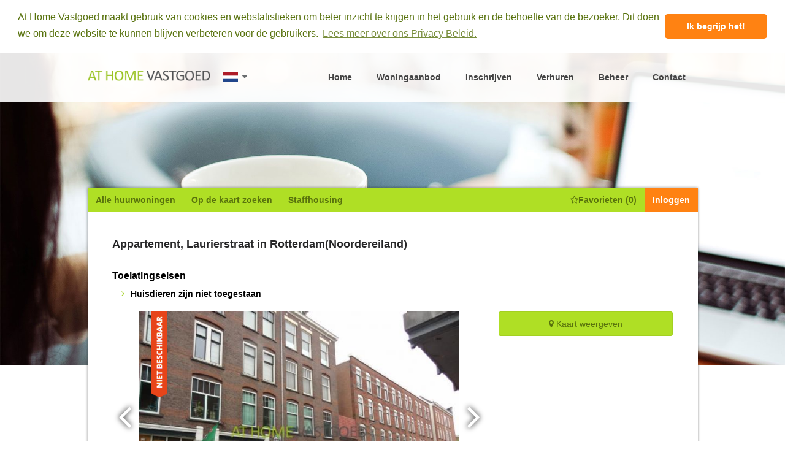

--- FILE ---
content_type: text/html; charset=UTF-8
request_url: https://www.athomevastgoed.nl/woningaanbod/huren-appartement-rotterdam-laurierstraat-te-huur-2842
body_size: 14056
content:
<!DOCTYPE html>
<html>
    <head>
                <title>Appartement huren in Rotterdam, Laurierstraat - € 750,- per maand</title>
                <link rel="stylesheet" type="text/css" href="/css/app.css?id=6f33a23b59b143c339ed">
        <link rel="stylesheet" type="text/css" href="//cdnjs.cloudflare.com/ajax/libs/cookieconsent2/3.0.3/cookieconsent.min.css" />
                <link rel="icon" type="image/ico" href="/favicon.ico">
                                 <meta name="viewport" content="width=device-width, initial-scale=1.0, minimum-scale=1.0, shrink-to-fit=no">
        <meta name="csrf-token" content="GeIIBttBvw3looQ4IQFz3CPcMNXNVqhdEeQQ9pL8"/>
        <style>
            .cc-revoke, .cc-window{
                position: relative;
            }
        </style>
                <meta property="og:url" content="https://www.athomevastgoed.nl/woningaanbod/huren-appartement-rotterdam-laurierstraat-te-huur-2842">
        <meta property="og:type" content="website">
        <meta property="og:title" content="Appartement, Laurierstraat in Rotterdam(Noordereiland)">
        <meta property="og:description" content="Ruim en recent opgeknapt 3-kamer appartement verdeeld over 2 etages gelegen op Noordereiland. Het...">
        <meta property="og:image" content="https://www.athomevastgoed.nl/storage/photos/property/large/crops/huren-appartement-rotterdam-laurierstraat-2842-huren-1462859257-400x400-resize-quality(90).jpg?token=ab782d983075099420b06526ef0b168f">
        <meta property="og:image:secure_url" content="https://www.athomevastgoed.nl/storage/photos/property/large/crops/huren-appartement-rotterdam-laurierstraat-2842-huren-1462859257-400x400-resize-quality(90).jpg?token=ab782d983075099420b06526ef0b168f">
        <meta name="twitter:card" content="summary">
        <meta name="twitter:description" content="Ruim en recent opgeknapt 3-kamer appartement verdeeld over 2 etages gelegen op Noordereiland. Het...">
        <meta name="twitter:title" content="Appartement, Laurierstraat in Rotterdam(Noordereiland)">
        <meta name="twitter:image" content="https://www.athomevastgoed.nl/storage/photos/property/large/crops/huren-appartement-rotterdam-laurierstraat-2842-huren-1462859257-400x400-resize-quality(90).jpg?token=ab782d983075099420b06526ef0b168f">
    </head>
    <body data-lang="nl" id="page-top" >
        <div id="page">
            <div class="modal search-map" data-feature="modal" data-name="search-map">
                <div class="modal__content modal__content--map" data-feature="modal-active-area">
                    <map-search 
                        v-if="isMapRendered"
                        :furnishing-values="{&quot;352&quot;:&quot;Gemeubileerd&quot;,&quot;353&quot;:&quot;Gestoffeerd&quot;,&quot;354&quot;:&quot;Kaal&quot;,&quot;355&quot;:&quot;Meer mogelijkheden&quot;}"
                        :website-id="1">
                    </map-search>
                    <map-search 
                        v-if="isDetailMapRendered"
                        :detail="1"
                        :property-id="2842"
                        :furnishing-values="{&quot;352&quot;:&quot;Gemeubileerd&quot;,&quot;353&quot;:&quot;Gestoffeerd&quot;,&quot;354&quot;:&quot;Kaal&quot;,&quot;355&quot;:&quot;Meer mogelijkheden&quot;}"
                        :website-id="1">
                    </map-search>
                    <map-searches 
                        v-if="searchesMap">
                    </map-searches>
                </div>
            </div>

            <div class="modal" data-feature="modal" data-name="login">
                <div class="modal__content" data-feature="modal-active-area">
                    <div class="panel">
                        <h3 class="panel__title">
                            Inloggen
                        </h3>

                        <div class="panel__paragraph">
                            <login></login>
                        </div>
                        <div class="panel__paragraph panel__paragraph--small">
                                                        <strong>Nog geen account? Maak <a href="/inschrijfformulier"><u>hier</u> een account aan</a>.</strong><br>
                                                                                    Wachtwoord vergeten? <strong><a href="https://www.athomevastgoed.nl/profiel/wachtwoord-vergeten"><u>Klik hier</u></a></strong>.
                                                    </div>
                    </div>
                </div>
            </div>

            <div class="page__header">
                <header class="header">
                    <div class="header__container">
                        <div class="header__container__item">
                            <a href="https://www.athomevastgoed.nl" class="header__container__item__logo dib-vt-hlp">
                                                                <img class="header__logo" src="https://www.athomevastgoed.nl/images/logo.png">
                                                            </a>
                                                       
                            <span class="public__lang-selector dib-vm-hlp ">
                                <a 
                                    href="#" 
                                    @click.prevent="toggleLangSelector" 
                                    class="public__lang-selector--primary"
                                    title="Nederlands">
                                    <i class="flag dib-vt-hlp dutch"></i>
                                    <i class="fa fa-caret-down"></i>
                                </a>
                                <div 
                                :class="['public__lang-selector-menu', this.$store.state.langSelector.isMenuOpen ? 'public__lang-selector-menu--active': '']"
                                style="display: none;"
                                :style="{ display: this.$store.state.langSelector.isMenuOpen ? 'block': 'none' }"
                                >
                                    <a 
                                        href="https://www.athomevastgoed.nl/switch-language/en/nl"  
                                        @click="switchLanguage"                                       
                                        class="public__lang-selector--disabled"
                                        title="English">
                                        <i class="flag dib-vt-hlp dutch"></i>
                                    </a>
                                    <a 
                                        href="https://www.athomevastgoed.nl/switch-language/nl/en" 
                                        @click="switchLanguage"
                                        class=""
                                        title="English">
                                        <i class="flag dib-vt-hlp english"></i>
                                    </a>
                                </div>
                            </span>
                        </div>
                        <nav class="navigation navigation--main" :class="{ 'navigation--is-open': navigationOpen }">
                             <button class="navigation__toggle hamburger hamburger--collapse" :class="{ 'is-active': navigationOpen }" @click="navigationOpen = !navigationOpen">
                                <span class="hamburger-box">
                                    <span class="hamburger-inner"></span>
                                </span>
                            </button>
                            <ul class="navigation__list">
                                <li 
                                    class=" 
                                    navigation__item-athome
                                    
                                    ">
                                    <a class="navigation__link" href="https://www.athomevastgoed.nl">Home</a>
                                </li>
                                                                <li class="
                                    navigation__item-athome
                                    
                                    ">
                                    <a class="navigation__link" href="https://www.athomevastgoed.nl/woningaanbod">Woningaanbod</a>
                                </li>
                                
                                                                                                        <li class="
                                        navigation__item-athome
                                        
                                        ">
                                        <a class="navigation__link" href="https://www.athomevastgoed.nl/inschrijfformulier">Inschrijven</a>
                                    </li>
                                                                                                                                                        <li 
                                            class="navigation__item-athome
                                            
                                            ">
                                            <a class="navigation__link" href="https://www.athomevastgoed.nl/verhuurformulier">Verhuren</a>
                                        </li>
                                                                                                                                                                                                <li class="navigation__item-athome ">
                                            <a class="navigation__link" href="https://www.athomevastgoed.nl/financieel-technisch-beheer">Beheer</a>
                                        </li>
                                                                                                            
                                                                                                <li class="navigation__item-athome
                                    
                                    ">
                                    <a class="navigation__link" href="https://www.athomevastgoed.nl/contact">Contact</a>
                                </li>
                                
                                                                <li class="navigation__item-athome navigation__item--mobile">
                                    <a class="navigation__link" href="https://www.staffhousing.com">Staffhousing</a>
                                </li>
                                                            </ul>
                        </nav>
                    </div>
                </header>
            </div>
                        <template v-if="ready">
                <div class="header__hero-bg" style="background-image: url(https://www.athomevastgoed.nl/images/bg_body.jpg)">
                </div>
                <div id="mainPage" class="page__main">
                    <div class="page__title-wrap">
                                            </div>
                    <main class="main">
                        <nav class="navigation navigation--small navigation--green">
                            <ul class="navigation__list navigation__list--scrollable navigation__list--mobile">
                                                                <li class="navigation__item navigation__item--mobile-full">
                                    <a class="navigation__link navigation__link--centered" href="https://www.athomevastgoed.nl/woningaanbod">Alle huurwoningen</a>
                                </li>
                                                                                                    <li class="navigation__item navigation__item--desktop" data-feature="open-modal" data-target="search-map">
                                        <a class="navigation__link" @click="isMapRendered = true; searchesMap = false; isDetailMapRendered=false;">Op de kaart zoeken</a>
                                    </li>
                                
                                                                <li class="navigation__item navigation__item--desktop">
                                    <a class="navigation__link" href="https://www.staffhousing.com">Staffhousing</a>
                                </li>
                                                            </ul>

                            <ul class="navigation__list">
                                                                    <li class="navigation__item navigation__item--favourites navigation__item--mobile" data-feature="open-modal" data-target="search-map">
                                        <a class="navigation__link" @click="isMapRendered = true; searchesMap = false; isDetailMapRendered=false;">
                                            <i class="fa fa-map-marker"></i>
                                        </a>
                                    </li>
                                                                                                                                <li class="navigation__item navigation__item--favourites navigation__item--desktop">
                                    <a href="https://www.athomevastgoed.nl/profiel/favorieten" class="navigation__link"><i class="fa fa-star-o"></i> Favorieten (<favorites-counter></favorites-counter>)</a>
                                </li>

                                <li class="navigation__item navigation__item--favourites navigation__item--mobile">
                                    <a href="https://www.athomevastgoed.nl/profiel/favorieten" class="navigation__link">
                                        <i class="fa fa-star-o"></i>
                                    </a>
                                </li>
                                                                                                                                    <li class="navigation__item navigation__item--highlighted navigation__item--desktop" data-feature="open-modal" data-target="login">
                                        <a class="navigation__link">Inloggen</a>
                                    </li>

                                    <li class="navigation__item navigation__item--highlighted navigation__item--mobile" data-feature="open-modal" data-target="login">
                                        <a class="navigation__link">
                                            Inloggen
                                        </a>
                                    </li>
                                                            </ul>
                            <div class="profile-nav" :class="profileToggleClass" ref="profileNav">
                                <strong class="profile-nav__title"></strong>
                                <ul class="profile-nav__list">
                                                                        <li class="profile-nav__item"><a class="profile-nav__link" href="https://www.athomevastgoed.nl/profiel">Overzicht</a></li>
                                                                                                            
                                   
                                </ul>
                                                            </div>
                        </nav>
                        <div class="main__container" ref="container">
                                                                                                                
<div class="modal" data-feature="modal" style="z-index: 999999999;" data-name="require-login">
    <div class="modal__content" data-feature="modal-active-area">
        <div class="panel">
            <p class="panel__paragraph">
                Bent u al bij ons ingeschreven?
            </p>

            <p class="panel__paragraph">
                <ul class="tabs" data-feature="tabs" data-active-item-class="tabs__item--is-active">
                    <li class="tabs__item" data-target="login-form1">
                        Ja
                    </li>

                    <li class="tabs__item" data-target="warning1">
                        Nee
                    </li>
                </ul>
            </p>

            <div class="panel__paragraph" data-name="warning1">
                <div class="alert alert--has-warning">
                    Om te kunnen reageren op woningen dient u ingeschreven te zijn bij At Home Vastgoed. Klik <strong><u><a href="/inschrijfformulier/">hier</a></u></strong> om uzelf in te schrijven en een account aan te maken.                   
                </div>
            </div>
            <div class="panel__paragraph" data-name="login-form1">
            <div class="panel__paragraph" v-if="error">
                <div class="alert alert--has-error">
                    Verkeerde logingegevens gebruikt. 
Gebruik eventueel de "Wachtwoord vergeten" optie (onderaan), om een nieuw wachtwoord aan te maken.
                </div>
            </div>
            <div class="panel__paragraph">                
                <login></login>
            </div>
            <div class="panel__paragraph">
                                    Wachtwoord vergeten? <strong><a href="https://www.athomevastgoed.nl/profiel/wachtwoord-vergeten"><u>Klik hier</u></a></strong>.
                            </div>
            </div>
            
        </div>
    </div>
</div>

<div class="modal" data-feature="modal" data-name="ask-question">
    <div class="modal__content" data-feature="modal-active-area">
        <div class="panel">
            <h3 class="panel__title">
                Laurierstraat in Rotterdam
            </h3>

                            <p class="panel__paragraph">
                    Bent u al bij ons ingeschreven?
                </p>

                <p class="panel__paragraph">
                    <ul class="tabs" data-feature="tabs" data-active-item-class="tabs__item--is-active">
                        <li class="tabs__item" data-target="login-form">
                            Ja
                        </li>

                        <li class="tabs__item" data-target="warning">
                            Nee
                        </li>
                    </ul>
                </p>

                <div class="panel__paragraph" data-name="warning">
                    <div class="alert alert--has-warning">
                        Om te kunnen reageren op woningen dient u ingeschreven te zijn bij At Home Vastgoed. Klik <strong><u><a href="/inschrijfformulier/">hier</a></u></strong> om uzelf in te schrijven en een account aan te maken.                   
                    </div>
                </div>
                <div class="panel__paragraph" data-name="login-form">
                    <div class="panel__paragraph" v-if="error">
                        <div class="alert alert--has-error">
                            Verkeerde logingegevens gebruikt. 
Gebruik eventueel de "Wachtwoord vergeten" optie (onderaan), om een nieuw wachtwoord aan te maken.
                        </div>
                    </div>
                    <div class="panel__paragraph">
                        <login></login>
                    </div>
                    <div class="panel__paragraph">
                                                    Wachtwoord vergeten? <strong><a href="https://www.athomevastgoed.nl/profiel/wachtwoord-vergeten"><u>Klik hier</u></a></strong>.
                                            </div>
                </div>
            
            <p class="panel__paragraph">
                <strong>Contact</strong><br>
                <p>At Home Vastgoed Beheer B.V.<br />Gedempte Zalmhaven 95 (<strong><em>geen bezoekadres</em></strong>)<br />3011 BT Rotterdam<br /><br />KvK: 65216733</p>
            </p>
        </div>
    </div>
</div>

<div class="main__heading">
    <h1 class="main__title">Appartement, Laurierstraat in Rotterdam(Noordereiland)</h1>
</div>
<div class="dataset no-border">
    <h3 class="dataset__title">Toelatingseisen</h3>

    <ul class="checkMatch">
                        <li class="requirement"><strong>Huisdieren zijn niet toegestaan</strong>
        </li>                          
                    </ul>
        </div>

<div class="property">
    <div class="property__gallery">
        <div class="siema">
            <div class="siema__slides-holder" id="slidesHolder">
                <div class="siema__slides">
                                        <div class="siema__slide">
                        <div class="siema__slide__content">
                                                            <span class="properties__label" style="height:140px;background-image:url('/images/label-archived-NL.png')">
                                </span>
                                                        <a href="/image?id=141611&wm=1&size=large" 
                               class="fancybox" 
                               data-fancybox-type="image" 
                               rel="fancybox" 
                               data-fancybox="images" 
                               data-caption="">
                                <img src="/image?id=141611&wm=1&size=medium">
                            </a>
                        </div>
                    </div>
                                        <div class="siema__slide">
                        <div class="siema__slide__content">
                                                            <span class="properties__label" style="height:140px;background-image:url('/images/label-archived-NL.png')">
                                </span>
                                                        <a href="/image?id=141612&wm=1&size=large" 
                               class="fancybox" 
                               data-fancybox-type="image" 
                               rel="fancybox" 
                               data-fancybox="images" 
                               data-caption="">
                                <img src="/image?id=141612&wm=1&size=medium">
                            </a>
                        </div>
                    </div>
                                        <div class="siema__slide">
                        <div class="siema__slide__content">
                                                            <span class="properties__label" style="height:140px;background-image:url('/images/label-archived-NL.png')">
                                </span>
                                                        <a href="/image?id=141613&wm=1&size=large" 
                               class="fancybox" 
                               data-fancybox-type="image" 
                               rel="fancybox" 
                               data-fancybox="images" 
                               data-caption="">
                                <img src="/image?id=141613&wm=1&size=medium">
                            </a>
                        </div>
                    </div>
                                        <div class="siema__slide">
                        <div class="siema__slide__content">
                                                            <span class="properties__label" style="height:140px;background-image:url('/images/label-archived-NL.png')">
                                </span>
                                                        <a href="/image?id=141614&wm=1&size=large" 
                               class="fancybox" 
                               data-fancybox-type="image" 
                               rel="fancybox" 
                               data-fancybox="images" 
                               data-caption="">
                                <img src="/image?id=141614&wm=1&size=medium">
                            </a>
                        </div>
                    </div>
                                        <div class="siema__slide">
                        <div class="siema__slide__content">
                                                            <span class="properties__label" style="height:140px;background-image:url('/images/label-archived-NL.png')">
                                </span>
                                                        <a href="/image?id=141615&wm=1&size=large" 
                               class="fancybox" 
                               data-fancybox-type="image" 
                               rel="fancybox" 
                               data-fancybox="images" 
                               data-caption="">
                                <img src="/image?id=141615&wm=1&size=medium">
                            </a>
                        </div>
                    </div>
                                        <div class="siema__slide">
                        <div class="siema__slide__content">
                                                            <span class="properties__label" style="height:140px;background-image:url('/images/label-archived-NL.png')">
                                </span>
                                                        <a href="/image?id=141616&wm=1&size=large" 
                               class="fancybox" 
                               data-fancybox-type="image" 
                               rel="fancybox" 
                               data-fancybox="images" 
                               data-caption="">
                                <img src="/image?id=141616&wm=1&size=medium">
                            </a>
                        </div>
                    </div>
                                        <div class="siema__slide">
                        <div class="siema__slide__content">
                                                            <span class="properties__label" style="height:140px;background-image:url('/images/label-archived-NL.png')">
                                </span>
                                                        <a href="/image?id=141617&wm=1&size=large" 
                               class="fancybox" 
                               data-fancybox-type="image" 
                               rel="fancybox" 
                               data-fancybox="images" 
                               data-caption="">
                                <img src="/image?id=141617&wm=1&size=medium">
                            </a>
                        </div>
                    </div>
                                        <div class="siema__slide">
                        <div class="siema__slide__content">
                                                            <span class="properties__label" style="height:140px;background-image:url('/images/label-archived-NL.png')">
                                </span>
                                                        <a href="/image?id=141618&wm=1&size=large" 
                               class="fancybox" 
                               data-fancybox-type="image" 
                               rel="fancybox" 
                               data-fancybox="images" 
                               data-caption="">
                                <img src="/image?id=141618&wm=1&size=medium">
                            </a>
                        </div>
                    </div>
                                        <div class="siema__slide">
                        <div class="siema__slide__content">
                                                            <span class="properties__label" style="height:140px;background-image:url('/images/label-archived-NL.png')">
                                </span>
                                                        <a href="/image?id=141619&wm=1&size=large" 
                               class="fancybox" 
                               data-fancybox-type="image" 
                               rel="fancybox" 
                               data-fancybox="images" 
                               data-caption="">
                                <img src="/image?id=141619&wm=1&size=medium">
                            </a>
                        </div>
                    </div>
                                        <div class="siema__slide">
                        <div class="siema__slide__content">
                                                            <span class="properties__label" style="height:140px;background-image:url('/images/label-archived-NL.png')">
                                </span>
                                                        <a href="/image?id=141620&wm=1&size=large" 
                               class="fancybox" 
                               data-fancybox-type="image" 
                               rel="fancybox" 
                               data-fancybox="images" 
                               data-caption="">
                                <img src="/image?id=141620&wm=1&size=medium">
                            </a>
                        </div>
                    </div>
                                        <div class="siema__slide">
                        <div class="siema__slide__content">
                                                            <span class="properties__label" style="height:140px;background-image:url('/images/label-archived-NL.png')">
                                </span>
                                                        <a href="/image?id=141621&wm=1&size=large" 
                               class="fancybox" 
                               data-fancybox-type="image" 
                               rel="fancybox" 
                               data-fancybox="images" 
                               data-caption="">
                                <img src="/image?id=141621&wm=1&size=medium">
                            </a>
                        </div>
                    </div>
                                        <div class="siema__slide">
                        <div class="siema__slide__content">
                                                            <span class="properties__label" style="height:140px;background-image:url('/images/label-archived-NL.png')">
                                </span>
                                                        <a href="/image?id=141622&wm=1&size=large" 
                               class="fancybox" 
                               data-fancybox-type="image" 
                               rel="fancybox" 
                               data-fancybox="images" 
                               data-caption="">
                                <img src="/image?id=141622&wm=1&size=medium">
                            </a>
                        </div>
                    </div>
                                        <div class="siema__slide">
                        <div class="siema__slide__content">
                                                            <span class="properties__label" style="height:140px;background-image:url('/images/label-archived-NL.png')">
                                </span>
                                                        <a href="/image?id=141623&wm=1&size=large" 
                               class="fancybox" 
                               data-fancybox-type="image" 
                               rel="fancybox" 
                               data-fancybox="images" 
                               data-caption="">
                                <img src="/image?id=141623&wm=1&size=medium">
                            </a>
                        </div>
                    </div>
                                                                            </div>
                <div class="siema__arrow siema__arrow--prev"></div>
                <div class="siema__arrow siema__arrow--next"></div>
            </div>

            <ul class="siema__bullets">
                                    <li class="siema__bullet">1</li>
                                    <li class="siema__bullet">2</li>
                                    <li class="siema__bullet">3</li>
                                    <li class="siema__bullet">4</li>
                                    <li class="siema__bullet">5</li>
                                    <li class="siema__bullet">6</li>
                                    <li class="siema__bullet">7</li>
                                    <li class="siema__bullet">8</li>
                                    <li class="siema__bullet">9</li>
                                    <li class="siema__bullet">10</li>
                                    <li class="siema__bullet">11</li>
                                    <li class="siema__bullet">12</li>
                                    <li class="siema__bullet">13</li>
                                
                                
                
            </ul>
        </div>
    </div>
    
    <div class="property__extras">
        <button type="button" class="js-show-map-button tour__button tour__button--map" @click="initGoogleMap" data-text="Kaart verbergen">
            <span class="fa fa-map-marker"></span>
            <span class="js-show-map-button-text">Kaart weergeven</span>
        </button>

        <div class="property__map" style="display: none;"></div>

        
            </div>
    
    
    <div class="property__body">
        <a href="whatsapp://send" data-text="Bekijk Laurierstraat in Rotterdam" data-href="" data-image="https://www.athomevastgoed.nl/storage/photos/property/large/huren-appartement-rotterdam-laurierstraat-2842-huren-1462859257.jpg" class="wa_btn wa_btn_s s-show" style="display:none;">Delen via WhatsApp</a>

        <div class="dataset">
            <h3 class="dataset__title">Informatie</h3>
            <dl class="dataset__list">
                                    <dt class="dataset__term">Objectnummer</dt>
                    <dd class="dataset__definition">2842</dd>
                                
                <dt class="dataset__term">Status</dt>
                
                                    <dd class="dataset__definition">Niet beschikbaar</dd>
                                
                                    <dt class="dataset__term">Type</dt>
                    <dd class="dataset__definition">Appartement</dd>
                
                                    <dt class="dataset__term">Woonruimte is</dt>
                    <dd class="dataset__definition">Zelfstandig</dd>
                                
                                    <dt class="dataset__term">Oplevering</dt>
                    <dd class="dataset__definition">Gestoffeerd</dd>
                                
                <dt class="dataset__term">Beschikbaar per</dt>
                <dd class="dataset__definition">Direct (Start huurcontract)</dd>
                                    <dt class="dataset__term">Min Huurperiode</dt>
                    
                                            <dd class="dataset__definition">Te bepalen door verhuurder</dd>
                    
                    <dt class="dataset__term">Max Huurperiode</dt>
                    
                                            <dd class="dataset__definition">Te bepalen door verhuurder</dd>
                                                                                                                                <dt class="dataset__term">Huurprijs is inclusief:</dt>
                        <dd class="dataset__definition">excl. gas/water/electriciteit</dd>
                                                        
                                    <dt class="dataset__term">Slaapkamer(s)</dt>
                    <dd class="dataset__definition">2</dd>
                                
                                    <dt class="dataset__term">Badkamers</dt>
                    <dd class="dataset__definition">1</dd>
                                
                                    <dt class="dataset__term">Toilet(ten)</dt>
                    <dd class="dataset__definition">1</dd>
                                
                                    <dt class="dataset__term">Oppervlakte</dt>
                    <dd class="dataset__definition">60 m2</dd>
                                
                                
                                    <dt class="dataset__term">Vloer</dt>
                    <dd class="dataset__definition">Laminaat</dd>
                
                                
                                    <dt class="dataset__term hide-on-mobile">&nbsp;</dt>
                    <dd class="dataset__definition hide-on-mobile">&nbsp;</dd>
                                
                                    <dt class="dataset__term hide-on-mobile">&nbsp;</dt>
                    <dd class="dataset__definition hide-on-mobile">&nbsp;</dd>
                                
                <dt class="dataset__term hide-on-mobile">&nbsp;</dt>
                <dd class="dataset__definition hide-on-mobile">&nbsp;</dd>
                <dt class="dataset__term hide-on-mobile">&nbsp;</dt>
                <dd class="dataset__definition hide-on-mobile">&nbsp;</dd>
            </dl>
        </div>
        <div class="dataset">
            <div class="dataset__columns">
                                    <div class="dataset__group">
                        <h4 class="dataset__subtitle">Badkamers & Toilet(ten)</h4>

                        <dl class="dataset__list">
                                                                                                                                                                <dt class="dataset__term">Badkamer 1</dt>
                                    <dd class="dataset__definition">
                                        Douche
                                    </dd>
                                    
                                                                                                        
                                                                                                        
                                                                                                
                            
                                                            <dt class="dataset__term">Apart toilet</dt>
                                <dd class="dataset__definition">
                                    Ja
                                </dd>
                            
                                                            <dt class="dataset__term">Wasmachine</dt>
                                <dd class="dataset__definition">
                                    Ja
                                </dd>
                            

                                                    </dl>
                    </div>
                                                    <div class="dataset__group">
                        <h4 class="dataset__subtitle">Keuken</h4>

                        <dl class="dataset__list">
                                                            <dt class="dataset__term">Keuken</dt>
                                                                <dd class="dataset__definition">
                                    Open
                                </dd>
                            
                                                            <dt class="dataset__term">Koelkast</dt>
                                <dd class="dataset__definition">
                                    Ja
                                </dd>
                            
                                                            <dt class="dataset__term">Vriezer</dt>
                                <dd class="dataset__definition">
                                    Ja
                                </dd>
                            
                                                            <dt class="dataset__term">Oven</dt>
                                <dd class="dataset__definition">
                                    Ja
                                </dd>
                            
                                                            <dt class="dataset__term">Magnetron</dt>
                                <dd class="dataset__definition">
                                    Nee
                                </dd>
                            
                                                            <dt class="dataset__term">Combimagnetron</dt>
                                <dd class="dataset__definition">
                                    Nee
                                </dd>
                            
                                                            <dt class="dataset__term">Vaatwasser</dt>
                                <dd class="dataset__definition">
                                    Nee
                                </dd>
                            
                                                            <dt class="dataset__term">Kookplaat</dt>
                                <dd class="dataset__definition">
                                    Gas
                                </dd>
                            
                                                            <dt class="dataset__term">Afzuigkap</dt>
                                <dd class="dataset__definition">
                                    Ja
                                </dd>
                                                    </dl>
                    </div>
                
                                    <div class="dataset__group">
                        <h4 class="dataset__subtitle">Overige</h4>

                        <dl class="dataset__list">
                                                            <dt class="dataset__term">Kelder</dt>
                                <dd class="dataset__definition">
                                    Nee
                                </dd>
                                                                                        <dt class="dataset__term">Opslag</dt>
                                <dd class="dataset__definition">
                                    Nee
                                </dd>
                            
                                                            <dt class="dataset__term">Huisdieren toegestaan:</dt>
                                <dd class="dataset__definition">
                                    Nee
                                </dd>
                                                    </dl>
                    </div>
                
                
                
                
                                    <div class="dataset__group">
                        <h4 class="dataset__subtitle">Parkeren</h4>

                        <dl class="dataset__list">
                                                                                            <dt class="dataset__term">Parkeren</dt>
                                <dd class="dataset__definition">
                                    Gratis parkeren
                                </dd>
                            
                                                            <dt class="dataset__term">Afstand tot (vrij) parkeren</dt>
                                <dd class="dataset__definition">
                                    0
                                </dd>
                            
                                                            <dt class="dataset__term">Garage</dt>
                                <dd class="dataset__definition">
                                    Nee
                                </dd>
                                                    </dl>
                    </div>
                            </div>
        </div>
                    <div class="dataset">
                                    <h3 class="dataset__title">Omschrijving</h3>

                    Ruim en recent opgeknapt 3-kamer appartement verdeeld over 2 etages gelegen op Noordereiland. Het appartement is gunstig gelegen ten opzichte van openbaar vervoer, winkels, Willemsbrug en Erasmusbrug. Het gehele appartement is voorzien van een nette laminaat vloer, dubbelglas en wordt verwarmd middels centrale verwarming. Vrij parkeren voor de deur. <br />Indeling<br />BG: gezamenlijke entree, trapopgang naar de 3e etage.<br />3e etage:<br />Entree appartement, hal met toilet en toegang tot de woonkamer. Ruime woonkamer met open keuken en grote ramen waardoor er veel lichtinval ontstaat. De strakke keuken is voorzien van 4-pits gasfornuis, oven, afzuigkap, koelkast/vriezer en wasmachine. <br />4e etage:<br />Overloop, ruime ouderslaapkamer met wastafel, badkamer met douche, slaapkamer 2 is voorzien van velux ramen en wastafel. <br />Afmetingen:<br />woonkamer met open keuken: ca. 5,87 m x 6,31 m<br />slaapkamer 1: ca. 5,52 m x 3,17 m<br />slaapkamer 2: ca. 2,64 m x 2,29 m<br /><br />
                                            </div>
                
            </div>
</div>
<div class="modal" data-feature="modal" data-name="appointment">
    <div class="modal__content" data-feature="modal-active-area">
        <div class="panel">
            <h3 class="panel__title">
                Klik hier om je aan te melden voor deze bezichtiging
            </h3>

            <div class="panel__paragraph">
                            </div>
        </div>
    </div>
</div>
<div class="modal" data-feature="modal" data-name="reservelist">
    <div class="modal__content" data-feature="modal-active-area">
        <div class="panel">
            <h3 class="panel__title">
                Meld je aan voor de reserve lijst en je ontvangt direct bericht zodra wij een nieuwe bezichtiging inplannen.
            </h3>

            <div class="panel__paragraph">
                            </div>
        </div>
    </div>
</div>
<div class="modal" data-feature="modal" data-name="planner">
        <div class="modal__content" data-feature="modal-active-area">
            <div class="panel">
                <h3 class="panel__title">
                    Klik hier om een bezichtiging in te plannen
                </h3>
    
                <div class="panel__paragraph">
                                    </div>
            </div>
        </div>
    </div>
                        </div>
                    </main>
                </div>
                <div class="page__footer">
                    <div class='footer_links' style='max-width: 995px; width: calc(100% - 20px);margin: 40px auto 0;'>
                        <a href="/partner-links">Partner links</a>
                                                    <br><a href="/sitemap">Sitemap</a>
                                            </div>
                    <footer class="footer">
                        <p class="footer__line">
                                                                                </p>

                        <p class="footer__line">
                                                        <a href="/algemene-voorwaarden">Algemene voorwaarden</a> - 
                            <a href="/privacy-beleid">Privacy Beleid</a>
                                                    </p>
                    </footer>
                </div>
            </template>
        </div>        
        <div class="js-loader-item loader-item" style="display: none;"></div>
        <button class="func-scroll-to-top-btn scroll-to-top-btn" type="button" style="display: none;"></button>

        <script>
            window.Laravel = {"user":null,"csrfToken":"GeIIBttBvw3looQ4IQFz3CPcMNXNVqhdEeQQ9pL8","vapidPublicKey":"BNbM60+7trTmws8D7vDsRlumuMZGU98PsyCsQ+uXpj2CrEG8u+dcF4+ddZZ9XkwCZwQt6EOURILQMvM9b5OFmug=","pusher":{"key":"ddcc3a9a83077f36425c","cluster":"eu"}};
        </script>
        
        <script src="https://maps.googleapis.com/maps/api/js?key=AIzaSyCZZiSn9_BXxKkZ0t9IePuzW6q1egsuJ4w"></script>
        <script>
    window.app = window.app || {};
    window.app.data = {
        showRespondMessage: true,
        selectedDate: null,
        range: {
            start: new Date(),
            end: new Date(),
            span: 7
        },
        disabledDates: [],
        extraPrices: [],
        websiteId: 1,
        applyDisabled: false
    };
    window.app.methods = {
        hideMessage: function () {
            this.showRespondMessage = false;
        },
        showMessage: function () {
            this.showRespondMessage = true;
        },
        signOut: function (appointmentId) {
            window.app.sweetalert(`Weet je zeker dat je wilt annuleren?`, {
                buttons: ['Cancel', 'Ok'],
            }).then(value => {
                if (value) {
                    window.axios.put('/api/appointments/' + appointmentId + '/sign-out').then((response) => {
                        window.location.reload();
                    });
                }
            });
        },
        showNotAllowedMessage: function () {
            let that = this;
            window.app.sweetalert(
                `Informatie`,
                `U mag zich nog niet aanmelden. Afspraak wordt een dag voor bezichtiging geopend. Vraag een reservelijst aan als u op de hoogte wilt worden gehouden wanneer deze wordt geopend.`,
                "info")
        },
        sendHob: function(){
            var that= this;
            window.app.sweetalert(`Weet u zeker dat u wilt toepassen?`, {
                buttons: ['Cancel', 'Ok'],
            }).then(value => {
                if (value) {
                                    }
            });
        },
        initGoogleMap (){
            let selector = document.querySelector('.property__map'),
                button = document.querySelector('.js-show-map-button'),
                template = button.querySelector('.js-show-map-button-text').textContent.trim();

            if(!selector.classList.contains('init-done')){
                let map = new google.maps.Map(selector, {
                          zoom: 10,
                          center: { lat: 51.91000000,
                          lng: 4.49000000 },
                });

                    
                let image = {
                        url: '/images/pin-green.png',
                        size: new google.maps.Size(40, 43),
                        origin: new google.maps.Point(0, 0),
                        anchor: new google.maps.Point(20, 43)
                    };
                 

                let marker = new google.maps.Marker({
                    position: { lat: 51.91000000, lng: 4.49000000 },
                    map: map,
                    icon: image,
                });
            }

            if (selector.style.display === "none") {
                selector.style.display = 'block';
              } else {
                selector.style.display = "none";
            }

			button.querySelector('.js-show-map-button-text').textContent = button.getAttribute('data-text');
            button.setAttribute('data-text', template);
				
            selector.classList.add('init-done');            
        }
    };
</script>
        <script>
            window.app = window.app || {};
            var pageMethods = {
                resendLink: function(event) {
                    var target = event.target;
                    console.log(target, event);
                    var url = target.href;
                    $.ajax({
                        url: url,
                        method: 'post',
                        success: (response) => {
                            window.app.sweetalert(
                                window.app.locales.common.success,
                                `common.link_sent_successfully`,
                                "success"
                            ).then(res => {
                                window.location.reload();
                            });
                        },
                        error: () => {
                            window.app.sweetalert(
                                window.app.locales.common.error,
                                window.app.locales.common.error,
                                "error"
                            );
                        }
                    });
                },
                switchLanguage: function(event) {
                    event.preventDefault(); 
                    var target = $(event.target).parent().first();
                    var url = target.attr('href');
                    console.log(target, url);
                    var data = {"name": "properties.read", "page_id": "", "parameters": {"rental_listing":"woningaanbod","slug":"huren-appartement-rotterdam-laurierstraat-te-huur-2842"}};
                    $.ajax({
                        url: url,
                        data: data,
                        method: 'post',
                        success: (response) => {                            
                                window.location.href=response;
                        },
                        error: () => {
                            window.app.sweetalert(
                                window.app.locales.common.error,
                                window.app.locales.common.error,
                                "error"
                            );
                        }
                    });
                },
            };
            if (!window.app.methods) {
                window.app.methods = pageMethods;
            } else {
                for (let method in pageMethods) {
                    window.app.methods[method] = pageMethods[method];
                }
            }
        </script>
        <script type="text/javascript" src="/js/app.js?id=265941b2bbe0645908e0"></script>
        <script type="text/javascript">
    $(document).ready(function(){
        $('.fancybox').fancybox({
            loop: true,
            margin: [44, 0],
            gutter: 50,
            keyboard: true,
            arrows: true,
            infobar: false,
            toolbar: true,
            buttons: ["slideShow", "fullScreen", "thumbs", "close"],
            idleTime: 4,
            smallBtn: "auto",
            protect: false,
            modal: false,
            image: {
                preload: "auto"
            },
            ajax: {
                settings: {
                    data: {
                        fancybox: true
                    }
                }
            },
            animationEffect: "zoom",
            animationDuration: 366,
            zoomOpacity: "auto",
            transitionEffect: "fade",
            transitionDuration: 366,
            parentEl: "body",
            autoFocus: true,
            backFocus: true,
            trapFocus: true,
            fullScreen: {
                autoStart: false
            },
            touch: {
            vertical: true,
                    momentum: true
            },
            hash: null,
            media: {},
            slideShow: {
                autoStart: false,
                speed: 4e3
            },
            thumbs: {
            autoStart: false,
                hideOnClose: true
            },
            clickSlide: "close",
            clickOutside: "close",
            dblclickContent: false,
            dblclickSlide: false,
            dblclickOutside: false,
            onActivate: function () {
            setTimeout(function () {
                $('.fancybox-image-wrap').addClass('show-swipe');
            }, 750);
            },
            beforeShow: function () {
                if ($('.fancybox-image-wrap').hasClass("show-swipe")) {
                    $('.fancybox-image-wrap').removeClass("show-swipe");
                }
            },
            afterLoad: function(){
                $('.fancybox-content').contextmenu(function() {
                    return false;
                });
            }
        });
    
            });
    
    window.app.$store.commit('SET_PROPERTIES_READ', {"id":2842,"service_id":1,"second_service_id":0,"status_id":468,"floor_type_id":635,"type_id":359,"dependent":null,"tenant_type_id":474,"latitude":"51.91000000","longitude":"4.49000000","landlord_id":7251,"administrator_id":0,"subscription_id":0,"postcode":"3071VC","street":"Laurierstraat","building_uid":"19","location_id":1759,"district":"Noordereiland","available_from":{"date":"2014-07-31 06:01:36.000000","timezone_type":3,"timezone":"UTC"},"available_until":null,"min_rental_period":null,"max_rental_period":null,"notice_period":0,"max_people":0,"pets_allowed":0,"smoking_allowed":0,"required_income":0,"require_one_income_meet_terms":1,"area":60,"plot_area":0,"construction_year":0,"levels":3,"sex_id":640,"furnishing_id":353,"description":"Ruim en recent opgeknapt 3-kamer appartement verdeeld over 2 etages gelegen op Noordereiland. Het appartement is gunstig gelegen ten opzichte van openbaar vervoer, winkels, Willemsbrug en Erasmusbrug. Het gehele appartement is voorzien van een nette laminaat vloer, dubbelglas en wordt verwarmd middels centrale verwarming. Vrij parkeren voor de deur. <br \/>Indeling<br \/>BG: gezamenlijke entree, trapopgang naar de 3e etage.<br \/>3e etage:<br \/>Entree appartement, hal met toilet en toegang tot de woonkamer. Ruime woonkamer met open keuken en grote ramen waardoor er veel lichtinval ontstaat. De strakke keuken is voorzien van 4-pits gasfornuis, oven, afzuigkap, koelkast\/vriezer en wasmachine. <br \/>4e etage:<br \/>Overloop, ruime ouderslaapkamer met wastafel, badkamer met douche, slaapkamer 2 is voorzien van velux ramen en wastafel. <br \/>Afmetingen:<br \/>woonkamer met open keuken: ca. 5,87 m x 6,31 m<br \/>slaapkamer 1: ca. 5,52 m x 3,17 m<br \/>slaapkamer 2: ca. 2,64 m x 2,29 m<br \/><br \/>","description_trans":{"en":"Spacious and recently renovated 2-bedroom apartment divided over two floors located at Noordereiland  The apartment is conveniently located to public transport, shops, Willemsbrug and Erasmusbrug. The entire apartment is provided with a nice laminate floor, double glazed windows and is heated by central heating. Free parking in front. <br \/>Layout<br \/>Ground floor: communal entrance, stairs to the 3rd floor.<br \/>3rd floor:<br \/>apartment entrance, hall with toilet and access to the living room. Spacious living room with open kitchen and large windows. The sleek kitchen is equipped with 4-burner stove, oven, extractor, fridge \/ freezer and washing machine.<br \/>4th floor:<br \/>landing, spacious master bedroom with sink, bathroom with shower, 2nd bedroom also with sink.<br \/>Dimensions:<br \/>living room with open kitchen approx. 5,87 m x 6,31 m<br \/>bedroom 1: approx. 5,52 m x 3,17 m<br \/>bedroom 2: approx. 2,64 m x 2,29 m<br \/>","nl":"Ruim en recent opgeknapt 3-kamer appartement verdeeld over 2 etages gelegen op Noordereiland. Het appartement is gunstig gelegen ten opzichte van openbaar vervoer, winkels, Willemsbrug en Erasmusbrug. Het gehele appartement is voorzien van een nette laminaat vloer, dubbelglas en wordt verwarmd middels centrale verwarming. Vrij parkeren voor de deur. <br \/>Indeling<br \/>BG: gezamenlijke entree, trapopgang naar de 3e etage.<br \/>3e etage:<br \/>Entree appartement, hal met toilet en toegang tot de woonkamer. Ruime woonkamer met open keuken en grote ramen waardoor er veel lichtinval ontstaat. De strakke keuken is voorzien van 4-pits gasfornuis, oven, afzuigkap, koelkast\/vriezer en wasmachine. <br \/>4e etage:<br \/>Overloop, ruime ouderslaapkamer met wastafel, badkamer met douche, slaapkamer 2 is voorzien van velux ramen en wastafel. <br \/>Afmetingen:<br \/>woonkamer met open keuken: ca. 5,87 m x 6,31 m<br \/>slaapkamer 1: ca. 5,52 m x 3,17 m<br \/>slaapkamer 2: ca. 2,64 m x 2,29 m<br \/><br \/>"},"overview_description_trans":null,"facilities_order":[],"photos_order":[{"1":[141611,141612,141613,141614,141615,141616,141617,141618,141619,141620,141621,141622,141623]}],"other_photos_order":[],"websites":null,"kitchen_type_id":536,"cooker_type_id":539,"has_refrigerator":1,"has_freezer":1,"has_oven":1,"has_microwave":0,"has_combi":0,"has_dishwasher":0,"has_garden":0,"garden_direction_id":null,"garden_area":0,"has_balcony":0,"balcony_direction_id":null,"balcony_area":0,"has_roof_terrace":0,"roof_terrace_direction_id":null,"roof_terrace_area":0,"has_elevator":0,"has_swimming_pool":0,"has_air_conditioning":0,"has_fireplace":0,"has_cellar":0,"has_storage":0,"is_suitable_for_sharing":0,"no_bathrooms":1,"has_separate_toilet":1,"has_washing_machine":1,"has_dryer":0,"parking_type_id":552,"public_communication_accessibility_id":564,"no_parking_places":0,"distance_to_parking":0,"has_garage":0,"no_bedrooms":2,"no_rooms":3,"no_toilets":1,"certification_type_id":null,"keys_text":"","appointments_text":null,"phone_number":"","note":"Courtage: \u20ac500,- ex BTW<br \/>\n<br \/>\n7-4-16 Rachid: hebben regelmatig contact met. Wel af en toe bellen of er iets beschikbaar is<br \/>\n18-07-2014 daphne per 01-08-2014 verhuurd door ons voor 12 maanden.<br \/>\n<br \/>\n9\/7 nummer hh ( vrouw): 06-31555430<br \/>\nEgbert: komt 1 augustus vrij bezichtigingen via egbert heeft nmr van verhuurders.<br \/>\n<br \/>\n12-5-14. KOmt waarschijnlijk dan of juli beschikbaar.<br \/>\nHH = michael.kemanetzis@gmail.com. tel 0631595433<br \/>\n<br \/>\nVoor de zekerheid online gezet.<br \/>\n<br \/>\n31-5-13 Rachid: door ons verhuurd vanaf 1-6-13 voor minimaal 12 maanden.<br \/>\n16-5-13 Rachid: Opgenomen, app verdeeld over 2 etages. Helemaal opgeknapt. Woning van Angelo. Geen courtage! Angelo bellen voor bez","mailed":0,"is_draft":0,"created_at":{"date":"2013-05-16 17:24:14.000000","timezone_type":3,"timezone":"Europe\/Amsterdam"},"updated_at":{"date":"2018-09-23 10:11:41.000000","timezone_type":3,"timezone":"Europe\/Amsterdam"},"is_pararius":0,"is_jaap":0,"is_kamernet":0,"is_xpat_rentals":0,"show_on_socialmedia":0,"documents_order":[],"building_uid_appendix":"A 3","building_uid_appendix_2":"","show_building_uid":1,"youtube":"","administrator_name":"","administrator_phone":"","administrator_email":"","administrator_bank_account":"","code":"us6hl9niw6c","origin":"import","administrator_bank_account_landlord":0,"note_checked":0,"landlord_note":"","note_old":"Courtage: \u20ac500,- ex BTW<br \/>\n<br \/>\n7-4-16 Rachid: hebben regelmatig contact met. Wel af en toe bellen of er iets beschikbaar is<br \/>\n18-07-2014 daphne per 01-08-2014 verhuurd door ons voor 12 maanden.<br \/>\n<br \/>\n9\/7 nummer hh ( vrouw): 06-31555430<br \/>\nEgbert: komt 1 augustus vrij bezichtigingen via egbert heeft nmr van verhuurders.<br \/>\n<br \/>\n12-5-14. KOmt waarschijnlijk dan of juli beschikbaar.<br \/>\nHH = michael.kemanetzis@gmail.com. tel 0631595433<br \/>\n<br \/>\nVoor de zekerheid online gezet.<br \/>\n<br \/>\n31-5-13 Rachid: door ons verhuurd vanaf 1-6-13 voor minimaal 12 maanden.<br \/>\n16-5-13 Rachid: Opgenomen, app verdeeld over 2 etages. Helemaal opgeknapt. Woning van Angelo. Geen courtage! Angelo bellen voor bez","update_fotos":null,"mailed_auto":1,"is_independent":0,"rented":0,"posted_on_socialmedia":0,"update_photos":0,"characteristics_trans":{"en":"","nl":""},"urls":{"en":"rent-apartment-rotterdam-laurierstraat-for-rent-2842","nl":"huren-appartement-rotterdam-laurierstraat-te-huur-2842"},"bathrooms":{"1":{"has_bath":0,"has_shower":1,"has_toilet":0},"2":{"has_bath":0,"has_shower":0,"has_toilet":0},"3":{"has_bath":0,"has_shower":0,"has_toilet":0}},"lessor_price":0,"has_extractor_hood":1,"number":102842,"status_date":"2013-05-16 15:24:14","extra_websites":[3,4,6,9,10,11,14,15],"appointment_accept_landlord":null,"appointment_accept_tenant":null,"allow_planning":null,"owner_id":null,"min_people":null,"min_guarantor_income":null,"excluded_dates":null,"excluded_days":null,"excluded_times":null,"suppliers":null,"videos_order":null,"allow_apply_without_viewing":null,"send_auto_invoice_to_owner":null,"invoice_sent":null,"heated_rooms":null,"heating_type":null,"rooms_with_separate_heating":null,"house_type":null,"energy_label":null,"worktop_length":null,"cooker_extra_info":null,"oven_extra_info":null,"energy_performance_fee":null,"has_freezer_fridge_combination":null,"has_double_sink":null,"has_kitchen_luxury_mixer_tap":null,"has_kitchen_thermostatic_water_mixer":null,"extra_single_cupboard":null,"extra_double_closet":null,"kitchen_extra_wall_tiling":null,"kitchen_floor_tiles":null,"kitchen_overall_luxury_version":null,"number_of_washbasins":null,"shower_bath":null,"cupboard_with_built_in_washbasin":null,"toilet_cabinet_with_built_in_lighting":null,"extra_for_a_bubble_bath":null,"sliding_or_folding_wall_with_aluminium_frame":null,"has_bathroom_luxury_mixer_tap":null,"has_bathroom_thermostatic_water_mixer":null,"bathroom_extra_wall_tiling":null,"bathroom_overall_luxury_version":null,"disabled_total_investment":null,"disabled_subsidy":null,"outdoor_space":null,"care_home":null,"monument_allowance":null,"private_rooms_surface":null,"common_area_surface":null,"dependant_heating_type":null,"thermostat":null,"private_rooms_with_central_heating_surface":null,"sharable_kitchen":null,"sharable_wc":null,"sharable_bath_shower":null,"sharable_washbasin":null,"dependant_outdoor_space":null,"bicycle_shed":null,"no_lift":null,"living_and_sleeping_below_10":null,"living_room_and_toilet_reached_through_other_rooms":null,"lowest_windows_above_6_feet":null,"gable_wall_opposite_main_window":null,"significant_inconvenience_for_the_envirinment":null,"no_hot_meals":null,"total_points":null,"max_rent_price":null,"media_unit_prices":null,"allow_booking":null,"booking_period":null,"min_booking_rental_period":null,"max_booking_rental_period":null,"for_sale":null,"muncipality_registration":null,"vop_price":null,"vop_muncipality":null,"renovation_price":null,"cooled_rooms":null,"rooms_with_separate_cooling":null,"has_boiling_water_function":null,"no_separate_toilets":null,"no_hunged_toilets":null,"mounted_complete_separation_of_shower":null,"towel_radiator":null,"extra_bathroom_cupboard":null,"power_outlet":null,"number_of_power_outlet":null,"common_outdoor_space":null,"shared_parking_type_id":null,"number_of_parking_addresses":null,"version_id":null,"shared_parking":null,"flat_characteristics_id":null,"house_characteristics_id":null,"pararius_flat_type_id":null,"pararius_house_type_id":null,"pararius_house_kind_id":null,"allowed_websites":null,"is_favorite":false,"url":"https:\/\/www.athomevastgoed.nl\/woningaanbod\/huren-appartement-rotterdam-laurierstraat-te-huur-2842","address":"Laurierstraat 19 A 3","image":{"url":"https:\/\/lorempixel.com\/600\/400\/city\/?q=hw7286dbrKezbJF2"},"title":"Laurierstraat 19 A 3, Rotterdam","displayTitle":"Appartement, Laurierstraat in Rotterdam(Noordereiland)","listingAddress":"Rotterdam, Laurierstraat","listingAddressIn":"Laurierstraat in Rotterdam","fullAddress":"Laurierstraat 19 A 3, Rotterdam","fullName":"Laurierstraat 19 A 3, Rotterdam | Huur: \u20ac 750 | Borg: \u20ac 750 | Minimaal: 0 Maanden","edit_route":"https:\/\/www.athomevastgoed.nl\/admin\/properties\/2842\/edit","sh_price":0,"sh_price_in":0,"ah_price":750,"map_marker":"<div style='width:350px;height:130px;'><table width='350px;' cellpadding='0' cellspacing='0'><tr valign='top'><td style='width:160px;' width='160'><img src='https:\/\/www.athomevastgoed.nl\/storage\/photos\/property\/large\/crops\/huren-appartement-rotterdam-laurierstraat-2842-huren-1462859257-200x200-resize.jpg?token=8709cc957ead8ab55a6f7c4936492e66' alt='' width='150' style='width:150px;' \/><\/td><td style='font-size:11px'><b>Rotterdam, Laurierstraat<\/b><br \/>Type: Appartement<br \/>Beschikbaar per: 2014-07-31 06:01:36<br \/>Slaapkamer(s): 2<br \/>Oplevering: Gestoffeerd<br \/>Huurprijs: 750,-per maand<br \/><br \/><a href='#' onclick='parent.document.location=&#034;https:\/\/www.athomevastgoed.nl\/woningaanbod\/huren-appartement-rotterdam-laurierstraat-te-huur-2842&#034;;' style='color:#000000;'>&raquo; Meer informatie<\/a><\/td><\/tr><\/table><\/div>","all_appointments_full":false,"aHSquareMeterPrice":"12,5","sHSquareMeterPrice":"0","sHSquareMeterPriceIn":"0","orderedFacilities":[],"specialities":[],"appointments":[{"id":3280,"type_id":397,"description":"","property_id":2842,"is_public":1,"is_closed":0,"scheduled_at":null,"created_at":{"date":"2018-09-22 02:52:22.000000","timezone_type":3,"timezone":"Europe\/Amsterdam"},"updated_at":{"date":"2025-11-04 11:28:27.000000","timezone_type":3,"timezone":"Europe\/Amsterdam"},"websites":[1,3,4,5,6,9,10,11,14,15],"disable_autoplanner":null,"is_archived":null,"max_people":null,"require_accept":null,"accept_landlord":null,"accept_tenant":null,"creator_id":null,"created_by_landlord":null,"apply_day_before":null,"created_by_user_id":null,"only_new_candidates":null,"block_appointments_planning":null,"block_from":null,"block_until":null,"until_date":null,"property_name":"Laurierstraat 19 A 3, Rotterdam | Huur: \u20ac 750 | Borg: \u20ac 750 | Minimaal: 0 Maanden","property_service":1,"property_key_text":"","is_reserve_list_open":true,"title":"Reservelijst bezichtiging at  regarding Laurierstraat 19 A 3, Rotterdam","printScheduledAt":null,"isCollapsed":false,"type":{"id":397,"key":"appointment-type","value":"Reservelijst bezichtiging","value_lang":{"en":"Reservation List","nl":"Reservelijst bezichtiging"},"created_at":"2018-06-07 13:37:51","updated_at":"2018-07-13 13:22:34","attribute":{"slug":"reservation_list","order":null},"short_name":"Reservelijst bezichtiging"}}],"type":{"id":359,"key":"property-type","value":"Appartement","value_lang":{"en":"Apartment","nl":"Appartement"},"created_at":"2018-06-07 13:37:47","updated_at":"2018-07-13 13:51:52","attribute":{"slug":"apartment","order":null,"pararius_id":2},"short_name":"Appartement"},"status":{"id":468,"key":"property-status","value":"Gearchiveerd","value_lang":{"en":"Archived","nl":"Gearchiveerd"},"created_at":"2018-06-07 13:37:57","updated_at":"2018-07-13 13:43:47","attribute":{"slug":"archived","order":null},"short_name":"Gearchiveerd"},"reservelist":[{"id":3280,"type_id":397,"description":"","property_id":2842,"is_public":1,"is_closed":0,"scheduled_at":null,"created_at":{"date":"2018-09-22 02:52:22.000000","timezone_type":3,"timezone":"Europe\/Amsterdam"},"updated_at":{"date":"2025-11-04 11:28:27.000000","timezone_type":3,"timezone":"Europe\/Amsterdam"},"websites":[1,3,4,5,6,9,10,11,14,15],"disable_autoplanner":null,"is_archived":null,"max_people":null,"require_accept":null,"accept_landlord":null,"accept_tenant":null,"creator_id":null,"created_by_landlord":null,"apply_day_before":null,"created_by_user_id":null,"only_new_candidates":null,"block_appointments_planning":null,"block_from":null,"block_until":null,"until_date":null,"property_name":"Laurierstraat 19 A 3, Rotterdam | Huur: \u20ac 750 | Borg: \u20ac 750 | Minimaal: 0 Maanden","property_service":1,"property_key_text":"","is_reserve_list_open":true,"title":"Reservelijst bezichtiging at  regarding Laurierstraat 19 A 3, Rotterdam","printScheduledAt":null,"isCollapsed":false,"type":{"id":397,"key":"appointment-type","value":"Reservelijst bezichtiging","value_lang":{"en":"Reservation List","nl":"Reservelijst bezichtiging"},"created_at":"2018-06-07 13:37:51","updated_at":"2018-07-13 13:22:34","attribute":{"slug":"reservation_list","order":null},"short_name":"Reservelijst bezichtiging"}}],"videos":[],"type_object":{"id":359,"key":"property-type","value":"Appartement","value_lang":{"en":"Apartment","nl":"Appartement"},"created_at":"2018-06-07 13:37:47","updated_at":"2018-07-13 13:51:52","attribute":{"slug":"apartment","order":null,"pararius_id":2},"short_name":"Appartement"},"facilities":[],"photos":[{"id":141611,"filename":"huren-appartement-rotterdam-laurierstraat-2842-huren-1462859257.jpg","original_filename":null,"photoable_id":2842,"photoable_type":"Modules\\Property\\Entities\\Property","is_other":0,"is_profile":0,"created_at":"2018-09-22 00:27:34","updated_at":"2018-09-22 00:27:34","url":"https:\/\/www.athomevastgoed.nl\/storage\/photos\/property\/large\/huren-appartement-rotterdam-laurierstraat-2842-huren-1462859257.jpg","mediumUrl":"https:\/\/www.athomevastgoed.nl\/storage\/photos\/property\/medium\/huren-appartement-rotterdam-laurierstraat-2842-huren-1462859257.jpg","smallUrl":"https:\/\/www.athomevastgoed.nl\/storage\/photos\/property\/large\/crops\/huren-appartement-rotterdam-laurierstraat-2842-huren-1462859257-200x200-resize.jpg?token=8709cc957ead8ab55a6f7c4936492e66","delete_url":"https:\/\/www.athomevastgoed.nl\/api\/properties\/2842\/photos\/141611","rotateUrl":"https:\/\/www.athomevastgoed.nl\/api\/photos\/141611\/rotate","fileUrl":"https:\/\/www.athomevastgoed.nl\/storage\/photos\/property\/large\/huren-appartement-rotterdam-laurierstraat-2842-huren-1462859257.jpg"},{"id":141612,"filename":"huren-appartement-rotterdam-laurierstraat-2842-huren-1462859256.jpg","original_filename":null,"photoable_id":2842,"photoable_type":"Modules\\Property\\Entities\\Property","is_other":0,"is_profile":0,"created_at":"2018-09-22 00:27:34","updated_at":"2018-09-22 00:27:34","url":"https:\/\/www.athomevastgoed.nl\/storage\/photos\/property\/large\/huren-appartement-rotterdam-laurierstraat-2842-huren-1462859256.jpg","mediumUrl":"https:\/\/www.athomevastgoed.nl\/storage\/photos\/property\/medium\/huren-appartement-rotterdam-laurierstraat-2842-huren-1462859256.jpg","smallUrl":"https:\/\/www.athomevastgoed.nl\/storage\/photos\/property\/large\/crops\/huren-appartement-rotterdam-laurierstraat-2842-huren-1462859256-200x200-resize.jpg?token=d52b6e0212a1226d116d5ba9d374a142","delete_url":"https:\/\/www.athomevastgoed.nl\/api\/properties\/2842\/photos\/141612","rotateUrl":"https:\/\/www.athomevastgoed.nl\/api\/photos\/141612\/rotate","fileUrl":"https:\/\/www.athomevastgoed.nl\/storage\/photos\/property\/large\/huren-appartement-rotterdam-laurierstraat-2842-huren-1462859256.jpg"},{"id":141613,"filename":"huren-appartement-rotterdam-laurierstraat-2842-huren-1462871310.jpg","original_filename":null,"photoable_id":2842,"photoable_type":"Modules\\Property\\Entities\\Property","is_other":0,"is_profile":0,"created_at":"2018-09-22 00:27:34","updated_at":"2018-09-22 00:27:34","url":"https:\/\/www.athomevastgoed.nl\/storage\/photos\/property\/large\/huren-appartement-rotterdam-laurierstraat-2842-huren-1462871310.jpg","mediumUrl":"https:\/\/www.athomevastgoed.nl\/storage\/photos\/property\/medium\/huren-appartement-rotterdam-laurierstraat-2842-huren-1462871310.jpg","smallUrl":"https:\/\/www.athomevastgoed.nl\/storage\/photos\/property\/large\/crops\/huren-appartement-rotterdam-laurierstraat-2842-huren-1462871310-200x200-resize.jpg?token=b769a06de69078977e409c706e96efed","delete_url":"https:\/\/www.athomevastgoed.nl\/api\/properties\/2842\/photos\/141613","rotateUrl":"https:\/\/www.athomevastgoed.nl\/api\/photos\/141613\/rotate","fileUrl":"https:\/\/www.athomevastgoed.nl\/storage\/photos\/property\/large\/huren-appartement-rotterdam-laurierstraat-2842-huren-1462871310.jpg"},{"id":141614,"filename":"huren-appartement-rotterdam-laurierstraat-2842-huren-1462871312.jpg","original_filename":null,"photoable_id":2842,"photoable_type":"Modules\\Property\\Entities\\Property","is_other":0,"is_profile":0,"created_at":"2018-09-22 00:27:34","updated_at":"2018-09-22 00:27:34","url":"https:\/\/www.athomevastgoed.nl\/storage\/photos\/property\/large\/huren-appartement-rotterdam-laurierstraat-2842-huren-1462871312.jpg","mediumUrl":"https:\/\/www.athomevastgoed.nl\/storage\/photos\/property\/medium\/huren-appartement-rotterdam-laurierstraat-2842-huren-1462871312.jpg","smallUrl":"https:\/\/www.athomevastgoed.nl\/storage\/photos\/property\/large\/crops\/huren-appartement-rotterdam-laurierstraat-2842-huren-1462871312-200x200-resize.jpg?token=7068792c15c7ba85462102d957cbb7f5","delete_url":"https:\/\/www.athomevastgoed.nl\/api\/properties\/2842\/photos\/141614","rotateUrl":"https:\/\/www.athomevastgoed.nl\/api\/photos\/141614\/rotate","fileUrl":"https:\/\/www.athomevastgoed.nl\/storage\/photos\/property\/large\/huren-appartement-rotterdam-laurierstraat-2842-huren-1462871312.jpg"},{"id":141615,"filename":"huren-appartement-rotterdam-laurierstraat-2842-huren-1462871311.jpg","original_filename":null,"photoable_id":2842,"photoable_type":"Modules\\Property\\Entities\\Property","is_other":0,"is_profile":0,"created_at":"2018-09-22 00:27:34","updated_at":"2018-09-22 00:27:34","url":"https:\/\/www.athomevastgoed.nl\/storage\/photos\/property\/large\/huren-appartement-rotterdam-laurierstraat-2842-huren-1462871311.jpg","mediumUrl":"https:\/\/www.athomevastgoed.nl\/storage\/photos\/property\/medium\/huren-appartement-rotterdam-laurierstraat-2842-huren-1462871311.jpg","smallUrl":"https:\/\/www.athomevastgoed.nl\/storage\/photos\/property\/large\/crops\/huren-appartement-rotterdam-laurierstraat-2842-huren-1462871311-200x200-resize.jpg?token=a970b28413efe685df680ccbe52981dd","delete_url":"https:\/\/www.athomevastgoed.nl\/api\/properties\/2842\/photos\/141615","rotateUrl":"https:\/\/www.athomevastgoed.nl\/api\/photos\/141615\/rotate","fileUrl":"https:\/\/www.athomevastgoed.nl\/storage\/photos\/property\/large\/huren-appartement-rotterdam-laurierstraat-2842-huren-1462871311.jpg"},{"id":141616,"filename":"huren-appartement-rotterdam-laurierstraat-2842-huren-1462871308.jpg","original_filename":null,"photoable_id":2842,"photoable_type":"Modules\\Property\\Entities\\Property","is_other":0,"is_profile":0,"created_at":"2018-09-22 00:27:34","updated_at":"2018-09-22 00:27:34","url":"https:\/\/www.athomevastgoed.nl\/storage\/photos\/property\/large\/huren-appartement-rotterdam-laurierstraat-2842-huren-1462871308.jpg","mediumUrl":"https:\/\/www.athomevastgoed.nl\/storage\/photos\/property\/medium\/huren-appartement-rotterdam-laurierstraat-2842-huren-1462871308.jpg","smallUrl":"https:\/\/www.athomevastgoed.nl\/storage\/photos\/property\/large\/crops\/huren-appartement-rotterdam-laurierstraat-2842-huren-1462871308-200x200-resize.jpg?token=d0fa8feee2b2cf96556c65078b1b2ef9","delete_url":"https:\/\/www.athomevastgoed.nl\/api\/properties\/2842\/photos\/141616","rotateUrl":"https:\/\/www.athomevastgoed.nl\/api\/photos\/141616\/rotate","fileUrl":"https:\/\/www.athomevastgoed.nl\/storage\/photos\/property\/large\/huren-appartement-rotterdam-laurierstraat-2842-huren-1462871308.jpg"},{"id":141617,"filename":"huren-appartement-rotterdam-laurierstraat-2842-huren-1462871306.jpg","original_filename":null,"photoable_id":2842,"photoable_type":"Modules\\Property\\Entities\\Property","is_other":0,"is_profile":0,"created_at":"2018-09-22 00:27:34","updated_at":"2018-09-22 00:27:34","url":"https:\/\/www.athomevastgoed.nl\/storage\/photos\/property\/large\/huren-appartement-rotterdam-laurierstraat-2842-huren-1462871306.jpg","mediumUrl":"https:\/\/www.athomevastgoed.nl\/storage\/photos\/property\/medium\/huren-appartement-rotterdam-laurierstraat-2842-huren-1462871306.jpg","smallUrl":"https:\/\/www.athomevastgoed.nl\/storage\/photos\/property\/large\/crops\/huren-appartement-rotterdam-laurierstraat-2842-huren-1462871306-200x200-resize.jpg?token=cf2e1ce3763f367d827d1aa98280ff84","delete_url":"https:\/\/www.athomevastgoed.nl\/api\/properties\/2842\/photos\/141617","rotateUrl":"https:\/\/www.athomevastgoed.nl\/api\/photos\/141617\/rotate","fileUrl":"https:\/\/www.athomevastgoed.nl\/storage\/photos\/property\/large\/huren-appartement-rotterdam-laurierstraat-2842-huren-1462871306.jpg"},{"id":141618,"filename":"huren-appartement-rotterdam-laurierstraat-2842-huren-1462859258.jpg","original_filename":null,"photoable_id":2842,"photoable_type":"Modules\\Property\\Entities\\Property","is_other":0,"is_profile":0,"created_at":"2018-09-22 00:27:34","updated_at":"2018-09-22 00:27:34","url":"https:\/\/www.athomevastgoed.nl\/storage\/photos\/property\/large\/huren-appartement-rotterdam-laurierstraat-2842-huren-1462859258.jpg","mediumUrl":"https:\/\/www.athomevastgoed.nl\/storage\/photos\/property\/medium\/huren-appartement-rotterdam-laurierstraat-2842-huren-1462859258.jpg","smallUrl":"https:\/\/www.athomevastgoed.nl\/storage\/photos\/property\/large\/crops\/huren-appartement-rotterdam-laurierstraat-2842-huren-1462859258-200x200-resize.jpg?token=4e2fa4b60f65a44055683a4a742a0ff7","delete_url":"https:\/\/www.athomevastgoed.nl\/api\/properties\/2842\/photos\/141618","rotateUrl":"https:\/\/www.athomevastgoed.nl\/api\/photos\/141618\/rotate","fileUrl":"https:\/\/www.athomevastgoed.nl\/storage\/photos\/property\/large\/huren-appartement-rotterdam-laurierstraat-2842-huren-1462859258.jpg"},{"id":141619,"filename":"huren-appartement-rotterdam-laurierstraat-2842-huren-1462871304.jpg","original_filename":null,"photoable_id":2842,"photoable_type":"Modules\\Property\\Entities\\Property","is_other":0,"is_profile":0,"created_at":"2018-09-22 00:27:34","updated_at":"2018-09-22 00:27:34","url":"https:\/\/www.athomevastgoed.nl\/storage\/photos\/property\/large\/huren-appartement-rotterdam-laurierstraat-2842-huren-1462871304.jpg","mediumUrl":"https:\/\/www.athomevastgoed.nl\/storage\/photos\/property\/medium\/huren-appartement-rotterdam-laurierstraat-2842-huren-1462871304.jpg","smallUrl":"https:\/\/www.athomevastgoed.nl\/storage\/photos\/property\/large\/crops\/huren-appartement-rotterdam-laurierstraat-2842-huren-1462871304-200x200-resize.jpg?token=e1b569e5b52da86491e9c4dc34067ddc","delete_url":"https:\/\/www.athomevastgoed.nl\/api\/properties\/2842\/photos\/141619","rotateUrl":"https:\/\/www.athomevastgoed.nl\/api\/photos\/141619\/rotate","fileUrl":"https:\/\/www.athomevastgoed.nl\/storage\/photos\/property\/large\/huren-appartement-rotterdam-laurierstraat-2842-huren-1462871304.jpg"},{"id":141620,"filename":"huren-appartement-rotterdam-laurierstraat-2842-huren-1462871305.jpg","original_filename":null,"photoable_id":2842,"photoable_type":"Modules\\Property\\Entities\\Property","is_other":0,"is_profile":0,"created_at":"2018-09-22 00:27:34","updated_at":"2018-09-22 00:27:34","url":"https:\/\/www.athomevastgoed.nl\/storage\/photos\/property\/large\/huren-appartement-rotterdam-laurierstraat-2842-huren-1462871305.jpg","mediumUrl":"https:\/\/www.athomevastgoed.nl\/storage\/photos\/property\/medium\/huren-appartement-rotterdam-laurierstraat-2842-huren-1462871305.jpg","smallUrl":"https:\/\/www.athomevastgoed.nl\/storage\/photos\/property\/large\/crops\/huren-appartement-rotterdam-laurierstraat-2842-huren-1462871305-200x200-resize.jpg?token=298635a7534edc45f1564225991c7827","delete_url":"https:\/\/www.athomevastgoed.nl\/api\/properties\/2842\/photos\/141620","rotateUrl":"https:\/\/www.athomevastgoed.nl\/api\/photos\/141620\/rotate","fileUrl":"https:\/\/www.athomevastgoed.nl\/storage\/photos\/property\/large\/huren-appartement-rotterdam-laurierstraat-2842-huren-1462871305.jpg"},{"id":141621,"filename":"huren-appartement-rotterdam-laurierstraat-2842-huren-1462871307.jpg","original_filename":null,"photoable_id":2842,"photoable_type":"Modules\\Property\\Entities\\Property","is_other":0,"is_profile":0,"created_at":"2018-09-22 00:27:35","updated_at":"2018-09-22 00:27:35","url":"https:\/\/www.athomevastgoed.nl\/storage\/photos\/property\/large\/huren-appartement-rotterdam-laurierstraat-2842-huren-1462871307.jpg","mediumUrl":"https:\/\/www.athomevastgoed.nl\/storage\/photos\/property\/medium\/huren-appartement-rotterdam-laurierstraat-2842-huren-1462871307.jpg","smallUrl":"https:\/\/www.athomevastgoed.nl\/storage\/photos\/property\/large\/crops\/huren-appartement-rotterdam-laurierstraat-2842-huren-1462871307-200x200-resize.jpg?token=95e6e315fc50a384d99f77992a07daad","delete_url":"https:\/\/www.athomevastgoed.nl\/api\/properties\/2842\/photos\/141621","rotateUrl":"https:\/\/www.athomevastgoed.nl\/api\/photos\/141621\/rotate","fileUrl":"https:\/\/www.athomevastgoed.nl\/storage\/photos\/property\/large\/huren-appartement-rotterdam-laurierstraat-2842-huren-1462871307.jpg"},{"id":141622,"filename":"huren-appartement-rotterdam-laurierstraat-2842-huren-1462871309.jpg","original_filename":null,"photoable_id":2842,"photoable_type":"Modules\\Property\\Entities\\Property","is_other":0,"is_profile":0,"created_at":"2018-09-22 00:27:35","updated_at":"2018-09-22 00:27:35","url":"https:\/\/www.athomevastgoed.nl\/storage\/photos\/property\/large\/huren-appartement-rotterdam-laurierstraat-2842-huren-1462871309.jpg","mediumUrl":"https:\/\/www.athomevastgoed.nl\/storage\/photos\/property\/medium\/huren-appartement-rotterdam-laurierstraat-2842-huren-1462871309.jpg","smallUrl":"https:\/\/www.athomevastgoed.nl\/storage\/photos\/property\/large\/crops\/huren-appartement-rotterdam-laurierstraat-2842-huren-1462871309-200x200-resize.jpg?token=5466f01a69620a05a938b000dcfad7df","delete_url":"https:\/\/www.athomevastgoed.nl\/api\/properties\/2842\/photos\/141622","rotateUrl":"https:\/\/www.athomevastgoed.nl\/api\/photos\/141622\/rotate","fileUrl":"https:\/\/www.athomevastgoed.nl\/storage\/photos\/property\/large\/huren-appartement-rotterdam-laurierstraat-2842-huren-1462871309.jpg"},{"id":141623,"filename":"huren-appartement-rotterdam-laurierstraat-2842-huren-1462859259.jpg","original_filename":null,"photoable_id":2842,"photoable_type":"Modules\\Property\\Entities\\Property","is_other":0,"is_profile":0,"created_at":"2018-09-22 00:27:35","updated_at":"2018-09-22 00:27:35","url":"https:\/\/www.athomevastgoed.nl\/storage\/photos\/property\/large\/huren-appartement-rotterdam-laurierstraat-2842-huren-1462859259.jpg","mediumUrl":"https:\/\/www.athomevastgoed.nl\/storage\/photos\/property\/medium\/huren-appartement-rotterdam-laurierstraat-2842-huren-1462859259.jpg","smallUrl":"https:\/\/www.athomevastgoed.nl\/storage\/photos\/property\/large\/crops\/huren-appartement-rotterdam-laurierstraat-2842-huren-1462859259-200x200-resize.jpg?token=8cf083bf7b791e3b25ca73bdcf5b96a2","delete_url":"https:\/\/www.athomevastgoed.nl\/api\/properties\/2842\/photos\/141623","rotateUrl":"https:\/\/www.athomevastgoed.nl\/api\/photos\/141623\/rotate","fileUrl":"https:\/\/www.athomevastgoed.nl\/storage\/photos\/property\/large\/huren-appartement-rotterdam-laurierstraat-2842-huren-1462859259.jpg"}],"sex":{"id":640,"key":"sex","value":"Geen.","value_lang":{"en":"No preferences","nl":"Geen."},"created_at":"2018-07-03 13:58:39","updated_at":"2018-07-13 16:08:12","attribute":{"slug":"no_preferences","order":null},"short_name":"Geen."},"other_photos":[],"furnishing":{"id":353,"key":"furnishing","value":"Gestoffeerd","value_lang":{"en":"Unfurnished","nl":"Gestoffeerd"},"created_at":"2018-06-07 13:37:47","updated_at":"2018-07-11 11:27:21","attribute":{"slug":"unfurnished","order":null},"short_name":"Gestoffeerd"},"floor_type":{"id":635,"key":"property-floor-type","value":"Laminaat","value_lang":{"en":"Laminate","nl":"Laminaat"},"created_at":"2018-07-03 13:56:45","updated_at":"2018-07-03 13:56:45","attribute":{"slug":"laminate","order":null},"short_name":"Laminaat"}})
</script>

<script type="text/javascript">
    window.app = window.app || {};
</script>
<script type="text/javascript" src="/js/whatsapp.js"></script>
        <script src="/js/google_analytics.js"></script>
        <script src="//cdnjs.cloudflare.com/ajax/libs/cookieconsent2/3.0.6/cookieconsent.min.js"></script>
        <script type="text/javascript" defer="defer">
ga("create", "UA-39074760-3", "auto");
        ga("create", "UA-98835710-1", "auto", "clientTracker");
        ga("send", "pageview");
        ga("clientTracker.send", "pageview");

        (function (h, o, t, j, a, r) {
        h.hj = h.hj || function () {
        (h.hj.q = h.hj.q || []).push(arguments)
        };
        h._hjSettings = {hjid:497367, hjsv: 5};
        a = o.getElementsByTagName('head')[0];
        r = o.createElement('script');
        r.async = 1;
        r.src = t + h._hjSettings.hjid + j + h._hjSettings.hjsv;
        a.appendChild(r);
        })(window, document, '//static.hotjar.com/c/hotjar-', '.js?sv=');
        </script>

        <script type="text/javascript">
            if (window.location.hash && window.location.hash == '#_=_') {
            if (window.history && history.replaceState) {
            window.history.replaceState(null, null, window.location.pathname);
            } else {
            // Prevent scrolling by storing the page's current scroll offset
            var scroll = {
            top: document.body.scrollTop,
                    left: document.body.scrollLeft
            };
            window.location.hash = '';
            // Restore the scroll offset, should be flicker free
            document.body.scrollTop = scroll.top;
            document.body.scrollLeft = scroll.left;
            }
            }
            if (window.app) {
            window.app.$store.commit('SET_PROPERTIES_FAVORITES', []);
            window.app.$store.commit('SET_AUTH_USER', {});
            }
        </script>
                <noscript><img height="1" width="1" style="display:none" src="https://www.facebook.com/tr?id=1924738474410899&ev=PageView&noscript=1" /></noscript>
        <script>
            var md = new MobileDetect(window.navigator.userAgent);
            if (md.mobile() !== "" && md.mobile() !== null && (md.phone() === null || md.phone() === '')) {
            window.addEventListener("load", function () {
            window.cookieconsent.initialise({
            "palette": {
            "popup": {
            "background": "#ffffff",
                    "text": "#58720d"
            },
                    "button": {
                    "background": "#ff8212",
                            "text": "#ffffff"
                    }
            },
                    "dismissOnScroll": 50,
                    "theme": "classic",
                    "position": "bottom-left",
                    "onStatusChange": function (status, chosenBefore) {
                    this.close()
                    },
                    "content": {
                    "message": "At Home Vastgoed maakt gebruik van cookies en webstatistieken om beter inzicht te krijgen in het gebruik en de behoefte van de bezoeker. Dit doen we om deze website te kunnen blijven verbeteren voor de gebruikers.",
                            "dismiss": "Ik begrijp het!",
                            "link": "Lees meer over ons Privacy Beleid.",
                            "href": "/privacy-beleid/"
                    }
            })
            });
            } else {
            window.addEventListener("load", function () {
            window.cookieconsent.initialise({
            "palette": {
            "popup": {
            "background": "#ffffff",
                    "text": "#58720d"
            },
                    "button": {
                    "background": "#ff8212",
                            "text": "#ffffff"
                    }
            },
                    "dismissOnScroll": 50,
                    "theme": "classic",
                    "position": "top",
                    "static": false,
                    "onStatusChange": function (status, chosenBefore) {
                    this.close()
                    },
                    "content": {
                    "message": "At Home Vastgoed maakt gebruik van cookies en webstatistieken om beter inzicht te krijgen in het gebruik en de behoefte van de bezoeker. Dit doen we om deze website te kunnen blijven verbeteren voor de gebruikers.",
                            "dismiss": "Ik begrijp het!",
                            "link": "Lees meer over ons Privacy Beleid.",
                            "href": "/privacy-beleid/"
                    }
            })
            });
            }
        </script>
                    <script defer src="https://static.cloudflareinsights.com/beacon.min.js/vcd15cbe7772f49c399c6a5babf22c1241717689176015" integrity="sha512-ZpsOmlRQV6y907TI0dKBHq9Md29nnaEIPlkf84rnaERnq6zvWvPUqr2ft8M1aS28oN72PdrCzSjY4U6VaAw1EQ==" data-cf-beacon='{"version":"2024.11.0","token":"391e8861634044e782807d58a50a262b","r":1,"server_timing":{"name":{"cfCacheStatus":true,"cfEdge":true,"cfExtPri":true,"cfL4":true,"cfOrigin":true,"cfSpeedBrain":true},"location_startswith":null}}' crossorigin="anonymous"></script>
</body>
</html>


--- FILE ---
content_type: text/css
request_url: https://www.athomevastgoed.nl/css/app.css?id=6f33a23b59b143c339ed
body_size: 60108
content:
@import url(https://fonts.googleapis.com/css?family=Open+Sans:300, 400, 700);@import url(https://cdnjs.cloudflare.com/ajax/libs/font-awesome/4.7.0/css/font-awesome.min.css);@import url(https://fonts.googleapis.com/icon?family=Material+Icons);@font-face{font-family:DejaVu Sans Condensed;src:url(/fonts/vendor/dejavu-sans-condensed/dejavu-sans-condensed-webfont.eot?0294c2046160c4ff8e0483f2e7ede71e);src:url(/fonts/vendor/dejavu-sans-condensed/dejavu-sans-condensed-webfont.eot?0294c2046160c4ff8e0483f2e7ede71e?#iefix) format("embedded-opentype"),url(/fonts/vendor/dejavu-sans-condensed/dejavu-sans-condensed-webfont.woff2?2e55540dbd189d347ba6a302a15d4382) format("woff2"),url(/fonts/vendor/dejavu-sans-condensed/dejavu-sans-condensed-webfont.woff?ec59905b2022fcb6176d75a4aa951f16) format("woff"),url(/fonts/vendor/dejavu-sans-condensed/dejavu-sans-condensed-webfont.ttf?fe36f618c9cc68c8a965d90ec3de5138) format("truetype"),url(/fonts/vendor/dejavu-sans-condensed/dejavu-sans-condensed-webfont.svg?3fda3c9b38e2a3f87c7ef0ec0099abdc#dejavu_sans_condensedregular) format("svg")}.mce-container,.mce-container *,.mce-reset,.mce-widget,.mce-widget *{margin:0;padding:0;border:0;outline:0;vertical-align:top;background:transparent;text-decoration:none;color:#595959;font-family:Helvetica Neue,Helvetica,Arial,sans-serif;font-size:14px;text-shadow:none;float:none;position:static;width:auto;height:auto;white-space:nowrap;cursor:inherit;-webkit-tap-highlight-color:transparent;line-height:normal;font-weight:400;text-align:left;-webkit-box-sizing:content-box;box-sizing:content-box;direction:ltr;max-width:none}.mce-widget button{-webkit-box-sizing:border-box;box-sizing:border-box}.mce-container [unselectable]{-moz-user-select:none;-webkit-user-select:none;-o-user-select:none;-ms-user-select:none;user-select:none}.word-wrap{word-wrap:break-word;-ms-word-break:break-all;word-break:break-all;word-break:break-word;-ms-hyphens:auto;-webkit-hyphens:auto;hyphens:auto}.mce-fade{opacity:0;-webkit-transition:opacity .15s linear;transition:opacity .15s linear}.mce-fade.mce-in{opacity:1}.mce-tinymce{visibility:inherit!important;position:relative}.mce-fullscreen{z-index:100}div.mce-fullscreen{width:100%;height:auto}.mce-tinymce{display:block;-webkit-box-shadow:0 1px 2px rgba(0,0,0,.2);box-shadow:0 1px 2px rgba(0,0,0,.2)}.mce-statusbar>.mce-container-body{display:-webkit-box;display:-ms-flexbox;display:flex;padding-right:16px}.mce-statusbar>.mce-container-body .mce-path{-webkit-box-flex:1;-ms-flex:1;flex:1}.mce-wordcount{font-size:inherit;text-transform:uppercase;padding:8px 0}div.mce-edit-area{background:#fff;-webkit-filter:none;filter:none}.mce-statusbar{position:relative}.mce-statusbar .mce-container-body{position:relative;font-size:11px}.mce-fullscreen .mce-resizehandle{display:none}.mce-statusbar .mce-flow-layout-item{margin:0}.mce-charmap{border-collapse:collapse}.mce-charmap td{cursor:default;border:1px solid #c5c5c5;width:20px;height:20px;line-height:20px;vertical-align:middle;padding:2px}.mce-charmap td,.mce-charmap td div{text-align:center}.mce-charmap td:hover{background:#fff}.mce-grid td.mce-grid-cell div{border:1px solid #c5c5c5;width:15px;height:15px;margin:0;cursor:pointer}.mce-grid td.mce-grid-cell div:focus{border-color:#91bbe9}.mce-grid td.mce-grid-cell div[disabled]{cursor:not-allowed}.mce-grid{border-spacing:2px;border-collapse:separate}.mce-grid a{display:block;border:1px solid transparent}.mce-grid a:focus,.mce-grid a:hover{border-color:#91bbe9}.mce-grid-border{margin:0 4px}.mce-grid-border a{border-color:#c5c5c5;width:13px;height:13px}.mce-grid-border a.mce-active,.mce-grid-border a:hover{border-color:#91bbe9;background:#bdd6f2}.mce-text-center{text-align:center}div.mce-tinymce-inline{width:100%}.mce-colorbtn-trans div{text-align:center;vertical-align:middle;font-weight:700;font-size:20px;line-height:16px;color:#8b8b8b}.mce-monospace{font-family:Courier New,Courier,monospace}.mce-toolbar-grp .mce-flow-layout-item{margin-bottom:0}.mce-container b{font-weight:700}.mce-container p{margin-bottom:5px}.mce-container a{cursor:pointer;color:#2276d2}.mce-container a:hover{text-decoration:underline}.mce-container ul{margin-left:15px}.mce-container .mce-table-striped{border-collapse:collapse;margin:10px}.mce-container .mce-table-striped thead>tr{background-color:#fafafa}.mce-container .mce-table-striped thead>tr th{font-weight:700}.mce-container .mce-table-striped td,.mce-container .mce-table-striped th{padding:5px}.mce-container .mce-table-striped tr:nth-child(2n){background-color:#fafafa}.mce-container .mce-table-striped tbody>tr:hover{background-color:#e1e1e1}.mce-branding{font-size:inherit;text-transform:uppercase;white-space:pre;padding:8px 0}.mce-branding a{font-size:inherit;color:inherit}.mce-top-part{position:relative}.mce-top-part:before{content:"";position:absolute;-webkit-box-shadow:0 1px 2px rgba(0,0,0,.2);box-shadow:0 1px 2px rgba(0,0,0,.2);top:0;right:0;bottom:0;left:0;pointer-events:none}.mce-rtl .mce-wordcount{left:0;right:auto}.mce-rtl .mce-statusbar>.mce-container-body>:last-child{padding-right:0;padding-left:10px}.mce-rtl .mce-path{text-align:right;padding-right:16px}.mce-croprect-container,.mce-croprect-handle{position:absolute;top:0;left:0}.mce-croprect-handle{width:20px;height:20px;border:2px solid #fff}.mce-croprect-handle-nw{border-width:2px 0 0 2px;margin:-2px 0 0 -2px;cursor:nw-resize;top:100px;left:100px}.mce-croprect-handle-ne{border-width:2px 2px 0 0;margin:-2px 0 0 -20px;cursor:ne-resize;top:100px;left:200px}.mce-croprect-handle-sw{border-width:0 0 2px 2px;margin:-20px 2px 0 -2px;cursor:sw-resize;top:200px;left:100px}.mce-croprect-handle-se{border-width:0 2px 2px 0;margin:-20px 0 0 -20px;cursor:se-resize;top:200px;left:200px}.mce-croprect-handle-move{position:absolute;cursor:move;border:0}.mce-croprect-block{opacity:.5;filter:alpha(opacity=50);zoom:1;position:absolute;background:#000}.mce-croprect-handle:focus{border-color:#2276d2}.mce-croprect-handle-move:focus{outline:1px solid #2276d2}.mce-imagepanel{overflow:auto;background:#000}.mce-imagepanel-bg{position:absolute;background:url("[data-uri]")}.mce-imagepanel img{position:absolute}.mce-imagetool.mce-btn .mce-ico{display:block;width:20px;height:20px;text-align:center;line-height:20px;font-size:20px;padding:5px}.mce-arrow-up{margin-top:12px}.mce-arrow-down{margin-top:-12px}.mce-arrow:after,.mce-arrow:before{position:absolute;left:50%;display:block;width:0;height:0;border-style:solid;border-color:transparent;content:""}.mce-arrow.mce-arrow-up:before{top:-9px;border-bottom-color:#c5c5c5;border-width:0 9px 9px;margin-left:-9px}.mce-arrow.mce-arrow-down:before{bottom:-9px;border-top-color:#c5c5c5;border-width:9px 9px 0;margin-left:-9px}.mce-arrow.mce-arrow-up:after{top:-8px;border-bottom-color:#fff;border-width:0 8px 8px;margin-left:-8px}.mce-arrow.mce-arrow-down:after{bottom:-8px;border-top-color:#fff;border-width:8px 8px 0;margin-left:-8px}.mce-arrow.mce-arrow-left:after,.mce-arrow.mce-arrow-left:before{margin:0}.mce-arrow.mce-arrow-left:before{left:8px}.mce-arrow.mce-arrow-left:after{left:9px}.mce-arrow.mce-arrow-right:after,.mce-arrow.mce-arrow-right:before{left:auto;margin:0}.mce-arrow.mce-arrow-right:before{right:8px}.mce-arrow.mce-arrow-right:after{right:9px}.mce-arrow.mce-arrow-center.mce-arrow.mce-arrow-left:before{left:-9px;top:50%;border-right-color:#c5c5c5;border-width:9px 9px 9px 0;margin-top:-9px}.mce-arrow.mce-arrow-center.mce-arrow.mce-arrow-left:after{left:-8px;top:50%;border-right-color:#fff;border-width:8px 8px 8px 0;margin-top:-8px}.mce-arrow.mce-arrow-center.mce-arrow.mce-arrow-left{margin-left:12px}.mce-arrow.mce-arrow-center.mce-arrow.mce-arrow-right:before{right:-9px;top:50%;border-left-color:#c5c5c5;border-width:9px 0 9px 9px;margin-top:-9px}.mce-arrow.mce-arrow-center.mce-arrow.mce-arrow-right:after{right:-8px;top:50%;border-left-color:#fff;border-width:8px 0 8px 8px;margin-top:-8px}.mce-arrow.mce-arrow-center.mce-arrow.mce-arrow-right{margin-left:-14px}.mce-edit-aria-container>.mce-container-body{display:-webkit-box;display:-ms-flexbox;display:flex}.mce-edit-aria-container>.mce-container-body .mce-edit-area{-webkit-box-flex:1;-ms-flex:1;flex:1}.mce-edit-aria-container>.mce-container-body .mce-sidebar>.mce-container-body{display:-webkit-box;display:-ms-flexbox;display:flex;-webkit-box-align:stretch;-ms-flex-align:stretch;align-items:stretch;height:100%}.mce-edit-aria-container>.mce-container-body .mce-sidebar-panel{min-width:250px;max-width:250px;position:relative}.mce-edit-aria-container>.mce-container-body .mce-sidebar-panel>.mce-container-body{position:absolute;width:100%;height:100%;overflow:auto;top:0;left:0}.mce-sidebar-toolbar{border:0 solid #c5c5c5;border-left-width:1px}.mce-sidebar-toolbar .mce-btn{border-left:0;border-right:0}.mce-sidebar-toolbar .mce-btn.mce-active,.mce-sidebar-toolbar .mce-btn.mce-active:hover{background-color:#555c66}.mce-sidebar-toolbar .mce-btn.mce-active:hover button,.mce-sidebar-toolbar .mce-btn.mce-active:hover button i,.mce-sidebar-toolbar .mce-btn.mce-active button,.mce-sidebar-toolbar .mce-btn.mce-active button i{color:#fff;text-shadow:1px 1px none}.mce-sidebar-panel{border:0 solid #c5c5c5;border-left-width:1px}.mce-container,.mce-container-body{display:block}.mce-autoscroll{overflow:hidden}.mce-scrollbar{position:absolute;width:7px;height:100%;top:2px;right:2px;opacity:.4;filter:alpha(opacity=40);zoom:1}.mce-scrollbar-h{top:auto;right:auto;left:2px;bottom:2px;width:100%;height:7px}.mce-scrollbar-thumb{position:absolute;background-color:#000;border:1px solid #888;border-color:rgba(85,85,85,.6);width:5px;height:100%}.mce-scrollbar-h .mce-scrollbar-thumb{width:100%;height:5px}.mce-scrollbar.mce-active,.mce-scrollbar:hover{background-color:#aaa;opacity:.6;filter:alpha(opacity=60);zoom:1}.mce-scroll{position:relative}.mce-panel{border:0 solid #f3f3f3;border:0 solid #c5c5c5;background-color:#fff}.mce-floatpanel{position:absolute;-webkit-box-shadow:0 1px 2px rgba(0,0,0,.2);box-shadow:0 1px 2px rgba(0,0,0,.2)}.mce-floatpanel.mce-fixed{position:fixed}.mce-floatpanel .mce-arrow,.mce-floatpanel .mce-arrow:after{position:absolute;display:block;width:0;height:0;border-color:transparent;border-style:solid}.mce-floatpanel .mce-arrow{border-width:11px}.mce-floatpanel .mce-arrow:after{border-width:10px;content:""}.mce-floatpanel.mce-popover{filter:progid:DXImageTransform.Microsoft.gradient(enabled = false);background:transparent;-webkit-box-shadow:0 1px 2px rgba(0,0,0,.2);box-shadow:0 1px 2px rgba(0,0,0,.2);top:0;left:0;background:#fff;border:1px solid #c5c5c5;border:1px solid rgba(0,0,0,.25)}.mce-floatpanel.mce-popover.mce-bottom{margin-top:10px;*margin-top:0}.mce-floatpanel.mce-popover.mce-bottom>.mce-arrow{left:50%;margin-left:-11px;border-top-width:0;border-bottom-color:#c5c5c5;border-bottom-color:rgba(0,0,0,.25);top:-11px}.mce-floatpanel.mce-popover.mce-bottom>.mce-arrow:after{top:1px;margin-left:-10px;border-top-width:0;border-bottom-color:#fff}.mce-floatpanel.mce-popover.mce-top{margin-top:-10px;*margin-top:0}.mce-floatpanel.mce-popover.mce-top>.mce-arrow{left:50%;margin-left:-11px;border-bottom-width:0;border-top-color:#c5c5c5;top:auto;bottom:-11px}.mce-floatpanel.mce-popover.mce-top>.mce-arrow:after{bottom:1px;margin-left:-10px;border-bottom-width:0;border-top-color:#fff}.mce-floatpanel.mce-popover.mce-bottom.mce-start,.mce-floatpanel.mce-popover.mce-top.mce-start{margin-left:-22px}.mce-floatpanel.mce-popover.mce-bottom.mce-start>.mce-arrow,.mce-floatpanel.mce-popover.mce-top.mce-start>.mce-arrow{left:20px}.mce-floatpanel.mce-popover.mce-bottom.mce-end,.mce-floatpanel.mce-popover.mce-top.mce-end{margin-left:22px}.mce-floatpanel.mce-popover.mce-bottom.mce-end>.mce-arrow,.mce-floatpanel.mce-popover.mce-top.mce-end>.mce-arrow{right:10px;left:auto}.mce-fullscreen{border:0;padding:0;margin:0;overflow:hidden;height:100%}#mce-modal-block,div.mce-fullscreen{position:fixed;top:0;left:0}#mce-modal-block{opacity:0;filter:alpha(opacity=0);zoom:1;width:100%;height:100%;background:#fff}#mce-modal-block.mce-in{opacity:.5;filter:alpha(opacity=50);zoom:1}.mce-window-move{cursor:move}.mce-window{-webkit-box-shadow:0 3px 7px rgba(0,0,0,.3);box-shadow:0 3px 7px rgba(0,0,0,.3);filter:progid:DXImageTransform.Microsoft.gradient(enabled = false);background:transparent;background:#fff;position:fixed;top:0;left:0;opacity:0;-webkit-transform:scale(.1);transform:scale(.1);-webkit-transition:opacity .15s ease-in,-webkit-transform .1s ease-in;transition:opacity .15s ease-in,-webkit-transform .1s ease-in;transition:transform .1s ease-in,opacity .15s ease-in;transition:transform .1s ease-in,opacity .15s ease-in,-webkit-transform .1s ease-in}.mce-window.mce-in{-webkit-transform:scale(1);transform:scale(1);opacity:1}.mce-window-head{padding:9px 15px;border-bottom:1px solid #c5c5c5;position:relative}.mce-window-head .mce-close{position:absolute;right:0;top:0;height:38px;width:38px;text-align:center;cursor:pointer}.mce-window-head .mce-close i{color:#9b9b9b}.mce-close:hover i{color:#bdbdbd}.mce-window-head .mce-title{line-height:20px;font-size:20px;font-weight:700;text-rendering:optimizelegibility;padding-right:20px}.mce-foot,.mce-window .mce-container-body{display:block}.mce-foot{background-color:#fff;border-top:1px solid #c5c5c5}.mce-window-head .mce-dragh{position:absolute;top:0;left:0;cursor:move;width:90%;height:100%}.mce-window iframe{width:100%;height:100%}.mce-window-body .mce-listbox{border-color:#e2e4e7}.mce-window .mce-btn:hover{border-color:#c5c5c5}.mce-window .mce-btn:focus{border-color:#2276d2}.mce-foot .mce-btn,.mce-window-body .mce-btn{border-color:#c5c5c5}.mce-foot .mce-btn.mce-primary{border-color:transparent}.mce-rtl .mce-window-head .mce-close{position:absolute;right:auto;left:0}.mce-rtl .mce-window-head .mce-dragh{left:auto;right:0}.mce-rtl .mce-window-head .mce-title{direction:rtl;text-align:right;padding-right:0;padding-left:20px}.mce-tooltip{position:absolute;padding:5px;opacity:.8;filter:alpha(opacity=80);zoom:1;margin-top:1px}.mce-tooltip-inner{font-size:11px;background-color:#000;color:#fff;max-width:200px;padding:5px 8px 4px;text-align:center;white-space:normal;-webkit-box-shadow:none;box-shadow:none}.mce-tooltip-arrow{position:absolute;width:0;height:0;line-height:0;border:5px dashed #000}.mce-tooltip-arrow-n{border-bottom-color:#000}.mce-tooltip-arrow-s{border-top-color:#000}.mce-tooltip-arrow-e{border-left-color:#000}.mce-tooltip-arrow-w{border-right-color:#000}.mce-tooltip-nw,.mce-tooltip-sw{margin-left:-14px}.mce-tooltip-ne,.mce-tooltip-se{margin-left:14px}.mce-tooltip-n .mce-tooltip-arrow{left:50%;margin-left:-5px}.mce-tooltip-n .mce-tooltip-arrow,.mce-tooltip-nw .mce-tooltip-arrow{top:0;border-bottom-style:solid;border-top:none;border-left-color:transparent;border-right-color:transparent}.mce-tooltip-nw .mce-tooltip-arrow{left:10px}.mce-tooltip-ne .mce-tooltip-arrow{top:0;right:10px;border-bottom-style:solid;border-top:none;border-left-color:transparent;border-right-color:transparent}.mce-tooltip-s .mce-tooltip-arrow{left:50%;margin-left:-5px}.mce-tooltip-s .mce-tooltip-arrow,.mce-tooltip-sw .mce-tooltip-arrow{bottom:0;border-top-style:solid;border-bottom:none;border-left-color:transparent;border-right-color:transparent}.mce-tooltip-sw .mce-tooltip-arrow{left:10px}.mce-tooltip-se .mce-tooltip-arrow{bottom:0;right:10px;border-top-style:solid;border-bottom:none;border-left-color:transparent;border-right-color:transparent}.mce-tooltip-e .mce-tooltip-arrow{right:0;top:50%;margin-top:-5px;border-left-style:solid;border-right:none;border-top-color:transparent;border-bottom-color:transparent}.mce-tooltip-w .mce-tooltip-arrow{left:0;top:50%;margin-top:-5px;border-right-style:solid;border-left:none;border-top-color:transparent;border-bottom-color:transparent}.mce-progress{display:inline-block;position:relative;height:20px}.mce-progress .mce-bar-container{display:inline-block;width:100px;height:100%;margin-right:8px;border:1px solid #ccc;overflow:hidden}.mce-progress .mce-text{display:inline-block;margin-top:auto;margin-bottom:auto;font-size:14px;width:40px;color:#595959}.mce-bar{display:block;width:0;height:100%;background-color:#dfdfdf;-webkit-transition:width .2s ease;transition:width .2s ease}.mce-notification{position:absolute;background-color:#fff;padding:5px;margin-top:5px;border:1px solid #c5c5c5;-webkit-transition:opacity .15s ease-in,-webkit-transform .1s ease-in;transition:opacity .15s ease-in,-webkit-transform .1s ease-in;transition:transform .1s ease-in,opacity .15s ease-in;transition:transform .1s ease-in,opacity .15s ease-in,-webkit-transform .1s ease-in;opacity:0;-webkit-box-sizing:border-box;box-sizing:border-box}.mce-notification.mce-in{opacity:1}.mce-notification-success{background-color:#dff0d8;border-color:#d6e9c6}.mce-notification-info{background-color:#d9edf7;border-color:#779ecb}.mce-notification-warning{background-color:#fcf8e3;border-color:#faebcc}.mce-notification-error{background-color:#f2dede;border-color:#ebccd1}.mce-notification.mce-has-close{padding-right:15px}.mce-notification .mce-ico{margin-top:5px}.mce-notification-inner{word-wrap:break-word;-ms-word-break:break-all;word-break:break-all;word-break:break-word;-ms-hyphens:auto;-webkit-hyphens:auto;hyphens:auto;display:inline-block;font-size:14px;margin:5px 8px 4px;text-align:center;white-space:normal;color:#31708f}.mce-notification-inner a{text-decoration:underline;cursor:pointer}.mce-notification .mce-progress{margin-right:8px}.mce-notification .mce-progress .mce-text{margin-top:5px}.mce-notification *,.mce-notification .mce-progress .mce-text{color:#595959}.mce-notification .mce-progress .mce-bar-container{border-color:#c5c5c5}.mce-notification .mce-progress .mce-bar-container .mce-bar{background-color:#595959}.mce-notification-success *,.mce-notification-success .mce-progress .mce-text{color:#3c763d}.mce-notification-success .mce-progress .mce-bar-container{border-color:#d6e9c6}.mce-notification-success .mce-progress .mce-bar-container .mce-bar{background-color:#3c763d}.mce-notification-info *,.mce-notification-info .mce-progress .mce-text{color:#31708f}.mce-notification-info .mce-progress .mce-bar-container{border-color:#779ecb}.mce-notification-info .mce-progress .mce-bar-container .mce-bar{background-color:#31708f}.mce-notification-warning *,.mce-notification-warning .mce-progress .mce-text{color:#8a6d3b}.mce-notification-warning .mce-progress .mce-bar-container{border-color:#faebcc}.mce-notification-warning .mce-progress .mce-bar-container .mce-bar{background-color:#8a6d3b}.mce-notification-error *,.mce-notification-error .mce-progress .mce-text{color:#a94442}.mce-notification-error .mce-progress .mce-bar-container{border-color:#ebccd1}.mce-notification-error .mce-progress .mce-bar-container .mce-bar{background-color:#a94442}.mce-notification .mce-close{position:absolute;top:6px;right:8px;font-size:20px;font-weight:700;line-height:20px;color:#9b9b9b;cursor:pointer}.mce-abs-layout{position:relative}.mce-abs-end,html .mce-abs-layout-item{position:absolute}.mce-abs-end{width:1px;height:1px}.mce-container-body.mce-abs-layout{overflow:hidden}.mce-btn{border:1px solid #b3b3b3;border-color:transparent;position:relative;text-shadow:0 1px 1px hsla(0,0%,100%,.75);background:#fff;display:inline-block;*display:inline;*zoom:1;-webkit-box-shadow:none;box-shadow:none}.mce-btn:active,.mce-btn:focus,.mce-btn:hover{background:#fff;color:#595959;border-color:#e2e4e7}.mce-btn.mce-disabled:hover button,.mce-btn.mce-disabled button{cursor:default;-webkit-box-shadow:none;box-shadow:none;opacity:.4;filter:alpha(opacity=40);zoom:1}.mce-btn.mce-active,.mce-btn.mce-active:active,.mce-btn.mce-active:focus,.mce-btn.mce-active:hover{-webkit-box-shadow:none;box-shadow:none;background:#555c66;color:#fff;border-color:transparent}.mce-btn.mce-active:hover button,.mce-btn.mce-active:hover i,.mce-btn.mce-active button,.mce-btn.mce-active i{color:#fff}.mce-btn:hover .mce-caret{border-top-color:#b5bcc2}.mce-btn.mce-active .mce-caret,.mce-btn.mce-active:hover .mce-caret{border-top-color:#fff}.mce-btn button{padding:4px 6px;font-size:14px;line-height:20px;*line-height:16px;cursor:pointer;color:#595959;text-align:center;overflow:visible;-webkit-appearance:none}.mce-btn button::-moz-focus-inner{border:0;padding:0}.mce-btn i{text-shadow:1px 1px none}.mce-primary.mce-btn-has-text{min-width:50px}.mce-primary{color:#fff;border:1px solid transparent;border-color:transparent;background-color:#2276d2}.mce-primary:focus,.mce-primary:hover{background-color:#1e6abc;border-color:transparent}.mce-primary.mce-disabled:hover button,.mce-primary.mce-disabled button{cursor:default;-webkit-box-shadow:none;box-shadow:none;opacity:.4;filter:alpha(opacity=40);zoom:1}.mce-primary.mce-active,.mce-primary.mce-active:hover,.mce-primary:not(.mce-disabled):active{background-color:#1e6abc;-webkit-box-shadow:none;box-shadow:none}.mce-primary button,.mce-primary button i{color:#fff;text-shadow:1px 1px none}.mce-btn .mce-txt{font-size:inherit;line-height:inherit;color:inherit}.mce-btn-large button{padding:9px 14px;font-size:16px;line-height:normal}.mce-btn-large i{margin-top:2px}.mce-btn-small button{padding:1px 5px;font-size:12px;*padding-bottom:2px}.mce-btn-small i{line-height:20px;vertical-align:top;*line-height:18px}.mce-btn-small .mce-caret,.mce-btn .mce-caret{margin-top:8px;margin-left:0}.mce-caret{display:inline-block;*display:inline;*zoom:1;width:0;height:0;vertical-align:top;border-top:4px solid #b5bcc2;border-right:4px solid transparent;border-left:4px solid transparent;content:""}.mce-disabled .mce-caret{border-top-color:#aaa}.mce-caret.mce-up{border-bottom:4px solid #b5bcc2;border-top:0}.mce-btn-flat{border:0;background:transparent;-webkit-box-shadow:none;box-shadow:none;-webkit-filter:none;filter:none}.mce-btn-flat.mce-active,.mce-btn-flat:active,.mce-btn-flat:focus,.mce-btn-flat:hover{border:0;background:#e6e6e6;-webkit-filter:none;filter:none;-webkit-box-shadow:none;box-shadow:none}.mce-btn-has-text .mce-ico{padding-right:5px}.mce-rtl .mce-btn button{direction:rtl}.mce-toolbar .mce-btn-group{margin:0;padding:2px 0}.mce-btn-group .mce-btn{border-width:1px;margin:0;margin-left:2px}.mce-btn-group:not(:first-child){border-left:1px solid #d9d9d9;padding-left:0;margin-left:2px}.mce-btn-group{margin-left:2px}.mce-btn-group .mce-btn.mce-flow-layout-item{margin:0}.mce-rtl .mce-btn-group .mce-btn{margin-left:0;margin-right:2px}.mce-rtl .mce-btn-group .mce-first{margin-right:0}.mce-rtl .mce-btn-group:not(:first-child){border-left:none;border-right:1px solid #d9d9d9;padding-right:4px;margin-right:4px}.mce-checkbox{cursor:pointer}i.mce-i-checkbox{margin:0 3px 0 0;border:1px solid #c5c5c5;-webkit-box-shadow:none;box-shadow:none;background-color:#fff;text-indent:-10em;overflow:hidden}.mce-checked i.mce-i-checkbox{color:#595959;font-size:16px;line-height:16px;text-indent:0}.mce-checkbox.mce-focus i.mce-i-checkbox,.mce-checkbox:focus i.mce-i-checkbox{border:1px solid #2276d2;-webkit-box-shadow:none;box-shadow:none}.mce-checkbox.mce-disabled .mce-label,.mce-checkbox.mce-disabled i.mce-i-checkbox{color:#bdbdbd}.mce-checkbox .mce-label{vertical-align:middle}.mce-rtl .mce-checkbox{direction:rtl;text-align:right}.mce-rtl i.mce-i-checkbox{margin:0 0 0 3px}.mce-combobox{position:relative;display:inline-block;*display:inline;*zoom:1;-webkit-box-shadow:none;box-shadow:none;*height:32px}.mce-combobox input{border:1px solid #c5c5c5;border-right-color:#c5c5c5;height:28px}.mce-combobox.mce-disabled input{color:#bdbdbd}.mce-combobox .mce-btn{border:1px solid #c5c5c5;border-left:0;margin:0}.mce-combobox button{padding-right:8px;padding-left:8px}.mce-combobox.mce-disabled .mce-btn button{cursor:default;-webkit-box-shadow:none;box-shadow:none;opacity:.4;filter:alpha(opacity=40);zoom:1}.mce-combobox .mce-status{position:absolute;right:2px;top:50%;line-height:16px;margin-top:-8px;font-size:12px;width:15px;height:15px;text-align:center;cursor:pointer}.mce-combobox.mce-has-status input{padding-right:20px}.mce-combobox.mce-has-open .mce-status{right:37px}.mce-combobox .mce-status.mce-i-warning{color:#c09853}.mce-combobox .mce-status.mce-i-checkmark{color:#468847}.mce-menu.mce-combobox-menu{border-top:0;margin-top:0;max-height:200px}.mce-menu.mce-combobox-menu .mce-menu-item{padding:4px 6px 4px 4px;font-size:11px}.mce-menu.mce-combobox-menu .mce-menu-item-sep{padding:0}.mce-menu.mce-combobox-menu .mce-menu-item-link,.mce-menu.mce-combobox-menu .mce-menu-item-link b,.mce-menu.mce-combobox-menu .mce-text,.mce-menu.mce-combobox-menu .mce-text b{font-size:11px}.mce-colorbox i{border:1px solid #c5c5c5;width:14px;height:14px}.mce-colorbutton .mce-ico{position:relative}.mce-colorbutton-grid{margin:4px}.mce-colorbutton .mce-preview{padding-right:3px;display:block;position:absolute;left:50%;top:50%;margin-left:-17px;margin-top:7px;background:gray;width:13px;height:2px;overflow:hidden}.mce-colorbutton.mce-btn-small .mce-preview{margin-left:-16px;padding-right:0;width:16px}.mce-rtl .mce-colorbutton{direction:rtl}.mce-rtl .mce-colorbutton .mce-preview{margin-left:0;padding-right:0;padding-left:3px}.mce-rtl .mce-colorbutton.mce-btn-small .mce-preview{margin-left:0;padding-right:0;padding-left:2px}.mce-rtl .mce-colorbutton .mce-open{padding-left:4px;padding-right:4px;border-left:0}.mce-colorpicker{position:relative;width:250px;height:220px}.mce-colorpicker-sv{position:absolute;top:0;left:0;width:90%;height:100%;border:1px solid #c5c5c5;cursor:crosshair;overflow:hidden}.mce-colorpicker-h-chunk{width:100%}.mce-colorpicker-overlay1,.mce-colorpicker-overlay2{width:100%;height:100%;position:absolute;top:0;left:0}.mce-colorpicker-overlay1{filter:progid:DXImageTransform.Microsoft.gradient(GradientType=1,startColorstr="#ffffff",endColorstr="#00ffffff");-ms-filter:"progid:DXImageTransform.Microsoft.gradient(GradientType=1,startColorstr='#ffffff', endColorstr='#00ffffff')";background:-webkit-gradient(linear,left top,right top,from(#fff),to(hsla(0,0%,100%,0)));background:linear-gradient(90deg,#fff,hsla(0,0%,100%,0))}.mce-colorpicker-overlay2{filter:progid:DXImageTransform.Microsoft.gradient(GradientType=0,startColorstr="#00000000",endColorstr="#000000");-ms-filter:"progid:DXImageTransform.Microsoft.gradient(GradientType=0,startColorstr='#00000000', endColorstr='#000000')";background:-webkit-gradient(linear,left top,left bottom,from(transparent),to(#000));background:linear-gradient(180deg,transparent,#000)}.mce-colorpicker-selector1{background:none;position:absolute;width:12px;height:12px;margin:-8px 0 0 -8px;border:1px solid #000;border-radius:50%}.mce-colorpicker-selector2{position:absolute;width:10px;height:10px;border:1px solid #fff;border-radius:50%}.mce-colorpicker-h{position:absolute;top:0;right:0;width:6.5%;height:100%;border:1px solid #c5c5c5;cursor:crosshair}.mce-colorpicker-h-marker{margin-top:-4px;position:absolute;top:0;left:-1px;width:100%;border:1px solid #000;background:#fff;height:4px;z-index:100}.mce-path{display:inline-block;*display:inline;*zoom:1;padding:8px;white-space:normal;font-size:inherit}.mce-path .mce-txt{padding-right:3px}.mce-path .mce-path-body,.mce-path .mce-txt{display:inline-block}.mce-path-item{display:inline-block;*display:inline;*zoom:1;cursor:pointer;color:#595959;font-size:inherit;text-transform:uppercase}.mce-path-item:hover{text-decoration:underline}.mce-path-item:focus{background:#555c66;color:#fff}.mce-path .mce-divider{display:inline;font-size:inherit}.mce-disabled .mce-path-item{color:#aaa}.mce-rtl .mce-path{direction:rtl}.mce-fieldset{border:0 solid #9e9e9e}.mce-fieldset>.mce-container-body{margin-top:-15px}.mce-fieldset-title{margin-left:5px;padding:0 5px}.mce-fit-layout{display:inline-block;*display:inline;*zoom:1}.mce-fit-layout-item{position:absolute}.mce-flow-layout-item{display:inline-block;*display:inline;*zoom:1;margin:2px 0 2px 2px}.mce-flow-layout-item.mce-last{margin-right:2px}.mce-flow-layout{white-space:normal}.mce-tinymce-inline .mce-flow-layout{white-space:nowrap}.mce-rtl .mce-flow-layout{text-align:right;direction:rtl}.mce-rtl .mce-flow-layout-item{margin:2px 2px 2px 0}.mce-rtl .mce-flow-layout-item.mce-last{margin-left:2px}.mce-iframe{border:0 solid #c5c5c5;width:100%;height:100%}.mce-infobox{display:inline-block;*display:inline;*zoom:1;text-shadow:0 1px 1px hsla(0,0%,100%,.75);overflow:hidden;border:1px solid red}.mce-infobox div{display:block;margin:5px}.mce-infobox div button{position:absolute;top:50%;right:4px;cursor:pointer;margin-top:-8px;display:none}.mce-infobox div button:focus{outline:2px solid #e2e4e7}.mce-infobox.mce-has-help div{margin-right:25px}.mce-infobox.mce-has-help button{display:block}.mce-infobox.mce-success{background:#dff0d8;border-color:#d6e9c6}.mce-infobox.mce-success div{color:#3c763d}.mce-infobox.mce-warning{background:#fcf8e3;border-color:#faebcc}.mce-infobox.mce-warning div{color:#8a6d3b}.mce-infobox.mce-error{background:#f2dede;border-color:#ebccd1}.mce-infobox.mce-error div{color:#a94442}.mce-rtl .mce-infobox div{text-align:right;direction:rtl}.mce-label{display:inline-block;*display:inline;*zoom:1;text-shadow:0 1px 1px hsla(0,0%,100%,.75);overflow:hidden}.mce-label.mce-autoscroll{overflow:auto}.mce-label.mce-disabled{color:#aaa}.mce-label.mce-multiline{white-space:pre-wrap}.mce-label.mce-success{color:#468847}.mce-label.mce-warning{color:#c09853}.mce-label.mce-error{color:#b94a48}.mce-rtl .mce-label{text-align:right;direction:rtl}.mce-menubar{border:1px solid #e2e4e7}.mce-menubar .mce-menubtn{border-color:transparent;background:transparent;-webkit-box-shadow:none;box-shadow:none;-webkit-filter:none;filter:none}.mce-menubar .mce-menubtn button span{color:#595959}.mce-menubar .mce-active .mce-caret,.mce-menubar .mce-caret,.mce-menubar .mce-menubtn:hover .mce-caret{border-top-color:#b5bcc2}.mce-menubar .mce-menubtn.mce-active,.mce-menubar .mce-menubtn:focus,.mce-menubar .mce-menubtn:hover{border-color:#e2e4e7;background:#fff;-webkit-filter:none;filter:none;-webkit-box-shadow:none;box-shadow:none}.mce-menubar .mce-menubtn.mce-active{border-bottom:none;z-index:65537}div.mce-menubtn.mce-opened{border-bottom-color:#fff;z-index:65537}div.mce-menubtn.mce-opened.mce-opened-under{z-index:0}.mce-menubtn button{color:#595959}.mce-menubtn.mce-btn-small span{font-size:12px}.mce-menubtn.mce-fixed-width span{display:inline-block;overflow-x:hidden;text-overflow:ellipsis;width:90px}.mce-menubtn.mce-fixed-width.mce-btn-small span{width:70px}.mce-menubtn .mce-caret{*margin-top:6px}.mce-rtl .mce-menubtn.mce-fixed-width span,.mce-rtl .mce-menubtn button{direction:rtl;text-align:right}.mce-menu-item{display:block;padding:6px 4px;clear:both;font-weight:400;line-height:20px;color:#595959;white-space:nowrap;cursor:pointer;line-height:normal;border-left:4px solid transparent;margin-bottom:1px}.mce-menu-item .mce-text,.mce-menu-item .mce-text b{line-height:1;vertical-align:initial}.mce-menu-item .mce-caret{margin-top:4px;margin-right:6px;border-top:4px solid transparent;border-bottom:4px solid transparent;border-left:4px solid #595959}.mce-menu-item .mce-menu-shortcut{display:inline-block;padding:0 10px 0 20px;color:#aaa}.mce-menu-item .mce-ico{padding-right:4px}.mce-menu-item:focus,.mce-menu-item:hover{background:#ededee}.mce-menu-item:focus .mce-menu-shortcut,.mce-menu-item:hover .mce-menu-shortcut{color:#aaa}.mce-menu-item:focus .mce-ico,.mce-menu-item:focus .mce-text,.mce-menu-item:hover .mce-ico,.mce-menu-item:hover .mce-text{color:#595959}.mce-menu-item.mce-selected{background:#ededee}.mce-menu-item.mce-selected .mce-ico,.mce-menu-item.mce-selected .mce-text{color:#595959}.mce-menu-item.mce-active.mce-menu-item-normal{background:#555c66}.mce-menu-item.mce-active.mce-menu-item-normal .mce-ico,.mce-menu-item.mce-active.mce-menu-item-normal .mce-text{color:#fff}.mce-menu-item.mce-active.mce-menu-item-checkbox .mce-ico{visibility:visible}.mce-menu-item.mce-disabled,.mce-menu-item.mce-disabled:hover{background:#fff}.mce-menu-item.mce-disabled:focus,.mce-menu-item.mce-disabled:hover:focus{background:#ededee}.mce-menu-item.mce-disabled .mce-ico,.mce-menu-item.mce-disabled .mce-text,.mce-menu-item.mce-disabled:hover .mce-ico,.mce-menu-item.mce-disabled:hover .mce-text{color:#aaa}.mce-menu-item.mce-menu-item-preview.mce-active{border-left:5px solid #555c66;background:#fff}.mce-menu-item.mce-menu-item-preview.mce-active .mce-ico,.mce-menu-item.mce-menu-item-preview.mce-active .mce-text{color:#595959}.mce-menu-item.mce-menu-item-preview.mce-active:hover{background:#ededee}.mce-menu-item-link{color:#093;overflow:hidden;text-overflow:ellipsis;white-space:nowrap}.mce-menu-item-link b{color:#093}.mce-menu-item-ellipsis{display:block;text-overflow:ellipsis;white-space:nowrap;overflow:hidden}.mce-menu-item.mce-selected *,.mce-menu-item:focus *,.mce-menu-item:hover *{color:#595959}.mce-menu-item-sep:hover,div.mce-menu .mce-menu-item-sep{border:0;padding:0;height:1px;margin:9px 1px;overflow:hidden;background:transparent;border-bottom:1px solid rgba(0,0,0,.1);cursor:default;-webkit-filter:none;filter:none}div.mce-menu .mce-menu-item b{font-weight:700}.mce-menu-item-indent-1{padding-left:20px}.mce-menu-item-indent-2{padding-left:35px}.mce-menu-item-indent-3{padding-left:40px}.mce-menu-item-indent-4{padding-left:45px}.mce-menu-item-indent-5{padding-left:50px}.mce-menu-item-indent-6{padding-left:55px}.mce-menu.mce-rtl{direction:rtl}.mce-rtl .mce-menu-item{text-align:right;direction:rtl;padding:6px 12px 6px 15px}.mce-rtl .mce-menu-item .mce-caret{margin-left:6px;margin-right:0;border-right:4px solid #595959;border-left:0}.mce-rtl .mce-menu-item.mce-selected .mce-caret,.mce-rtl .mce-menu-item:focus .mce-caret,.mce-rtl .mce-menu-item:hover .mce-caret{border-left-color:transparent;border-right-color:#595959}.mce-throbber{position:absolute;top:0;left:0;width:100%;height:100%;opacity:.6;filter:alpha(opacity=60);zoom:1;background:#fff url(/images/vendor/tinymce/skins/lightgray/loader.gif?394bafc3cc4dfb3a0ee48c1f54669539) no-repeat 50%}.mce-throbber-inline{position:static;height:50px}.mce-menu .mce-throbber-inline{height:25px;background-size:contain}.mce-menu{position:absolute;left:0;top:0;filter:progid:DXImageTransform.Microsoft.gradient(enabled = false);background:transparent;z-index:1000;padding:5px 0;margin:-1px 0 0;min-width:180px;background:#fff;border:1px solid #c5c9cf;border:1px solid #e2e4e7;z-index:1002;-webkit-box-shadow:0 1px 2px rgba(0,0,0,.2);box-shadow:0 1px 2px rgba(0,0,0,.2);max-height:500px;overflow:auto;overflow-x:hidden}.mce-menu.mce-animate{opacity:.01;-webkit-transform:rotateY(10deg) rotateX(-10deg);transform:rotateY(10deg) rotateX(-10deg);-webkit-transform-origin:left top;transform-origin:left top}.mce-menu.mce-menu-align .mce-caret,.mce-menu.mce-menu-align .mce-menu-shortcut{position:absolute;right:0}.mce-menu i{display:none}.mce-menu-has-icons i{display:inline-block}.mce-menu.mce-in.mce-animate{opacity:1;-webkit-transform:rotateY(0) rotateX(0);transform:rotateY(0) rotateX(0);-webkit-transition:opacity 75ms ease,-webkit-transform .1s ease;transition:opacity 75ms ease,-webkit-transform .1s ease;transition:opacity 75ms ease,transform .1s ease;transition:opacity 75ms ease,transform .1s ease,-webkit-transform .1s ease}.mce-menu-sub-tr-tl{margin:-6px 0 0 -1px}.mce-menu-sub-br-bl{margin:6px 0 0 -1px}.mce-menu-sub-tl-tr{margin:-6px 0 0 1px}.mce-menu-sub-bl-br{margin:6px 0 0 1px}.mce-rtl .mce-menu-item .mce-ico{padding-right:0;padding-left:4px}.mce-rtl.mce-menu-align .mce-caret,.mce-rtl .mce-menu-shortcut{right:auto;left:0}.mce-listbox button{text-align:left;padding-right:20px;position:relative}.mce-listbox .mce-caret{position:absolute;margin-top:-2px;right:8px;top:50%}.mce-rtl .mce-listbox .mce-caret{right:auto;left:8px}.mce-rtl .mce-listbox button{padding-right:10px;padding-left:20px}.mce-container-body .mce-resizehandle{position:absolute;right:0;bottom:0;width:16px;height:16px;visibility:visible;cursor:s-resize;margin:0}.mce-container-body .mce-resizehandle-both{cursor:se-resize}i.mce-i-resize{color:#595959}.mce-selectbox,.mce-slider{background:#fff;border:1px solid #c5c5c5}.mce-slider{width:100px;height:10px;position:relative;display:block}.mce-slider.mce-vertical{width:10px;height:100px}.mce-slider-handle{border:1px solid #c5c5c5;background:#e6e6e6;display:block;width:13px;height:13px;position:absolute;top:0;left:0;margin-left:-1px;margin-top:-2px}.mce-slider-handle:focus{border-color:#2276d2}.mce-spacer{visibility:hidden}.mce-splitbtn:hover .mce-open{border-left:1px solid #e2e4e7}.mce-splitbtn .mce-open{border-left:1px solid transparent;padding-right:4px;padding-left:4px}.mce-splitbtn .mce-open:active,.mce-splitbtn .mce-open:focus,.mce-splitbtn .mce-open:hover{border-left:1px solid #e2e4e7}.mce-splitbtn.mce-active:hover .mce-open{border-left:1px solid #fff}.mce-splitbtn.mce-opened{border-color:#e2e4e7}.mce-splitbtn.mce-btn-small .mce-open{padding:0 3px}.mce-rtl .mce-splitbtn{direction:rtl;text-align:right}.mce-rtl .mce-splitbtn button{padding-right:4px;padding-left:4px}.mce-rtl .mce-splitbtn .mce-open{border-left:0}.mce-stack-layout-item,.mce-tabs{display:block}.mce-tabs{border-bottom:1px solid #c5c5c5}.mce-tab,.mce-tabs,.mce-tabs+.mce-container-body{background:#fff}.mce-tab{display:inline-block;*display:inline;*zoom:1;border:1px solid #c5c5c5;border-width:0 1px 0 0;padding:8px 15px;text-shadow:0 1px 1px hsla(0,0%,100%,.75);height:13px;cursor:pointer}.mce-tab:hover{background:#fdfdfd}.mce-tab.mce-active{background:#fdfdfd;border-bottom-color:transparent;margin-bottom:-1px;height:14px}.mce-tab:focus{color:#2276d2}.mce-rtl .mce-tabs{text-align:right;direction:rtl}.mce-rtl .mce-tab{border-width:0 0 0 1px}.mce-textbox{background:#fff;border:1px solid #c5c5c5;-webkit-box-shadow:none;box-shadow:none;display:inline-block;-webkit-transition:border .2s linear,box-shadow .2s linear;-webkit-transition:border .2s linear,-webkit-box-shadow .2s linear;transition:border .2s linear,-webkit-box-shadow .2s linear;transition:border .2s linear,box-shadow .2s linear;transition:border .2s linear,box-shadow .2s linear,-webkit-box-shadow .2s linear;height:28px;resize:none;padding:0 4px;white-space:pre-wrap;*white-space:pre;color:#595959}.mce-textbox.mce-focus,.mce-textbox:focus{border-color:#2276d2;-webkit-box-shadow:none;box-shadow:none}.mce-placeholder .mce-textbox{color:#aaa}.mce-textbox.mce-multiline{padding:4px;height:auto}.mce-textbox.mce-disabled{color:#bdbdbd}.mce-rtl .mce-textbox{text-align:right;direction:rtl}.mce-dropzone{border:3px dashed gray;text-align:center}.mce-dropzone span{text-transform:uppercase}.mce-dropzone:after,.mce-dropzone span{display:inline-block;vertical-align:middle}.mce-dropzone:after{content:"";height:100%}.mce-dropzone.mce-disabled{opacity:.4;filter:alpha(opacity=40);zoom:1}.mce-dropzone.mce-disabled.mce-dragenter{cursor:not-allowed}.mce-browsebutton{position:relative;overflow:hidden}.mce-browsebutton button{position:relative;z-index:1}.mce-browsebutton input{opacity:0;filter:alpha(opacity=0);zoom:1;position:absolute;top:0;left:0;width:100%;height:100%;z-index:0}@font-face{font-family:tinymce;src:url(/fonts/vendor/tinymce/skins/lightgray/tinymce.eot?06189313e1c7504e1edaa12766c2cfd9);src:url(/fonts/vendor/tinymce/skins/lightgray/tinymce.eot?06189313e1c7504e1edaa12766c2cfd9?#iefix) format("embedded-opentype"),url(/fonts/vendor/tinymce/skins/lightgray/tinymce.woff?50c955d592e8a54a0e4cb4936d386076) format("woff"),url(/fonts/vendor/tinymce/skins/lightgray/tinymce.ttf?db33e7676b65cdbfddbe8cdce17ca068) format("truetype"),url(/fonts/vendor/tinymce/skins/lightgray/tinymce.svg?d031f47facf4331979b6f9fbac3187ef#tinymce) format("svg");font-weight:400;font-style:normal}@font-face{font-family:tinymce-small;src:url(/fonts/vendor/tinymce/skins/lightgray/tinymce-small.eot?12d26c285b71d790f4b0c94423ef1f99);src:url(/fonts/vendor/tinymce/skins/lightgray/tinymce-small.eot?12d26c285b71d790f4b0c94423ef1f99?#iefix) format("embedded-opentype"),url(/fonts/vendor/tinymce/skins/lightgray/tinymce-small.woff?7e0c88f02dcaf2f78c90b4dc7827b709) format("woff"),url(/fonts/vendor/tinymce/skins/lightgray/tinymce-small.ttf?28806940c647cf671bebf4ae0630e570) format("truetype"),url(/fonts/vendor/tinymce/skins/lightgray/tinymce-small.svg?a2a1f732cc34764c684ed521c6f3327c#tinymce) format("svg");font-weight:400;font-style:normal}.mce-ico{font-family:tinymce,Arial;font-style:normal;font-weight:400;font-variant:normal;font-size:16px;line-height:16px;speak:none;vertical-align:text-top;-webkit-font-smoothing:antialiased;-moz-osx-font-smoothing:grayscale;display:inline-block;background:transparent 50%;background-size:cover;width:16px;height:16px;color:#595959}.mce-btn-small .mce-ico{font-family:tinymce-small,Arial}.mce-i-save:before{content:"\E000"}.mce-i-newdocument:before{content:"\E001"}.mce-i-fullpage:before{content:"\E002"}.mce-i-alignleft:before{content:"\E003"}.mce-i-aligncenter:before{content:"\E004"}.mce-i-alignright:before{content:"\E005"}.mce-i-alignjustify:before{content:"\E006"}.mce-i-alignnone:before{content:"\E003"}.mce-i-cut:before{content:"\E007"}.mce-i-paste:before{content:"\E008"}.mce-i-searchreplace:before{content:"\E009"}.mce-i-bullist:before{content:"\E00A"}.mce-i-numlist:before{content:"\E00B"}.mce-i-indent:before{content:"\E00C"}.mce-i-outdent:before{content:"\E00D"}.mce-i-blockquote:before{content:"\E00E"}.mce-i-undo:before{content:"\E00F"}.mce-i-redo:before{content:"\E010"}.mce-i-link:before{content:"\E011"}.mce-i-unlink:before{content:"\E012"}.mce-i-anchor:before{content:"\E013"}.mce-i-image:before{content:"\E014"}.mce-i-media:before{content:"\E015"}.mce-i-help:before{content:"\E016"}.mce-i-code:before{content:"\E017"}.mce-i-insertdatetime:before{content:"\E018"}.mce-i-preview:before{content:"\E019"}.mce-i-backcolor:before,.mce-i-forecolor:before{content:"\E01A"}.mce-i-table:before{content:"\E01B"}.mce-i-hr:before{content:"\E01C"}.mce-i-removeformat:before{content:"\E01D"}.mce-i-subscript:before{content:"\E01E"}.mce-i-superscript:before{content:"\E01F"}.mce-i-charmap:before{content:"\E020"}.mce-i-emoticons:before{content:"\E021"}.mce-i-print:before{content:"\E022"}.mce-i-fullscreen:before{content:"\E023"}.mce-i-spellchecker:before{content:"\E024"}.mce-i-nonbreaking:before{content:"\E025"}.mce-i-template:before{content:"\E026"}.mce-i-pagebreak:before{content:"\E027"}.mce-i-restoredraft:before{content:"\E028"}.mce-i-bold:before{content:"\E02A"}.mce-i-italic:before{content:"\E02B"}.mce-i-underline:before{content:"\E02C"}.mce-i-strikethrough:before{content:"\E02D"}.mce-i-visualblocks:before,.mce-i-visualchars:before{content:"\E02E"}.mce-i-ltr:before{content:"\E02F"}.mce-i-rtl:before{content:"\E030"}.mce-i-copy:before{content:"\E031"}.mce-i-resize:before{content:"\E032"}.mce-i-browse:before{content:"\E034"}.mce-i-pastetext:before{content:"\E035"}.mce-i-rotateleft:before{content:"\EAA8"}.mce-i-rotateright:before{content:"\EAA9"}.mce-i-crop:before{content:"\EE78"}.mce-i-editimage:before{content:"\E915"}.mce-i-options:before{content:"\EC6A"}.mce-i-flipv:before{content:"\EAAA"}.mce-i-fliph:before{content:"\EAAC"}.mce-i-zoomin:before{content:"\EB35"}.mce-i-zoomout:before{content:"\EB36"}.mce-i-sun:before{content:"\ECCC"}.mce-i-moon:before{content:"\ECCD"}.mce-i-arrowleft:before{content:"\EDC0"}.mce-i-arrowright:before{content:"\E93C"}.mce-i-drop:before{content:"\E935"}.mce-i-contrast:before{content:"\ECD4"}.mce-i-sharpen:before{content:"\EBA7"}.mce-i-resize2:before{content:"\EDF9"}.mce-i-orientation:before{content:"\E601"}.mce-i-invert:before{content:"\E602"}.mce-i-gamma:before{content:"\E600"}.mce-i-remove:before{content:"\ED6A"}.mce-i-tablerowprops:before{content:"\E604"}.mce-i-tablecellprops:before{content:"\E605"}.mce-i-table2:before{content:"\E606"}.mce-i-tablemergecells:before{content:"\E607"}.mce-i-tableinsertcolbefore:before{content:"\E608"}.mce-i-tableinsertcolafter:before{content:"\E609"}.mce-i-tableinsertrowbefore:before{content:"\E60A"}.mce-i-tableinsertrowafter:before{content:"\E60B"}.mce-i-tablesplitcells:before{content:"\E60D"}.mce-i-tabledelete:before{content:"\E60E"}.mce-i-tableleftheader:before{content:"\E62A"}.mce-i-tabletopheader:before{content:"\E62B"}.mce-i-tabledeleterow:before{content:"\E800"}.mce-i-tabledeletecol:before{content:"\E801"}.mce-i-codesample:before{content:"\E603"}.mce-i-fill:before{content:"\E902"}.mce-i-borderwidth:before{content:"\E903"}.mce-i-line:before{content:"\E904"}.mce-i-count:before{content:"\E905"}.mce-i-translate:before{content:"\E907"}.mce-i-drag:before{content:"\E908"}.mce-i-home:before{content:"\E90B"}.mce-i-upload:before{content:"\E914"}.mce-i-bubble:before{content:"\E91C"}.mce-i-user:before{content:"\E91D"}.mce-i-lock:before{content:"\E926"}.mce-i-unlock:before{content:"\E927"}.mce-i-settings:before{content:"\E928"}.mce-i-remove2:before{content:"\E92A"}.mce-i-menu:before{content:"\E92D"}.mce-i-warning:before{content:"\E930"}.mce-i-question:before{content:"\E931"}.mce-i-pluscircle:before{content:"\E932"}.mce-i-info:before{content:"\E933"}.mce-i-notice:before{content:"\E934"}.mce-i-arrowup:before{content:"\E93B"}.mce-i-arrowdown:before{content:"\E93D"}.mce-i-arrowup2:before{content:"\E93F"}.mce-i-arrowdown2:before{content:"\E940"}.mce-i-menu2:before{content:"\E941"}.mce-i-newtab:before{content:"\E961"}.mce-i-a11y:before{content:"\E900"}.mce-i-insert:before,.mce-i-plus:before{content:"\E93A"}.mce-i-minus:before{content:"\E939"}.mce-i-books:before{content:"\E911"}.mce-i-reload:before{content:"\E906"}.mce-i-toc:before{content:"\E901"}.mce-i-checkmark:before{content:"\E033"}.mce-i-format-painter:before{content:"\E909"}.mce-i-checkbox:before,.mce-i-selected:before{content:"\E033"}.mce-i-insert{font-size:14px}.mce-i-selected{visibility:hidden}i.mce-i-backcolor{text-shadow:none;background:#bbb}.mce-rtl .mce-filepicker input{direction:ltr}body{background-color:#fff;color:#000;line-height:1.3;scrollbar-3dlight-color:#f0f0ee;scrollbar-arrow-color:#676662;scrollbar-base-color:#f0f0ee;scrollbar-darkshadow-color:#ddd;scrollbar-face-color:#e0e0dd;scrollbar-highlight-color:#f0f0ee;scrollbar-shadow-color:#f0f0ee;scrollbar-track-color:#f5f5f5}body,td,th{font-family:Verdana,Arial,Helvetica,sans-serif;font-size:14px}.word-wrap{word-wrap:break-word;-ms-word-break:break-all;word-break:break-all;word-break:break-word;-ms-hyphens:auto;-webkit-hyphens:auto;hyphens:auto}.mce-content-body .mce-reset{margin:0;padding:0;border:0;outline:0;vertical-align:top;background:transparent;text-decoration:none;color:#000;font-family:Arial;font-size:11px;text-shadow:none;float:none;position:static;width:auto;height:auto;white-space:nowrap;cursor:inherit;line-height:normal;font-weight:400;text-align:left;-webkit-tap-highlight-color:transparent;-webkit-box-sizing:content-box;box-sizing:content-box;direction:ltr;max-width:none}.mce-object{border:1px dotted #3a3a3a;background:#d5d5d5 url(/images/vendor/tinymce/skins/lightgray/object.gif?f3726450d7457d750a2f4d9441c7ee20) no-repeat 50%}.mce-preview-object{display:inline-block;position:relative;margin:0 2px;line-height:0;border:1px solid gray}.mce-preview-object[data-mce-selected="2"] .mce-shim{display:none}.mce-preview-object .mce-shim{position:absolute;top:0;left:0;width:100%;height:100%;background:url([data-uri])}figure.align-left{float:left}figure.align-right{float:right}figure.image.align-center{display:table;margin-left:auto;margin-right:auto}figure.image{display:inline-block;border:1px solid gray;margin:0 2px 0 1px;background:#f5f2f0}figure.image img{margin:8px 8px 0}figure.image figcaption{margin:6px 8px;text-align:center}.mce-toc{border:1px solid gray}.mce-toc h2{margin:4px}.mce-toc li{list-style-type:none}.mce-pagebreak{cursor:default;display:block;border:0;width:100%;height:5px;border:1px dashed #666;margin-top:15px;page-break-before:always}@media print{.mce-pagebreak{border:0}}.mce-item-anchor{cursor:default;display:inline-block;-webkit-user-select:all;-webkit-user-modify:read-only;-moz-user-select:all;-moz-user-modify:read-only;-ms-user-select:all;user-select:all;user-modify:read-only;width:9px!important;height:9px!important;border:1px dotted #3a3a3a;background:#d5d5d5 url(/images/vendor/tinymce/skins/lightgray/anchor.gif?abd3613571800fdcc891181d5f34f840) no-repeat 50%}.mce-nbsp,.mce-shy{background:#aaa}.mce-shy:after{content:"-"}.mce-match-marker{background:#aaa;color:#fff}.mce-match-marker-selected{background:#39f;color:#fff}.mce-spellchecker-word{border-bottom:2px solid rgba(208,2,27,.5);cursor:default}.mce-spellchecker-grammar{border-bottom:2px solid green;cursor:default}.mce-item-table,.mce-item-table caption,.mce-item-table td,.mce-item-table th{border:1px dashed #bbb}td[data-mce-selected],th[data-mce-selected]{background-color:#2276d2!important}.mce-edit-focus{outline:1px dotted #333}.mce-content-body [contentEditable=false] [contentEditable=true]:focus,.mce-content-body [contentEditable=false] [contentEditable=true]:hover,.mce-content-body [contentEditable=false][data-mce-selected]{outline:2px solid #2276d2}.mce-content-body.mce-content-readonly [contentEditable=true]:focus,.mce-content-body.mce-content-readonly [contentEditable=true]:hover{outline:none}.mce-content-body [data-mce-selected=inline-boundary]{background:#bfe6ff}.mce-content-body .mce-item-anchor[data-mce-selected]{background:#d5d5d5 url(/images/vendor/tinymce/skins/lightgray/anchor.gif?abd3613571800fdcc891181d5f34f840) no-repeat 50%}.mce-content-body hr{cursor:default}.mce-content-body table{-webkit-nbsp-mode:normal}.ephox-snooker-resizer-bar{background-color:#2276d2;opacity:0}.ephox-snooker-resizer-cols{cursor:col-resize}.ephox-snooker-resizer-rows{cursor:row-resize}.ephox-snooker-resizer-bar.ephox-snooker-resizer-bar-dragging{opacity:.2}.video-js .vjs-big-play-button .vjs-icon-placeholder:before,.video-js .vjs-modal-dialog,.vjs-button>.vjs-icon-placeholder:before,.vjs-modal-dialog .vjs-modal-dialog-content{position:absolute;top:0;left:0;width:100%;height:100%}.video-js .vjs-big-play-button .vjs-icon-placeholder:before,.vjs-button>.vjs-icon-placeholder:before{text-align:center}@font-face{font-family:VideoJS;src:url([data-uri]) format("woff");font-weight:400;font-style:normal}.video-js .vjs-big-play-button .vjs-icon-placeholder:before,.video-js .vjs-play-control .vjs-icon-placeholder,.vjs-icon-play{font-family:VideoJS;font-weight:400;font-style:normal}.video-js .vjs-big-play-button .vjs-icon-placeholder:before,.video-js .vjs-play-control .vjs-icon-placeholder:before,.vjs-icon-play:before{content:"\F101"}.vjs-icon-play-circle{font-family:VideoJS;font-weight:400;font-style:normal}.vjs-icon-play-circle:before{content:"\F102"}.video-js .vjs-play-control.vjs-playing .vjs-icon-placeholder,.vjs-icon-pause{font-family:VideoJS;font-weight:400;font-style:normal}.video-js .vjs-play-control.vjs-playing .vjs-icon-placeholder:before,.vjs-icon-pause:before{content:"\F103"}.video-js .vjs-mute-control.vjs-vol-0 .vjs-icon-placeholder,.vjs-icon-volume-mute{font-family:VideoJS;font-weight:400;font-style:normal}.video-js .vjs-mute-control.vjs-vol-0 .vjs-icon-placeholder:before,.vjs-icon-volume-mute:before{content:"\F104"}.video-js .vjs-mute-control.vjs-vol-1 .vjs-icon-placeholder,.vjs-icon-volume-low{font-family:VideoJS;font-weight:400;font-style:normal}.video-js .vjs-mute-control.vjs-vol-1 .vjs-icon-placeholder:before,.vjs-icon-volume-low:before{content:"\F105"}.video-js .vjs-mute-control.vjs-vol-2 .vjs-icon-placeholder,.vjs-icon-volume-mid{font-family:VideoJS;font-weight:400;font-style:normal}.video-js .vjs-mute-control.vjs-vol-2 .vjs-icon-placeholder:before,.vjs-icon-volume-mid:before{content:"\F106"}.video-js .vjs-mute-control .vjs-icon-placeholder,.vjs-icon-volume-high{font-family:VideoJS;font-weight:400;font-style:normal}.video-js .vjs-mute-control .vjs-icon-placeholder:before,.vjs-icon-volume-high:before{content:"\F107"}.video-js .vjs-fullscreen-control .vjs-icon-placeholder,.vjs-icon-fullscreen-enter{font-family:VideoJS;font-weight:400;font-style:normal}.video-js .vjs-fullscreen-control .vjs-icon-placeholder:before,.vjs-icon-fullscreen-enter:before{content:"\F108"}.video-js.vjs-fullscreen .vjs-fullscreen-control .vjs-icon-placeholder,.vjs-icon-fullscreen-exit{font-family:VideoJS;font-weight:400;font-style:normal}.video-js.vjs-fullscreen .vjs-fullscreen-control .vjs-icon-placeholder:before,.vjs-icon-fullscreen-exit:before{content:"\F109"}.vjs-icon-square{font-family:VideoJS;font-weight:400;font-style:normal}.vjs-icon-square:before{content:"\F10A"}.vjs-icon-spinner{font-family:VideoJS;font-weight:400;font-style:normal}.vjs-icon-spinner:before{content:"\F10B"}.video-js.video-js:lang(en-AU) .vjs-subs-caps-button .vjs-icon-placeholder,.video-js.video-js:lang(en-GB) .vjs-subs-caps-button .vjs-icon-placeholder,.video-js.video-js:lang(en-IE) .vjs-subs-caps-button .vjs-icon-placeholder,.video-js.video-js:lang(en-NZ) .vjs-subs-caps-button .vjs-icon-placeholder,.video-js .vjs-subs-caps-button .vjs-icon-placeholder,.video-js .vjs-subtitles-button .vjs-icon-placeholder,.vjs-icon-subtitles{font-family:VideoJS;font-weight:400;font-style:normal}.video-js.video-js:lang(en-AU) .vjs-subs-caps-button .vjs-icon-placeholder:before,.video-js.video-js:lang(en-GB) .vjs-subs-caps-button .vjs-icon-placeholder:before,.video-js.video-js:lang(en-IE) .vjs-subs-caps-button .vjs-icon-placeholder:before,.video-js.video-js:lang(en-NZ) .vjs-subs-caps-button .vjs-icon-placeholder:before,.video-js .vjs-subs-caps-button .vjs-icon-placeholder:before,.video-js .vjs-subtitles-button .vjs-icon-placeholder:before,.vjs-icon-subtitles:before{content:"\F10C"}.video-js .vjs-captions-button .vjs-icon-placeholder,.video-js:lang(en) .vjs-subs-caps-button .vjs-icon-placeholder,.video-js:lang(fr-CA) .vjs-subs-caps-button .vjs-icon-placeholder,.vjs-icon-captions{font-family:VideoJS;font-weight:400;font-style:normal}.video-js .vjs-captions-button .vjs-icon-placeholder:before,.video-js:lang(en) .vjs-subs-caps-button .vjs-icon-placeholder:before,.video-js:lang(fr-CA) .vjs-subs-caps-button .vjs-icon-placeholder:before,.vjs-icon-captions:before{content:"\F10D"}.video-js .vjs-chapters-button .vjs-icon-placeholder,.vjs-icon-chapters{font-family:VideoJS;font-weight:400;font-style:normal}.video-js .vjs-chapters-button .vjs-icon-placeholder:before,.vjs-icon-chapters:before{content:"\F10E"}.vjs-icon-share{font-family:VideoJS;font-weight:400;font-style:normal}.vjs-icon-share:before{content:"\F10F"}.vjs-icon-cog{font-family:VideoJS;font-weight:400;font-style:normal}.vjs-icon-cog:before{content:"\F110"}.video-js .vjs-play-progress,.video-js .vjs-volume-level,.vjs-icon-circle,.vjs-seek-to-live-control .vjs-icon-placeholder{font-family:VideoJS;font-weight:400;font-style:normal}.video-js .vjs-play-progress:before,.video-js .vjs-volume-level:before,.vjs-icon-circle:before,.vjs-seek-to-live-control .vjs-icon-placeholder:before{content:"\F111"}.vjs-icon-circle-outline{font-family:VideoJS;font-weight:400;font-style:normal}.vjs-icon-circle-outline:before{content:"\F112"}.vjs-icon-circle-inner-circle{font-family:VideoJS;font-weight:400;font-style:normal}.vjs-icon-circle-inner-circle:before{content:"\F113"}.vjs-icon-hd{font-family:VideoJS;font-weight:400;font-style:normal}.vjs-icon-hd:before{content:"\F114"}.video-js .vjs-control.vjs-close-button .vjs-icon-placeholder,.vjs-icon-cancel{font-family:VideoJS;font-weight:400;font-style:normal}.video-js .vjs-control.vjs-close-button .vjs-icon-placeholder:before,.vjs-icon-cancel:before{content:"\F115"}.video-js .vjs-play-control.vjs-ended .vjs-icon-placeholder,.vjs-icon-replay{font-family:VideoJS;font-weight:400;font-style:normal}.video-js .vjs-play-control.vjs-ended .vjs-icon-placeholder:before,.vjs-icon-replay:before{content:"\F116"}.vjs-icon-facebook{font-family:VideoJS;font-weight:400;font-style:normal}.vjs-icon-facebook:before{content:"\F117"}.vjs-icon-gplus{font-family:VideoJS;font-weight:400;font-style:normal}.vjs-icon-gplus:before{content:"\F118"}.vjs-icon-linkedin{font-family:VideoJS;font-weight:400;font-style:normal}.vjs-icon-linkedin:before{content:"\F119"}.vjs-icon-twitter{font-family:VideoJS;font-weight:400;font-style:normal}.vjs-icon-twitter:before{content:"\F11A"}.vjs-icon-tumblr{font-family:VideoJS;font-weight:400;font-style:normal}.vjs-icon-tumblr:before{content:"\F11B"}.vjs-icon-pinterest{font-family:VideoJS;font-weight:400;font-style:normal}.vjs-icon-pinterest:before{content:"\F11C"}.video-js .vjs-descriptions-button .vjs-icon-placeholder,.vjs-icon-audio-description{font-family:VideoJS;font-weight:400;font-style:normal}.video-js .vjs-descriptions-button .vjs-icon-placeholder:before,.vjs-icon-audio-description:before{content:"\F11D"}.video-js .vjs-audio-button .vjs-icon-placeholder,.vjs-icon-audio{font-family:VideoJS;font-weight:400;font-style:normal}.video-js .vjs-audio-button .vjs-icon-placeholder:before,.vjs-icon-audio:before{content:"\F11E"}.vjs-icon-next-item{font-family:VideoJS;font-weight:400;font-style:normal}.vjs-icon-next-item:before{content:"\F11F"}.vjs-icon-previous-item{font-family:VideoJS;font-weight:400;font-style:normal}.vjs-icon-previous-item:before{content:"\F120"}.video-js .vjs-picture-in-picture-control .vjs-icon-placeholder,.vjs-icon-picture-in-picture-enter{font-family:VideoJS;font-weight:400;font-style:normal}.video-js .vjs-picture-in-picture-control .vjs-icon-placeholder:before,.vjs-icon-picture-in-picture-enter:before{content:"\F121"}.video-js.vjs-picture-in-picture .vjs-picture-in-picture-control .vjs-icon-placeholder,.vjs-icon-picture-in-picture-exit{font-family:VideoJS;font-weight:400;font-style:normal}.video-js.vjs-picture-in-picture .vjs-picture-in-picture-control .vjs-icon-placeholder:before,.vjs-icon-picture-in-picture-exit:before{content:"\F122"}.video-js{display:block;vertical-align:top;-webkit-box-sizing:border-box;box-sizing:border-box;color:#fff;background-color:#000;position:relative;padding:0;font-size:10px;line-height:1;font-weight:400;font-style:normal;font-family:Arial,Helvetica,sans-serif;word-break:normal}.video-js:-moz-full-screen{position:absolute}.video-js:-webkit-full-screen{width:100%!important;height:100%!important}.video-js[tabindex="-1"]{outline:0}.video-js *,.video-js :after,.video-js :before{-webkit-box-sizing:inherit;box-sizing:inherit}.video-js ul{font-family:inherit;font-size:inherit;line-height:inherit;list-style-position:outside;margin:0}.video-js.vjs-1-1,.video-js.vjs-4-3,.video-js.vjs-9-16,.video-js.vjs-16-9,.video-js.vjs-fluid{width:100%;max-width:100%;height:0}.video-js.vjs-16-9{padding-top:56.25%}.video-js.vjs-4-3{padding-top:75%}.video-js.vjs-9-16{padding-top:177.7777777778%}.video-js.vjs-1-1{padding-top:100%}.video-js.vjs-fill,.video-js .vjs-tech{width:100%;height:100%}.video-js .vjs-tech{position:absolute;top:0;left:0}body.vjs-full-window{padding:0;margin:0;height:100%}.vjs-full-window .video-js.vjs-fullscreen{position:fixed;overflow:hidden;z-index:1000;left:0;top:0;bottom:0;right:0}.video-js.vjs-fullscreen:not(.vjs-ios-native-fs){width:100%!important;height:100%!important;padding-top:0!important}.video-js.vjs-fullscreen.vjs-user-inactive{cursor:none}.vjs-hidden{display:none!important}.vjs-disabled{opacity:.5;cursor:default}.video-js .vjs-offscreen{height:1px;left:-9999px;position:absolute;top:0;width:1px}.vjs-lock-showing{display:block!important;opacity:1!important;visibility:visible!important}.vjs-no-js{padding:20px;color:#fff;background-color:#000;font-size:18px;font-family:Arial,Helvetica,sans-serif;text-align:center;width:300px;height:150px;margin:0 auto}.vjs-no-js a,.vjs-no-js a:visited{color:#66a8cc}.video-js .vjs-big-play-button{font-size:3em;line-height:1.5em;height:1.63332em;width:3em;display:block;position:absolute;top:10px;left:10px;padding:0;cursor:pointer;opacity:1;border:.06666em solid #fff;background-color:#2b333f;background-color:rgba(43,51,63,.7);border-radius:.3em;-webkit-transition:all .4s;transition:all .4s}.vjs-big-play-centered .vjs-big-play-button{top:50%;left:50%;margin-top:-.81666em;margin-left:-1.5em}.video-js .vjs-big-play-button:focus,.video-js:hover .vjs-big-play-button{border-color:#fff;background-color:#73859f;background-color:rgba(115,133,159,.5);-webkit-transition:all 0s;transition:all 0s}.vjs-controls-disabled .vjs-big-play-button,.vjs-error .vjs-big-play-button,.vjs-has-started .vjs-big-play-button,.vjs-using-native-controls .vjs-big-play-button{display:none}.vjs-has-started.vjs-paused.vjs-show-big-play-button-on-pause .vjs-big-play-button{display:block}.video-js button{background:0 0;border:none;color:inherit;display:inline-block;font-size:inherit;line-height:inherit;text-transform:none;text-decoration:none;-webkit-transition:none;transition:none;-webkit-appearance:none;-moz-appearance:none;appearance:none}.vjs-control .vjs-button{width:100%;height:100%}.video-js .vjs-control.vjs-close-button{cursor:pointer;height:3em;position:absolute;right:0;top:.5em;z-index:2}.video-js .vjs-modal-dialog{background:rgba(0,0,0,.8);background:-webkit-gradient(linear,left top,left bottom,from(rgba(0,0,0,.8)),to(hsla(0,0%,100%,0)));background:linear-gradient(180deg,rgba(0,0,0,.8),hsla(0,0%,100%,0));overflow:auto}.video-js .vjs-modal-dialog>*{-webkit-box-sizing:border-box;box-sizing:border-box}.vjs-modal-dialog .vjs-modal-dialog-content{font-size:1.2em;line-height:1.5;padding:20px 24px;z-index:1}.vjs-menu-button{cursor:pointer}.vjs-menu-button.vjs-disabled{cursor:default}.vjs-workinghover .vjs-menu-button.vjs-disabled:hover .vjs-menu{display:none}.vjs-menu .vjs-menu-content{display:block;padding:0;margin:0;font-family:Arial,Helvetica,sans-serif;overflow:auto}.vjs-menu .vjs-menu-content>*{-webkit-box-sizing:border-box;box-sizing:border-box}.vjs-scrubbing .vjs-control.vjs-menu-button:hover .vjs-menu{display:none}.vjs-menu li{list-style:none;margin:0;padding:.2em 0;line-height:1.4em;font-size:1.2em;text-align:center;text-transform:lowercase}.js-focus-visible .vjs-menu li.vjs-menu-item:hover,.vjs-menu li.vjs-menu-item:focus,.vjs-menu li.vjs-menu-item:hover{background-color:#73859f;background-color:rgba(115,133,159,.5)}.js-focus-visible .vjs-menu li.vjs-selected:hover,.vjs-menu li.vjs-selected,.vjs-menu li.vjs-selected:focus,.vjs-menu li.vjs-selected:hover{background-color:#fff;color:#2b333f}.js-focus-visible .vjs-menu :not(.vjs-selected):focus:not(.focus-visible),.video-js .vjs-menu :not(.vjs-selected):focus:not(:focus-visible){background:0 0}.vjs-menu li.vjs-menu-title{text-align:center;text-transform:uppercase;font-size:1em;line-height:2em;padding:0;margin:0 0 .3em;font-weight:700;cursor:default}.vjs-menu-button-popup .vjs-menu{display:none;position:absolute;bottom:0;width:10em;left:-3em;height:0;margin-bottom:1.5em;border-top-color:rgba(43,51,63,.7)}.vjs-menu-button-popup .vjs-menu .vjs-menu-content{background-color:#2b333f;background-color:rgba(43,51,63,.7);position:absolute;width:100%;bottom:1.5em;max-height:15em}.vjs-layout-tiny .vjs-menu-button-popup .vjs-menu .vjs-menu-content,.vjs-layout-x-small .vjs-menu-button-popup .vjs-menu .vjs-menu-content{max-height:5em}.vjs-layout-small .vjs-menu-button-popup .vjs-menu .vjs-menu-content{max-height:10em}.vjs-layout-medium .vjs-menu-button-popup .vjs-menu .vjs-menu-content{max-height:14em}.vjs-layout-huge .vjs-menu-button-popup .vjs-menu .vjs-menu-content,.vjs-layout-large .vjs-menu-button-popup .vjs-menu .vjs-menu-content,.vjs-layout-x-large .vjs-menu-button-popup .vjs-menu .vjs-menu-content{max-height:25em}.vjs-menu-button-popup .vjs-menu.vjs-lock-showing,.vjs-workinghover .vjs-menu-button-popup.vjs-hover .vjs-menu{display:block}.video-js .vjs-menu-button-inline{-webkit-transition:all .4s;transition:all .4s;overflow:hidden}.video-js .vjs-menu-button-inline:before{width:2.222222222em}.video-js .vjs-menu-button-inline.vjs-slider-active,.video-js .vjs-menu-button-inline:focus,.video-js .vjs-menu-button-inline:hover,.video-js.vjs-no-flex .vjs-menu-button-inline{width:12em}.vjs-menu-button-inline .vjs-menu{opacity:0;height:100%;width:auto;position:absolute;left:4em;top:0;padding:0;margin:0;-webkit-transition:all .4s;transition:all .4s}.vjs-menu-button-inline.vjs-slider-active .vjs-menu,.vjs-menu-button-inline:focus .vjs-menu,.vjs-menu-button-inline:hover .vjs-menu{display:block;opacity:1}.vjs-no-flex .vjs-menu-button-inline .vjs-menu{display:block;opacity:1;position:relative;width:auto}.vjs-no-flex .vjs-menu-button-inline.vjs-slider-active .vjs-menu,.vjs-no-flex .vjs-menu-button-inline:focus .vjs-menu,.vjs-no-flex .vjs-menu-button-inline:hover .vjs-menu{width:auto}.vjs-menu-button-inline .vjs-menu-content{width:auto;height:100%;margin:0;overflow:hidden}.video-js .vjs-control-bar{display:none;width:100%;position:absolute;bottom:0;left:0;right:0;height:3em;background-color:#2b333f;background-color:rgba(43,51,63,.7)}.vjs-has-started .vjs-control-bar{display:-webkit-box;display:-ms-flexbox;display:flex;visibility:visible;opacity:1;-webkit-transition:visibility .1s,opacity .1s;transition:visibility .1s,opacity .1s}.vjs-has-started.vjs-user-inactive.vjs-playing .vjs-control-bar{visibility:visible;opacity:0;pointer-events:none;-webkit-transition:visibility 1s,opacity 1s;transition:visibility 1s,opacity 1s}.vjs-controls-disabled .vjs-control-bar,.vjs-error .vjs-control-bar,.vjs-using-native-controls .vjs-control-bar{display:none!important}.vjs-audio.vjs-has-started.vjs-user-inactive.vjs-playing .vjs-control-bar{opacity:1;visibility:visible}.vjs-has-started.vjs-no-flex .vjs-control-bar{display:table}.video-js .vjs-control{position:relative;text-align:center;margin:0;padding:0;height:100%;width:4em;-webkit-box-flex:0;-ms-flex:none;flex:none}.vjs-button>.vjs-icon-placeholder:before{font-size:1.8em;line-height:1.67}.vjs-button>.vjs-icon-placeholder{display:block}.video-js .vjs-control:focus,.video-js .vjs-control:focus:before,.video-js .vjs-control:hover:before{text-shadow:0 0 1em #fff}.video-js .vjs-control-text{border:0;clip:rect(0 0 0 0);height:1px;overflow:hidden;padding:0;position:absolute;width:1px}.vjs-no-flex .vjs-control{display:table-cell;vertical-align:middle}.video-js .vjs-custom-control-spacer{display:none}.video-js .vjs-progress-control{cursor:pointer;-webkit-box-flex:1;-ms-flex:auto;flex:auto;display:-webkit-box;display:-ms-flexbox;display:flex;-webkit-box-align:center;-ms-flex-align:center;align-items:center;min-width:4em;-ms-touch-action:none;touch-action:none}.video-js .vjs-progress-control.disabled{cursor:default}.vjs-live .vjs-progress-control{display:none}.vjs-liveui .vjs-progress-control{display:-webkit-box;display:-ms-flexbox;display:flex;-webkit-box-align:center;-ms-flex-align:center;align-items:center}.vjs-no-flex .vjs-progress-control{width:auto}.video-js .vjs-progress-holder{-webkit-box-flex:1;-ms-flex:auto;flex:auto;-webkit-transition:all .2s;transition:all .2s;height:.3em}.video-js .vjs-progress-control .vjs-progress-holder{margin:0 10px}.video-js .vjs-progress-control:hover .vjs-progress-holder{font-size:1.6666666667em}.video-js .vjs-progress-control:hover .vjs-progress-holder.disabled{font-size:1em}.video-js .vjs-progress-holder .vjs-load-progress,.video-js .vjs-progress-holder .vjs-load-progress div,.video-js .vjs-progress-holder .vjs-play-progress{position:absolute;display:block;height:100%;margin:0;padding:0;width:0}.video-js .vjs-play-progress{background-color:#fff}.video-js .vjs-play-progress:before{font-size:.9em;position:absolute;right:-.5em;top:-.3333333333em;z-index:1}.video-js .vjs-load-progress{background:rgba(115,133,159,.5)}.video-js .vjs-load-progress div{background:rgba(115,133,159,.75)}.video-js .vjs-time-tooltip{background-color:#fff;background-color:hsla(0,0%,100%,.8);border-radius:.3em;color:#000;float:right;font-family:Arial,Helvetica,sans-serif;font-size:1em;padding:6px 8px 8px;pointer-events:none;position:absolute;top:-3.4em;visibility:hidden;z-index:1}.video-js .vjs-progress-holder:focus .vjs-time-tooltip{display:none}.video-js .vjs-progress-control:hover .vjs-progress-holder:focus .vjs-time-tooltip,.video-js .vjs-progress-control:hover .vjs-time-tooltip{display:block;font-size:.6em;visibility:visible}.video-js .vjs-progress-control.disabled:hover .vjs-time-tooltip{font-size:1em}.video-js .vjs-progress-control .vjs-mouse-display{display:none;position:absolute;width:1px;height:100%;background-color:#000;z-index:1}.vjs-no-flex .vjs-progress-control .vjs-mouse-display{z-index:0}.video-js .vjs-progress-control:hover .vjs-mouse-display{display:block}.video-js.vjs-user-inactive .vjs-progress-control .vjs-mouse-display{visibility:hidden;opacity:0;-webkit-transition:visibility 1s,opacity 1s;transition:visibility 1s,opacity 1s}.video-js.vjs-user-inactive.vjs-no-flex .vjs-progress-control .vjs-mouse-display{display:none}.vjs-mouse-display .vjs-time-tooltip{color:#fff;background-color:#000;background-color:rgba(0,0,0,.8)}.video-js .vjs-slider{position:relative;cursor:pointer;padding:0;margin:0 .45em;-webkit-touch-callout:none;-webkit-user-select:none;-moz-user-select:none;-ms-user-select:none;user-select:none;background-color:#73859f;background-color:rgba(115,133,159,.5)}.video-js .vjs-slider.disabled{cursor:default}.video-js .vjs-slider:focus{text-shadow:0 0 1em #fff;-webkit-box-shadow:0 0 1em #fff;box-shadow:0 0 1em #fff}.video-js .vjs-mute-control{cursor:pointer;-webkit-box-flex:0;-ms-flex:none;flex:none}.video-js .vjs-volume-control{cursor:pointer;margin-right:1em;display:-webkit-box;display:-ms-flexbox;display:flex}.video-js .vjs-volume-control.vjs-volume-horizontal{width:5em}.video-js .vjs-volume-panel .vjs-volume-control{visibility:visible;opacity:0;width:1px;height:1px;margin-left:-1px}.video-js .vjs-volume-panel{-webkit-transition:width 1s;transition:width 1s}.video-js .vjs-volume-panel.vjs-hover .vjs-mute-control~.vjs-volume-control,.video-js .vjs-volume-panel.vjs-hover .vjs-volume-control,.video-js .vjs-volume-panel .vjs-volume-control.vjs-slider-active,.video-js .vjs-volume-panel .vjs-volume-control:active,.video-js .vjs-volume-panel:active .vjs-volume-control,.video-js .vjs-volume-panel:focus .vjs-volume-control{visibility:visible;opacity:1;position:relative;-webkit-transition:visibility .1s,opacity .1s,height .1s,width .1s,left 0s,top 0s;transition:visibility .1s,opacity .1s,height .1s,width .1s,left 0s,top 0s}.video-js .vjs-volume-panel.vjs-hover .vjs-mute-control~.vjs-volume-control.vjs-volume-horizontal,.video-js .vjs-volume-panel.vjs-hover .vjs-volume-control.vjs-volume-horizontal,.video-js .vjs-volume-panel .vjs-volume-control.vjs-slider-active.vjs-volume-horizontal,.video-js .vjs-volume-panel .vjs-volume-control:active.vjs-volume-horizontal,.video-js .vjs-volume-panel:active .vjs-volume-control.vjs-volume-horizontal,.video-js .vjs-volume-panel:focus .vjs-volume-control.vjs-volume-horizontal{width:5em;height:3em;margin-right:0}.video-js .vjs-volume-panel.vjs-hover .vjs-mute-control~.vjs-volume-control.vjs-volume-vertical,.video-js .vjs-volume-panel.vjs-hover .vjs-volume-control.vjs-volume-vertical,.video-js .vjs-volume-panel .vjs-volume-control.vjs-slider-active.vjs-volume-vertical,.video-js .vjs-volume-panel .vjs-volume-control:active.vjs-volume-vertical,.video-js .vjs-volume-panel:active .vjs-volume-control.vjs-volume-vertical,.video-js .vjs-volume-panel:focus .vjs-volume-control.vjs-volume-vertical{left:-3.5em;-webkit-transition:left 0s;transition:left 0s}.video-js .vjs-volume-panel.vjs-volume-panel-horizontal.vjs-hover,.video-js .vjs-volume-panel.vjs-volume-panel-horizontal.vjs-slider-active,.video-js .vjs-volume-panel.vjs-volume-panel-horizontal:active{width:10em;-webkit-transition:width .1s;transition:width .1s}.video-js .vjs-volume-panel.vjs-volume-panel-horizontal.vjs-mute-toggle-only{width:4em}.video-js .vjs-volume-panel .vjs-volume-control.vjs-volume-vertical{height:8em;width:3em;left:-3000em;-webkit-transition:visibility 1s,opacity 1s,height 1s 1s,width 1s 1s,left 1s 1s,top 1s 1s;transition:visibility 1s,opacity 1s,height 1s 1s,width 1s 1s,left 1s 1s,top 1s 1s}.video-js .vjs-volume-panel .vjs-volume-control.vjs-volume-horizontal{-webkit-transition:visibility 1s,opacity 1s,height 1s 1s,width 1s,left 1s 1s,top 1s 1s;transition:visibility 1s,opacity 1s,height 1s 1s,width 1s,left 1s 1s,top 1s 1s}.video-js.vjs-no-flex .vjs-volume-panel .vjs-volume-control.vjs-volume-horizontal{width:5em;height:3em;visibility:visible;opacity:1;position:relative;-webkit-transition:none;transition:none}.video-js.vjs-no-flex .vjs-volume-control.vjs-volume-vertical,.video-js.vjs-no-flex .vjs-volume-panel .vjs-volume-control.vjs-volume-vertical{position:absolute;bottom:3em;left:.5em}.video-js .vjs-volume-panel{display:-webkit-box;display:-ms-flexbox;display:flex}.video-js .vjs-volume-bar{margin:1.35em .45em}.vjs-volume-bar.vjs-slider-horizontal{width:5em;height:.3em}.vjs-volume-bar.vjs-slider-vertical{width:.3em;height:5em;margin:1.35em auto}.video-js .vjs-volume-level{position:absolute;bottom:0;left:0;background-color:#fff}.video-js .vjs-volume-level:before{position:absolute;font-size:.9em;z-index:1}.vjs-slider-vertical .vjs-volume-level{width:.3em}.vjs-slider-vertical .vjs-volume-level:before{top:-.5em;left:-.3em;z-index:1}.vjs-slider-horizontal .vjs-volume-level{height:.3em}.vjs-slider-horizontal .vjs-volume-level:before{top:-.3em;right:-.5em}.video-js .vjs-volume-panel.vjs-volume-panel-vertical{width:4em}.vjs-volume-bar.vjs-slider-vertical .vjs-volume-level{height:100%}.vjs-volume-bar.vjs-slider-horizontal .vjs-volume-level{width:100%}.video-js .vjs-volume-vertical{width:3em;height:8em;bottom:8em;background-color:#2b333f;background-color:rgba(43,51,63,.7)}.video-js .vjs-volume-horizontal .vjs-menu{left:-2em}.video-js .vjs-volume-tooltip{background-color:#fff;background-color:hsla(0,0%,100%,.8);border-radius:.3em;color:#000;float:right;font-family:Arial,Helvetica,sans-serif;font-size:1em;padding:6px 8px 8px;pointer-events:none;position:absolute;top:-3.4em;visibility:hidden;z-index:1}.video-js .vjs-volume-control:hover .vjs-progress-holder:focus .vjs-volume-tooltip,.video-js .vjs-volume-control:hover .vjs-volume-tooltip{display:block;font-size:1em;visibility:visible}.video-js .vjs-volume-vertical:hover .vjs-progress-holder:focus .vjs-volume-tooltip,.video-js .vjs-volume-vertical:hover .vjs-volume-tooltip{left:1em;top:-12px}.video-js .vjs-volume-control.disabled:hover .vjs-volume-tooltip{font-size:1em}.video-js .vjs-volume-control .vjs-mouse-display{display:none;position:absolute;width:100%;height:1px;background-color:#000;z-index:1}.video-js .vjs-volume-horizontal .vjs-mouse-display{width:1px;height:100%}.vjs-no-flex .vjs-volume-control .vjs-mouse-display{z-index:0}.video-js .vjs-volume-control:hover .vjs-mouse-display{display:block}.video-js.vjs-user-inactive .vjs-volume-control .vjs-mouse-display{visibility:hidden;opacity:0;-webkit-transition:visibility 1s,opacity 1s;transition:visibility 1s,opacity 1s}.video-js.vjs-user-inactive.vjs-no-flex .vjs-volume-control .vjs-mouse-display{display:none}.vjs-mouse-display .vjs-volume-tooltip{color:#fff;background-color:#000;background-color:rgba(0,0,0,.8)}.vjs-poster{display:inline-block;vertical-align:middle;background-repeat:no-repeat;background-position:50% 50%;background-size:contain;background-color:#000;cursor:pointer;margin:0;padding:0;position:absolute;top:0;right:0;bottom:0;left:0;height:100%}.vjs-has-started .vjs-poster{display:none}.vjs-audio.vjs-has-started .vjs-poster{display:block}.vjs-using-native-controls .vjs-poster{display:none}.video-js .vjs-live-control{display:-webkit-box;display:-ms-flexbox;display:flex;-webkit-box-align:start;-ms-flex-align:start;align-items:flex-start;-webkit-box-flex:1;-ms-flex:auto;flex:auto;font-size:1em;line-height:3em}.vjs-no-flex .vjs-live-control{display:table-cell;width:auto;text-align:left}.video-js.vjs-liveui .vjs-live-control,.video-js:not(.vjs-live) .vjs-live-control{display:none}.video-js .vjs-seek-to-live-control{-webkit-box-align:center;-ms-flex-align:center;align-items:center;cursor:pointer;-webkit-box-flex:0;-ms-flex:none;flex:none;display:-webkit-inline-box;display:-ms-inline-flexbox;display:inline-flex;height:100%;padding-left:.5em;padding-right:.5em;font-size:1em;line-height:3em;width:auto;min-width:4em}.vjs-no-flex .vjs-seek-to-live-control{display:table-cell;width:auto;text-align:left}.video-js.vjs-live:not(.vjs-liveui) .vjs-seek-to-live-control,.video-js:not(.vjs-live) .vjs-seek-to-live-control{display:none}.vjs-seek-to-live-control.vjs-control.vjs-at-live-edge{cursor:auto}.vjs-seek-to-live-control .vjs-icon-placeholder{margin-right:.5em;color:#888}.vjs-seek-to-live-control.vjs-control.vjs-at-live-edge .vjs-icon-placeholder{color:red}.video-js .vjs-time-control{-webkit-box-flex:0;-ms-flex:none;flex:none;font-size:1em;line-height:3em;min-width:2em;width:auto;padding-left:1em;padding-right:1em}.video-js .vjs-current-time,.video-js .vjs-duration,.vjs-live .vjs-time-control,.vjs-no-flex .vjs-current-time,.vjs-no-flex .vjs-duration{display:none}.vjs-time-divider{display:none;line-height:3em}.vjs-live .vjs-time-divider{display:none}.video-js .vjs-play-control{cursor:pointer}.video-js .vjs-play-control .vjs-icon-placeholder{-webkit-box-flex:0;-ms-flex:none;flex:none}.vjs-text-track-display{position:absolute;bottom:3em;left:0;right:0;top:0;pointer-events:none}.video-js.vjs-user-inactive.vjs-playing .vjs-text-track-display{bottom:1em}.video-js .vjs-text-track{font-size:1.4em;text-align:center;margin-bottom:.1em}.vjs-subtitles{color:#fff}.vjs-captions{color:#fc6}.vjs-tt-cue{display:block}video::-webkit-media-text-track-display{-webkit-transform:translateY(-3em);transform:translateY(-3em)}.video-js.vjs-user-inactive.vjs-playing video::-webkit-media-text-track-display{-webkit-transform:translateY(-1.5em);transform:translateY(-1.5em)}.video-js .vjs-fullscreen-control,.video-js .vjs-picture-in-picture-control{cursor:pointer;-webkit-box-flex:0;-ms-flex:none;flex:none}.vjs-playback-rate .vjs-playback-rate-value,.vjs-playback-rate>.vjs-menu-button{position:absolute;top:0;left:0;width:100%;height:100%}.vjs-playback-rate .vjs-playback-rate-value{pointer-events:none;font-size:1.5em;line-height:2;text-align:center}.vjs-playback-rate .vjs-menu{width:4em;left:0}.vjs-error .vjs-error-display .vjs-modal-dialog-content{font-size:1.4em;text-align:center}.vjs-error .vjs-error-display:before{color:#fff;content:"X";font-family:Arial,Helvetica,sans-serif;font-size:4em;left:0;line-height:1;margin-top:-.5em;position:absolute;text-shadow:.05em .05em .1em #000;text-align:center;top:50%;vertical-align:middle;width:100%}.vjs-loading-spinner{display:none;position:absolute;top:50%;left:50%;margin:-25px 0 0 -25px;opacity:.85;text-align:left;border:6px solid rgba(43,51,63,.7);-webkit-box-sizing:border-box;box-sizing:border-box;background-clip:padding-box;width:50px;height:50px;border-radius:25px;visibility:hidden}.vjs-seeking .vjs-loading-spinner,.vjs-waiting .vjs-loading-spinner{display:block;-webkit-animation:vjs-spinner-show 0s linear .3s forwards;animation:vjs-spinner-show 0s linear .3s forwards}.vjs-loading-spinner:after,.vjs-loading-spinner:before{content:"";position:absolute;margin:-6px;-webkit-box-sizing:inherit;box-sizing:inherit;width:inherit;height:inherit;border-radius:inherit;opacity:1;border:inherit;border-color:transparent;border-top-color:#fff}.vjs-seeking .vjs-loading-spinner:after,.vjs-seeking .vjs-loading-spinner:before,.vjs-waiting .vjs-loading-spinner:after,.vjs-waiting .vjs-loading-spinner:before{-webkit-animation:vjs-spinner-spin 1.1s cubic-bezier(.6,.2,0,.8) infinite,vjs-spinner-fade 1.1s linear infinite;animation:vjs-spinner-spin 1.1s cubic-bezier(.6,.2,0,.8) infinite,vjs-spinner-fade 1.1s linear infinite}.vjs-seeking .vjs-loading-spinner:before,.vjs-waiting .vjs-loading-spinner:before{border-top-color:#fff}.vjs-seeking .vjs-loading-spinner:after,.vjs-waiting .vjs-loading-spinner:after{border-top-color:#fff;-webkit-animation-delay:.44s;animation-delay:.44s}@keyframes vjs-spinner-show{to{visibility:visible}}@-webkit-keyframes vjs-spinner-show{to{visibility:visible}}@keyframes vjs-spinner-spin{to{-webkit-transform:rotate(1turn);transform:rotate(1turn)}}@-webkit-keyframes vjs-spinner-spin{to{-webkit-transform:rotate(1turn)}}@keyframes vjs-spinner-fade{0%{border-top-color:#73859f}20%{border-top-color:#73859f}35%{border-top-color:#fff}60%{border-top-color:#73859f}to{border-top-color:#73859f}}@-webkit-keyframes vjs-spinner-fade{0%{border-top-color:#73859f}20%{border-top-color:#73859f}35%{border-top-color:#fff}60%{border-top-color:#73859f}to{border-top-color:#73859f}}.vjs-chapters-button .vjs-menu ul{width:24em}.video-js .vjs-subs-caps-button+.vjs-menu .vjs-captions-menu-item .vjs-menu-item-text .vjs-icon-placeholder{vertical-align:middle;display:inline-block;margin-bottom:-.1em}.video-js .vjs-subs-caps-button+.vjs-menu .vjs-captions-menu-item .vjs-menu-item-text .vjs-icon-placeholder:before{font-family:VideoJS;content:"\F10D";font-size:1.5em;line-height:inherit}.video-js .vjs-audio-button+.vjs-menu .vjs-main-desc-menu-item .vjs-menu-item-text .vjs-icon-placeholder{vertical-align:middle;display:inline-block;margin-bottom:-.1em}.video-js .vjs-audio-button+.vjs-menu .vjs-main-desc-menu-item .vjs-menu-item-text .vjs-icon-placeholder:before{font-family:VideoJS;content:" \F11D";font-size:1.5em;line-height:inherit}.video-js.vjs-layout-small .vjs-audio-button,.video-js.vjs-layout-small .vjs-captions-button,.video-js.vjs-layout-small .vjs-chapters-button,.video-js.vjs-layout-small .vjs-current-time,.video-js.vjs-layout-small .vjs-descriptions-button,.video-js.vjs-layout-small .vjs-duration,.video-js.vjs-layout-small .vjs-playback-rate,.video-js.vjs-layout-small .vjs-remaining-time,.video-js.vjs-layout-small .vjs-subtitles-button,.video-js.vjs-layout-small .vjs-time-divider,.video-js.vjs-layout-small .vjs-volume-control,.video-js.vjs-layout-tiny .vjs-audio-button,.video-js.vjs-layout-tiny .vjs-captions-button,.video-js.vjs-layout-tiny .vjs-chapters-button,.video-js.vjs-layout-tiny .vjs-current-time,.video-js.vjs-layout-tiny .vjs-descriptions-button,.video-js.vjs-layout-tiny .vjs-duration,.video-js.vjs-layout-tiny .vjs-playback-rate,.video-js.vjs-layout-tiny .vjs-remaining-time,.video-js.vjs-layout-tiny .vjs-subtitles-button,.video-js.vjs-layout-tiny .vjs-time-divider,.video-js.vjs-layout-tiny .vjs-volume-control,.video-js.vjs-layout-x-small .vjs-audio-button,.video-js.vjs-layout-x-small .vjs-captions-button,.video-js.vjs-layout-x-small .vjs-chapters-button,.video-js.vjs-layout-x-small .vjs-current-time,.video-js.vjs-layout-x-small .vjs-descriptions-button,.video-js.vjs-layout-x-small .vjs-duration,.video-js.vjs-layout-x-small .vjs-playback-rate,.video-js.vjs-layout-x-small .vjs-remaining-time,.video-js.vjs-layout-x-small .vjs-subtitles-button,.video-js.vjs-layout-x-small .vjs-time-divider,.video-js.vjs-layout-x-small .vjs-volume-control{display:none!important}.video-js.vjs-layout-small .vjs-volume-panel.vjs-volume-panel-horizontal.vjs-slider-active,.video-js.vjs-layout-small .vjs-volume-panel.vjs-volume-panel-horizontal:active,.video-js.vjs-layout-small .vjs-volume-panel.vjs-volume-panel-horizontal:hover,.video-js.vjs-layout-tiny .vjs-volume-panel.vjs-volume-panel-horizontal.vjs-slider-active,.video-js.vjs-layout-tiny .vjs-volume-panel.vjs-volume-panel-horizontal:active,.video-js.vjs-layout-tiny .vjs-volume-panel.vjs-volume-panel-horizontal:hover,.video-js.vjs-layout-x-small .vjs-volume-panel.vjs-volume-panel-horizontal.vjs-slider-active,.video-js.vjs-layout-x-small .vjs-volume-panel.vjs-volume-panel-horizontal:active,.video-js.vjs-layout-x-small .vjs-volume-panel.vjs-volume-panel-horizontal:hover{width:auto}.video-js.vjs-layout-tiny .vjs-subs-caps-button,.video-js.vjs-layout-x-small:not(.vjs-live) .vjs-subs-caps-button,.video-js.vjs-layout-x-small:not(.vjs-liveui) .vjs-subs-caps-button{display:none}.video-js.vjs-layout-tiny .vjs-custom-control-spacer,.video-js.vjs-layout-x-small.vjs-liveui .vjs-custom-control-spacer{-webkit-box-flex:1;-ms-flex:auto;flex:auto;display:block}.video-js.vjs-layout-tiny.vjs-no-flex .vjs-custom-control-spacer,.video-js.vjs-layout-x-small.vjs-liveui.vjs-no-flex .vjs-custom-control-spacer{width:auto}.video-js.vjs-layout-tiny .vjs-progress-control,.video-js.vjs-layout-x-small.vjs-liveui .vjs-progress-control{display:none}.vjs-modal-dialog.vjs-text-track-settings{background-color:#2b333f;background-color:rgba(43,51,63,.75);color:#fff;height:70%}.vjs-text-track-settings .vjs-modal-dialog-content{display:table}.vjs-text-track-settings .vjs-track-settings-colors,.vjs-text-track-settings .vjs-track-settings-controls,.vjs-text-track-settings .vjs-track-settings-font{display:table-cell}.vjs-text-track-settings .vjs-track-settings-controls{text-align:right;vertical-align:bottom}@supports (display:grid){.vjs-text-track-settings .vjs-modal-dialog-content{display:grid;grid-template-columns:1fr 1fr;grid-template-rows:1fr;padding:20px 24px 0}.vjs-track-settings-controls .vjs-default-button{margin-bottom:20px}.vjs-text-track-settings .vjs-track-settings-controls{grid-column:1/-1}.vjs-layout-small .vjs-text-track-settings .vjs-modal-dialog-content,.vjs-layout-tiny .vjs-text-track-settings .vjs-modal-dialog-content,.vjs-layout-x-small .vjs-text-track-settings .vjs-modal-dialog-content{grid-template-columns:1fr}}.vjs-track-setting>select{margin-right:1em;margin-bottom:.5em}.vjs-text-track-settings fieldset{margin:5px;padding:3px;border:none}.vjs-text-track-settings fieldset span{display:inline-block}.vjs-text-track-settings fieldset span>select{max-width:7.3em}.vjs-text-track-settings legend{color:#fff;margin:0 0 5px}.vjs-text-track-settings .vjs-label{position:absolute;clip:rect(1px 1px 1px 1px);clip:rect(1px,1px,1px,1px);display:block;margin:0 0 5px;padding:0;border:0;height:1px;width:1px;overflow:hidden}.vjs-track-settings-controls button:active,.vjs-track-settings-controls button:focus{outline-style:solid;outline-width:medium;background-image:-webkit-gradient(linear,left bottom,left top,color-stop(88%,#fff),to(#73859f));background-image:linear-gradient(0deg,#fff 88%,#73859f)}.vjs-track-settings-controls button:hover{color:rgba(43,51,63,.75)}.vjs-track-settings-controls button{background-color:#fff;background-image:-webkit-gradient(linear,left top,left bottom,color-stop(88%,#fff),to(#73859f));background-image:linear-gradient(-180deg,#fff 88%,#73859f);color:#2b333f;cursor:pointer;border-radius:2px}.vjs-track-settings-controls .vjs-default-button{margin-right:1em}@media print{.video-js>:not(.vjs-tech):not(.vjs-poster){visibility:hidden}}.vjs-resize-manager{position:absolute;top:0;left:0;width:100%;height:100%;border:none;z-index:-1000}.js-focus-visible .video-js :focus:not(.focus-visible),.video-js :focus:not(:focus-visible){outline:0}.vjs-playlist{padding:0;background-color:#1a1a1a;color:#fff;list-style-type:none}.vjs-playlist img{display:block;height:auto;width:auto}.vjs-playlist .vjs-playlist-item-list{position:relative;margin:0;padding:0;list-style:none}.vjs-playlist .vjs-playlist-item{position:relative;cursor:pointer;overflow:hidden}.vjs-playlist .vjs-playlist-thumbnail-placeholder{background:#303030}.vjs-playlist .vjs-playlist-now-playing-text{display:none;position:absolute;top:0;left:0;padding-left:2px;margin:.8rem}.vjs-playlist .vjs-playlist-duration{position:absolute;top:.5rem;left:.5rem;padding:2px 5px 3px;margin-left:2px;background-color:rgba(26,26,26,.8)}.vjs-playlist .vjs-playlist-title-container{position:absolute;bottom:0;-webkit-box-sizing:border-box;box-sizing:border-box;width:100%;padding:.5rem .8rem;text-shadow:1px 1px 2px #000,-1px 1px 2px #000,1px -1px 2px #000,-1px -1px 2px #000}.vjs-playlist .vjs-playlist-name{display:block;max-height:2.5em;padding:0 0 4px 2px;font-style:normal;text-overflow:ellipsis;overflow:hidden;white-space:nowrap;line-height:20px}.vjs-playlist .vjs-playlist-description{margin:0;text-overflow:ellipsis;overflow:hidden}.vjs-playlist .vjs-up-next-text{display:none;padding:.1rem 2px;font-size:.8em;text-transform:uppercase}.vjs-playlist .vjs-up-next .vjs-up-next-text{display:block}.vjs-playlist .vjs-selected{background-color:#141a21}.vjs-playlist .vjs-selected img{opacity:.2}.vjs-playlist .vjs-selected .vjs-playlist-duration{display:none}.vjs-playlist .vjs-selected .vjs-playlist-now-playing-text{display:block}.vjs-playlist .vjs-selected .vjs-playlist-title-container{text-shadow:none}.vjs-playlist-vertical{overflow-x:hidden;overflow-y:auto}.vjs-playlist-vertical img{width:100%;min-height:54px}.vjs-playlist-vertical .vjs-playlist-item{margin-bottom:5px}.vjs-playlist-vertical .vjs-playlist-thumbnail{display:block;width:100%}.vjs-playlist-vertical .vjs-playlist-thumbnail-placeholder{height:100px}.vjs-playlist-horizontal{overflow-x:auto;overflow-y:hidden}.vjs-playlist-horizontal img{min-width:100px;height:100%}.vjs-playlist-horizontal .vjs-playlist-item-list{height:100%;white-space:nowrap}.vjs-playlist-horizontal .vjs-playlist-item{display:inline-block;height:100%;margin-right:5px}.vjs-playlist-horizontal .vjs-playlist-thumbnail{display:block;height:100%}.vjs-playlist-horizontal .vjs-playlist-thumbnail-placeholder{height:100%;width:180px}.vjs-playlist.vjs-ad-playing{overflow:hidden}.vjs-playlist.vjs-ad-playing.vjs-csspointerevents{pointer-events:none;overflow:auto}.vjs-playlist.vjs-ad-playing.vjs-csspointerevents .vjs-playlist-ad-overlay{pointer-events:auto}.vjs-playlist.vjs-ad-playing .vjs-playlist-ad-overlay{display:block;position:absolute;top:0;left:0;width:100%;height:100%;background-color:#1a1a1a;-ms-filter:"progid:DXImageTransform.Microsoft.Alpha(Opacity=50)";background-color:rgba(0,0,0,.5)}.vjs-playlist{font-size:14px}.vjs-playlist .vjs-playlist-description{height:42px;line-height:21px}.vjs-mouse.vjs-playlist{font-size:15px}.vjs-mouse.vjs-playlist .vjs-playlist-description{height:45px;line-height:23px}@media (min-width:600px){.vjs-mouse.vjs-playlist{font-size:17px}.vjs-mouse.vjs-playlist .vjs-playlist-description{height:51px;line-height:26px}.vjs-playlist .vjs-playlist-name{line-height:22px}}@media (max-width:520px){.vjs-mouse.vjs-playlist .vjs-selected .vjs-playlist-now-playing-text,.vjs-mouse.vjs-playlist .vjs-up-next .vjs-up-next-text,.vjs-playlist .vjs-selected .vjs-playlist-now-playing-text,.vjs-playlist .vjs-up-next .vjs-up-next-text{display:none}}@media (min-width:521px){.vjs-playlist img{min-height:85px}}@media (max-width:750px){.vjs-playlist .vjs-playlist-duration{display:none}}.vjs-playlist{padding:0;background-color:#1a1a1a;color:#fff;list-style-type:none}.vjs-playlist img{display:block;height:auto;width:auto}.vjs-playlist .vjs-playlist-item-list{position:relative;margin:0;padding:0;list-style:none}.vjs-playlist .vjs-playlist-item{position:relative;cursor:pointer;overflow:hidden}.vjs-playlist .vjs-playlist-thumbnail-placeholder{background:#303030}.vjs-playlist .vjs-playlist-now-playing-text{display:none;position:absolute;top:0;left:0;padding-left:2px;margin:.8rem}.vjs-playlist .vjs-playlist-duration{position:absolute;top:.5rem;left:.5rem;padding:2px 5px 3px;margin-left:2px;background-color:rgba(26,26,26,.8)}.vjs-playlist .vjs-playlist-title-container{position:absolute;bottom:0;-webkit-box-sizing:border-box;box-sizing:border-box;width:100%;padding:.5rem .8rem;text-shadow:1px 1px 2px #000,-1px 1px 2px #000,1px -1px 2px #000,-1px -1px 2px #000}.vjs-playlist .vjs-playlist-name{display:block;max-height:2.5em;padding:0 0 4px 2px;font-style:normal;text-overflow:ellipsis;overflow:hidden;white-space:nowrap;line-height:20px}.vjs-playlist .vjs-playlist-description{margin:0;text-overflow:ellipsis;overflow:hidden}.vjs-playlist .vjs-up-next-text{display:none;padding:.1rem 2px;font-size:.8em;text-transform:uppercase}.vjs-playlist .vjs-up-next .vjs-up-next-text{display:block}.vjs-playlist .vjs-selected{background-color:#141a21}.vjs-playlist .vjs-selected img{opacity:.2}.vjs-playlist .vjs-selected .vjs-playlist-duration{display:none}.vjs-playlist .vjs-selected .vjs-playlist-now-playing-text{display:block}.vjs-playlist .vjs-selected .vjs-playlist-title-container{text-shadow:none}.vjs-playlist-vertical{overflow-x:hidden;overflow-y:auto}.vjs-playlist-vertical img{width:100%;min-height:54px}.vjs-playlist-vertical .vjs-playlist-item{margin-bottom:5px}.vjs-playlist-vertical .vjs-playlist-thumbnail{display:block;width:100%}.vjs-playlist-vertical .vjs-playlist-thumbnail-placeholder{height:100px}.vjs-playlist-horizontal{overflow-x:auto;overflow-y:hidden}.vjs-playlist-horizontal img{min-width:100px;height:100%}.vjs-playlist-horizontal .vjs-playlist-item-list{height:100%;white-space:nowrap}.vjs-playlist-horizontal .vjs-playlist-item{display:inline-block;height:100%;margin-right:5px}.vjs-playlist-horizontal .vjs-playlist-thumbnail{display:block;height:100%}.vjs-playlist-horizontal .vjs-playlist-thumbnail-placeholder{height:100%;width:180px}.vjs-playlist.vjs-ad-playing{overflow:hidden}.vjs-playlist.vjs-ad-playing.vjs-csspointerevents{pointer-events:none;overflow:auto}.vjs-playlist.vjs-ad-playing.vjs-csspointerevents .vjs-playlist-ad-overlay{pointer-events:auto}.vjs-playlist.vjs-ad-playing .vjs-playlist-ad-overlay{display:block;position:absolute;top:0;left:0;width:100%;height:100%;background-color:#1a1a1a;-ms-filter:"progid:DXImageTransform.Microsoft.Alpha(Opacity=50)";background-color:rgba(0,0,0,.5)}.vjs-playlist{font-size:14px}.vjs-playlist .vjs-playlist-description{height:42px;line-height:21px}.vjs-mouse.vjs-playlist{font-size:15px}.vjs-mouse.vjs-playlist .vjs-playlist-description{height:45px;line-height:23px}@media (min-width:600px){.vjs-mouse.vjs-playlist{font-size:17px}.vjs-mouse.vjs-playlist .vjs-playlist-description{height:51px;line-height:26px}.vjs-playlist .vjs-playlist-name{line-height:22px}}@media (max-width:520px){.vjs-mouse.vjs-playlist .vjs-selected .vjs-playlist-now-playing-text,.vjs-mouse.vjs-playlist .vjs-up-next .vjs-up-next-text,.vjs-playlist .vjs-selected .vjs-playlist-now-playing-text,.vjs-playlist .vjs-up-next .vjs-up-next-text{display:none}}@media (min-width:521px){.vjs-playlist img{min-height:85px}}@media (max-width:750px){.vjs-playlist .vjs-playlist-duration{display:none}}.vue-tooltip{background-color:#000;-webkit-box-sizing:border-box;box-sizing:border-box;color:#fff;max-width:320px;padding:6px 10px;border-radius:3px;z-index:100;-webkit-box-shadow:2px 2px 3px rgba(0,0,0,.4);box-shadow:2px 2px 3px rgba(0,0,0,.4)}.vue-tooltip.vue-tooltip-hidden{-webkit-transform:translateX(-100000px)!important;transform:translateX(-100000px)!important}.vue-tooltip .vue-tooltip-content{text-align:center}.vue-tooltip .tooltip-arrow{content:"";width:0;height:0;border-style:solid;position:absolute;margin:5px}.vue-tooltip[x-placement^=top]{margin-bottom:5px}.vue-tooltip[x-placement^=top] .tooltip-arrow{border-width:5px 5px 0;border-top-color:#000;border-bottom-color:transparent!important;border-left-color:transparent!important;border-right-color:transparent!important;bottom:-5px;margin-top:0;margin-bottom:0}.vue-tooltip[x-placement^=bottom]{margin-top:5px}.vue-tooltip[x-placement^=bottom] .tooltip-arrow{border-width:0 5px 5px;border-bottom-color:#000;border-top-color:transparent!important;border-left-color:transparent!important;border-right-color:transparent!important;top:-5px;margin-top:0;margin-bottom:0}.vue-tooltip[x-placement^=right]{margin-left:5px}.vue-tooltip[x-placement^=right] .tooltip-arrow{border-width:5px 5px 5px 0;border-right-color:#000;border-top-color:transparent!important;border-left-color:transparent!important;border-bottom-color:transparent!important;left:-5px;margin-left:0;margin-right:0}.vue-tooltip[x-placement^=left]{margin-right:5px}.vue-tooltip[x-placement^=left] .tooltip-arrow{border-width:5px 0 5px 5px;border-left-color:#000;border-top-color:transparent!important;border-right-color:transparent!important;border-bottom-color:transparent!important;right:-5px;margin-left:0;margin-right:0}.bootstrap-datetimepicker-widget .btn[data-action=clear]:after,.bootstrap-datetimepicker-widget .btn[data-action=decrementHours]:after,.bootstrap-datetimepicker-widget .btn[data-action=decrementMinutes]:after,.bootstrap-datetimepicker-widget .btn[data-action=incrementHours]:after,.bootstrap-datetimepicker-widget .btn[data-action=incrementMinutes]:after,.bootstrap-datetimepicker-widget .btn[data-action=showHours]:after,.bootstrap-datetimepicker-widget .btn[data-action=showMinutes]:after,.bootstrap-datetimepicker-widget .btn[data-action=today]:after,.bootstrap-datetimepicker-widget .btn[data-action=togglePeriod]:after,.bootstrap-datetimepicker-widget .picker-switch:after,.bootstrap-datetimepicker-widget table th.next:after,.bootstrap-datetimepicker-widget table th.prev:after,.sr-only{position:absolute;width:1px;height:1px;margin:-1px;padding:0;overflow:hidden;clip:rect(0,0,0,0);border:0}.bootstrap-datetimepicker-widget{list-style:none}.bootstrap-datetimepicker-widget.dropdown-menu{display:block;margin:2px 0;padding:4px;width:14rem}@media (min-width:576px){.bootstrap-datetimepicker-widget.dropdown-menu.timepicker-sbs{width:38em}}@media (min-width:768px){.bootstrap-datetimepicker-widget.dropdown-menu.timepicker-sbs{width:38em}}@media (min-width:992px){.bootstrap-datetimepicker-widget.dropdown-menu.timepicker-sbs{width:38em}}.bootstrap-datetimepicker-widget.dropdown-menu:after,.bootstrap-datetimepicker-widget.dropdown-menu:before{content:"";display:inline-block;position:absolute}.bootstrap-datetimepicker-widget.dropdown-menu.bottom:before{border-left:7px solid transparent;border-right:7px solid transparent;border-bottom:7px solid #ccc;border-bottom-color:rgba(0,0,0,.2);top:-7px;left:7px}.bootstrap-datetimepicker-widget.dropdown-menu.bottom:after{border-left:6px solid transparent;border-right:6px solid transparent;border-bottom:6px solid #fff;top:-6px;left:8px}.bootstrap-datetimepicker-widget.dropdown-menu.top:before{border-left:7px solid transparent;border-right:7px solid transparent;border-top:7px solid #ccc;border-top-color:rgba(0,0,0,.2);bottom:-7px;left:6px}.bootstrap-datetimepicker-widget.dropdown-menu.top:after{border-left:6px solid transparent;border-right:6px solid transparent;border-top:6px solid #fff;bottom:-6px;left:7px}.bootstrap-datetimepicker-widget.dropdown-menu.float-right:before{left:auto;right:6px}.bootstrap-datetimepicker-widget.dropdown-menu.float-right:after{left:auto;right:7px}.bootstrap-datetimepicker-widget .list-unstyled{margin:0}.bootstrap-datetimepicker-widget a[data-action]{padding:6px 0}.bootstrap-datetimepicker-widget a[data-action]:active{-webkit-box-shadow:none;box-shadow:none}.bootstrap-datetimepicker-widget .timepicker-hour,.bootstrap-datetimepicker-widget .timepicker-minute,.bootstrap-datetimepicker-widget .timepicker-second{width:54px;font-weight:700;font-size:1.2em;margin:0}.bootstrap-datetimepicker-widget button[data-action]{padding:6px}.bootstrap-datetimepicker-widget .btn[data-action=incrementHours]:after{content:"Increment Hours"}.bootstrap-datetimepicker-widget .btn[data-action=incrementMinutes]:after{content:"Increment Minutes"}.bootstrap-datetimepicker-widget .btn[data-action=decrementHours]:after{content:"Decrement Hours"}.bootstrap-datetimepicker-widget .btn[data-action=decrementMinutes]:after{content:"Decrement Minutes"}.bootstrap-datetimepicker-widget .btn[data-action=showHours]:after{content:"Show Hours"}.bootstrap-datetimepicker-widget .btn[data-action=showMinutes]:after{content:"Show Minutes"}.bootstrap-datetimepicker-widget .btn[data-action=togglePeriod]:after{content:"Toggle AM/PM"}.bootstrap-datetimepicker-widget .btn[data-action=clear]:after{content:"Clear the picker"}.bootstrap-datetimepicker-widget .btn[data-action=today]:after{content:"Set the date to today"}.bootstrap-datetimepicker-widget .picker-switch{text-align:center}.bootstrap-datetimepicker-widget .picker-switch:after{content:"Toggle Date and Time Screens"}.bootstrap-datetimepicker-widget .picker-switch td{padding:0;margin:0;height:auto;width:auto;line-height:inherit}.bootstrap-datetimepicker-widget .picker-switch td span{line-height:2.5;height:2.5em;width:100%}.bootstrap-datetimepicker-widget table{width:100%;margin:0}.bootstrap-datetimepicker-widget table td,.bootstrap-datetimepicker-widget table th{text-align:center;border-radius:.25rem}.bootstrap-datetimepicker-widget table th{height:20px;line-height:20px;width:20px}.bootstrap-datetimepicker-widget table th.picker-switch{width:145px}.bootstrap-datetimepicker-widget table th.disabled,.bootstrap-datetimepicker-widget table th.disabled:hover{background:none;color:#868e96;cursor:not-allowed}.bootstrap-datetimepicker-widget table th.prev:after{content:"Previous Month"}.bootstrap-datetimepicker-widget table th.next:after{content:"Next Month"}.bootstrap-datetimepicker-widget table thead tr:first-child th{cursor:pointer}.bootstrap-datetimepicker-widget table thead tr:first-child th:hover{background:#e9ecef}.bootstrap-datetimepicker-widget table td{height:54px;line-height:54px;width:54px}.bootstrap-datetimepicker-widget table td.cw{font-size:.8em;height:20px;line-height:20px;color:#868e96}.bootstrap-datetimepicker-widget table td.day{height:20px;line-height:20px;width:20px}.bootstrap-datetimepicker-widget table td.day:hover,.bootstrap-datetimepicker-widget table td.hour:hover,.bootstrap-datetimepicker-widget table td.minute:hover,.bootstrap-datetimepicker-widget table td.second:hover{background:#e9ecef;cursor:pointer}.bootstrap-datetimepicker-widget table td.new,.bootstrap-datetimepicker-widget table td.old{color:#868e96}.bootstrap-datetimepicker-widget table td.today{position:relative}.bootstrap-datetimepicker-widget table td.today:before{content:"";display:inline-block;border:solid transparent;border-width:0 0 7px 7px;border-bottom-color:#007bff;border-top-color:rgba(0,0,0,.2);position:absolute;bottom:4px;right:4px}.bootstrap-datetimepicker-widget table td.active,.bootstrap-datetimepicker-widget table td.active:hover{background-color:#007bff;color:#fff;text-shadow:0 -1px 0 rgba(0,0,0,.25)}.bootstrap-datetimepicker-widget table td.active.today:before{border-bottom-color:#fff}.bootstrap-datetimepicker-widget table td.disabled,.bootstrap-datetimepicker-widget table td.disabled:hover{background:none;color:#868e96;cursor:not-allowed}.bootstrap-datetimepicker-widget table td span{display:inline-block;width:54px;height:54px;line-height:54px;margin:2px 1.5px;cursor:pointer;border-radius:.25rem}.bootstrap-datetimepicker-widget table td span:hover{background:#e9ecef}.bootstrap-datetimepicker-widget table td span.active{background-color:#007bff;color:#fff;text-shadow:0 -1px 0 rgba(0,0,0,.25)}.bootstrap-datetimepicker-widget table td span.old{color:#868e96}.bootstrap-datetimepicker-widget table td span.disabled,.bootstrap-datetimepicker-widget table td span.disabled:hover{background:none;color:#868e96;cursor:not-allowed}.bootstrap-datetimepicker-widget.usetwentyfour td.hour{height:27px;line-height:27px}.input-group.date .input-group-append{cursor:pointer}body.compensate-for-scrollbar{overflow:hidden}.fancybox-active{height:auto}.fancybox-is-hidden{left:-9999px;margin:0;position:absolute!important;top:-9999px;visibility:hidden}.fancybox-container{-webkit-backface-visibility:hidden;height:100%;left:0;outline:none;position:fixed;-webkit-tap-highlight-color:transparent;top:0;-ms-touch-action:manipulation;touch-action:manipulation;-webkit-transform:translateZ(0);transform:translateZ(0);width:100%;z-index:99992}.fancybox-container *{-webkit-box-sizing:border-box;box-sizing:border-box}.fancybox-bg,.fancybox-inner,.fancybox-outer,.fancybox-stage{bottom:0;left:0;position:absolute;right:0;top:0}.fancybox-outer{-webkit-overflow-scrolling:touch;overflow-y:auto}.fancybox-bg{background:#1e1e1e;opacity:0;-webkit-transition-duration:inherit;transition-duration:inherit;-webkit-transition-property:opacity;transition-property:opacity;-webkit-transition-timing-function:cubic-bezier(.47,0,.74,.71);transition-timing-function:cubic-bezier(.47,0,.74,.71)}.fancybox-is-open .fancybox-bg{opacity:.9;-webkit-transition-timing-function:cubic-bezier(.22,.61,.36,1);transition-timing-function:cubic-bezier(.22,.61,.36,1)}.fancybox-caption,.fancybox-infobar,.fancybox-navigation .fancybox-button,.fancybox-toolbar{direction:ltr;opacity:0;position:absolute;-webkit-transition:opacity .25s ease,visibility 0s ease .25s;transition:opacity .25s ease,visibility 0s ease .25s;visibility:hidden;z-index:99997}.fancybox-show-caption .fancybox-caption,.fancybox-show-infobar .fancybox-infobar,.fancybox-show-nav .fancybox-navigation .fancybox-button,.fancybox-show-toolbar .fancybox-toolbar{opacity:1;-webkit-transition:opacity .25s ease 0s,visibility 0s ease 0s;transition:opacity .25s ease 0s,visibility 0s ease 0s;visibility:visible}.fancybox-infobar{color:#ccc;font-size:13px;-webkit-font-smoothing:subpixel-antialiased;height:44px;left:0;line-height:44px;min-width:44px;mix-blend-mode:difference;padding:0 10px;pointer-events:none;top:0;-webkit-touch-callout:none;-webkit-user-select:none;-moz-user-select:none;-ms-user-select:none;user-select:none}.fancybox-toolbar{right:0;top:0}.fancybox-stage{direction:ltr;overflow:visible;-webkit-transform:translateZ(0);transform:translateZ(0);z-index:99994}.fancybox-is-open .fancybox-stage{overflow:hidden}.fancybox-slide{-webkit-backface-visibility:hidden;display:none;height:100%;left:0;outline:none;overflow:auto;-webkit-overflow-scrolling:touch;padding:44px;position:absolute;text-align:center;top:0;-webkit-transition-property:opacity,-webkit-transform;transition-property:opacity,-webkit-transform;transition-property:transform,opacity;transition-property:transform,opacity,-webkit-transform;white-space:normal;width:100%;z-index:99994}.fancybox-slide:before{content:"";display:inline-block;font-size:0;height:100%;vertical-align:middle;width:0}.fancybox-is-sliding .fancybox-slide,.fancybox-slide--current,.fancybox-slide--next,.fancybox-slide--previous{display:block}.fancybox-slide--image{overflow:hidden;padding:44px 0}.fancybox-slide--image:before{display:none}.fancybox-slide--html{padding:6px}.fancybox-content{background:#fff;display:inline-block;margin:0;max-width:100%;overflow:auto;-webkit-overflow-scrolling:touch;padding:44px;position:relative;text-align:left;vertical-align:middle}.fancybox-slide--image .fancybox-content{-webkit-animation-timing-function:cubic-bezier(.5,0,.14,1);animation-timing-function:cubic-bezier(.5,0,.14,1);-webkit-backface-visibility:hidden;background:transparent;background-repeat:no-repeat;background-size:100% 100%;left:0;max-width:none;overflow:visible;padding:0;position:absolute;top:0;-webkit-transform-origin:top left;transform-origin:top left;-webkit-transition-property:opacity,-webkit-transform;transition-property:opacity,-webkit-transform;transition-property:transform,opacity;transition-property:transform,opacity,-webkit-transform;-webkit-user-select:none;-moz-user-select:none;-ms-user-select:none;user-select:none;z-index:99995}.fancybox-can-zoomOut .fancybox-content{cursor:-webkit-zoom-out;cursor:zoom-out}.fancybox-can-zoomIn .fancybox-content{cursor:-webkit-zoom-in;cursor:zoom-in}.fancybox-can-pan .fancybox-content,.fancybox-can-swipe .fancybox-content{cursor:-webkit-grab;cursor:grab}.fancybox-is-grabbing .fancybox-content{cursor:-webkit-grabbing;cursor:grabbing}.fancybox-container [data-selectable=true]{cursor:text}.fancybox-image,.fancybox-spaceball{background:transparent;border:0;height:100%;left:0;margin:0;max-height:none;max-width:none;padding:0;position:absolute;top:0;-webkit-user-select:none;-moz-user-select:none;-ms-user-select:none;user-select:none;width:100%}.fancybox-spaceball{z-index:1}.fancybox-slide--iframe .fancybox-content,.fancybox-slide--map .fancybox-content,.fancybox-slide--pdf .fancybox-content,.fancybox-slide--video .fancybox-content{height:100%;overflow:visible;padding:0;width:100%}.fancybox-slide--video .fancybox-content{background:#000}.fancybox-slide--map .fancybox-content{background:#e5e3df}.fancybox-slide--iframe .fancybox-content{background:#fff}.fancybox-iframe,.fancybox-video{background:transparent;border:0;display:block;height:100%;margin:0;overflow:hidden;padding:0;width:100%}.fancybox-iframe{left:0;position:absolute;top:0}.fancybox-error{background:#fff;cursor:default;max-width:400px;padding:40px;width:100%}.fancybox-error p{color:#444;font-size:16px;line-height:20px;margin:0;padding:0}.fancybox-button{background:rgba(30,30,30,.6);border:0;border-radius:0;-webkit-box-shadow:none;box-shadow:none;cursor:pointer;display:inline-block;height:44px;margin:0;padding:10px;position:relative;-webkit-transition:color .2s;transition:color .2s;vertical-align:top;visibility:inherit;width:44px}.fancybox-button,.fancybox-button:link,.fancybox-button:visited{color:#ccc}.fancybox-button:hover{color:#fff}.fancybox-button:focus{outline:none}.fancybox-button.fancybox-focus{outline:1px dotted}.fancybox-button[disabled],.fancybox-button[disabled]:hover{color:#888;cursor:default;outline:none}.fancybox-button div{height:100%}.fancybox-button svg{display:block;height:100%;overflow:visible;position:relative;width:100%}.fancybox-button svg path{fill:currentColor;stroke-width:0}.fancybox-button--fsenter svg:nth-child(2),.fancybox-button--fsexit svg:first-child,.fancybox-button--pause svg:first-child,.fancybox-button--play svg:nth-child(2){display:none}.fancybox-progress{background:#ff5268;height:2px;left:0;position:absolute;right:0;top:0;-webkit-transform:scaleX(0);transform:scaleX(0);-webkit-transform-origin:0;transform-origin:0;-webkit-transition-property:-webkit-transform;transition-property:-webkit-transform;transition-property:transform;transition-property:transform,-webkit-transform;-webkit-transition-timing-function:linear;transition-timing-function:linear;z-index:99998}.fancybox-close-small{background:transparent;border:0;border-radius:0;color:#ccc;cursor:pointer;opacity:.8;padding:8px;position:absolute;right:-12px;top:-44px;z-index:401}.fancybox-close-small:hover{color:#fff;opacity:1}.fancybox-slide--html .fancybox-close-small{color:currentColor;padding:10px;right:0;top:0}.fancybox-slide--image.fancybox-is-scaling .fancybox-content{overflow:hidden}.fancybox-is-scaling .fancybox-close-small,.fancybox-is-zoomable.fancybox-can-pan .fancybox-close-small{display:none}.fancybox-navigation .fancybox-button{background-clip:content-box;height:100px;opacity:0;position:absolute;top:calc(50% - 50px);width:70px}.fancybox-navigation .fancybox-button div{padding:7px}.fancybox-navigation .fancybox-button--arrow_left{left:0;left:env(safe-area-inset-left);padding:31px 26px 31px 6px}.fancybox-navigation .fancybox-button--arrow_right{padding:31px 6px 31px 26px;right:0;right:env(safe-area-inset-right)}.fancybox-caption{background:-webkit-gradient(linear,left bottom,left top,from(rgba(0,0,0,.85)),color-stop(50%,rgba(0,0,0,.3)),color-stop(65%,rgba(0,0,0,.15)),color-stop(75.5%,rgba(0,0,0,.075)),color-stop(82.85%,rgba(0,0,0,.037)),color-stop(88%,rgba(0,0,0,.019)),to(transparent));background:linear-gradient(0deg,rgba(0,0,0,.85) 0,rgba(0,0,0,.3) 50%,rgba(0,0,0,.15) 65%,rgba(0,0,0,.075) 75.5%,rgba(0,0,0,.037) 82.85%,rgba(0,0,0,.019) 88%,transparent);bottom:0;color:#eee;font-size:14px;font-weight:400;left:0;line-height:1.5;padding:75px 44px 25px;pointer-events:none;right:0;z-index:99996}@supports (padding:max(0px)){.fancybox-caption{padding:75px max(44px,env(safe-area-inset-right)) max(25px,env(safe-area-inset-bottom)) max(44px,env(safe-area-inset-left))}}.fancybox-caption--separate{margin-top:-50px}.fancybox-caption__body{max-height:50vh;overflow:auto;pointer-events:all}.fancybox-caption a,.fancybox-caption a:link,.fancybox-caption a:visited{color:#ccc;text-decoration:none}.fancybox-caption a:hover{color:#fff;text-decoration:underline}.fancybox-loading{-webkit-animation:fancybox-rotate 1s linear infinite;animation:fancybox-rotate 1s linear infinite;background:transparent;border:4px solid #888;border-bottom-color:#fff;border-radius:50%;height:50px;left:50%;margin:-25px 0 0 -25px;opacity:.7;padding:0;position:absolute;top:50%;width:50px;z-index:99999}@-webkit-keyframes fancybox-rotate{to{-webkit-transform:rotate(1turn);transform:rotate(1turn)}}@keyframes fancybox-rotate{to{-webkit-transform:rotate(1turn);transform:rotate(1turn)}}.fancybox-animated{-webkit-transition-timing-function:cubic-bezier(0,0,.25,1);transition-timing-function:cubic-bezier(0,0,.25,1)}.fancybox-fx-slide.fancybox-slide--previous{opacity:0;-webkit-transform:translate3d(-100%,0,0);transform:translate3d(-100%,0,0)}.fancybox-fx-slide.fancybox-slide--next{opacity:0;-webkit-transform:translate3d(100%,0,0);transform:translate3d(100%,0,0)}.fancybox-fx-slide.fancybox-slide--current{opacity:1;-webkit-transform:translateZ(0);transform:translateZ(0)}.fancybox-fx-fade.fancybox-slide--next,.fancybox-fx-fade.fancybox-slide--previous{opacity:0;-webkit-transition-timing-function:cubic-bezier(.19,1,.22,1);transition-timing-function:cubic-bezier(.19,1,.22,1)}.fancybox-fx-fade.fancybox-slide--current{opacity:1}.fancybox-fx-zoom-in-out.fancybox-slide--previous{opacity:0;-webkit-transform:scale3d(1.5,1.5,1.5);transform:scale3d(1.5,1.5,1.5)}.fancybox-fx-zoom-in-out.fancybox-slide--next{opacity:0;-webkit-transform:scale3d(.5,.5,.5);transform:scale3d(.5,.5,.5)}.fancybox-fx-zoom-in-out.fancybox-slide--current{opacity:1;-webkit-transform:scaleX(1);transform:scaleX(1)}.fancybox-fx-rotate.fancybox-slide--previous{opacity:0;-webkit-transform:rotate(-1turn);transform:rotate(-1turn)}.fancybox-fx-rotate.fancybox-slide--next{opacity:0;-webkit-transform:rotate(1turn);transform:rotate(1turn)}.fancybox-fx-rotate.fancybox-slide--current{opacity:1;-webkit-transform:rotate(0deg);transform:rotate(0deg)}.fancybox-fx-circular.fancybox-slide--previous{opacity:0;-webkit-transform:scale3d(0,0,0) translate3d(-100%,0,0);transform:scale3d(0,0,0) translate3d(-100%,0,0)}.fancybox-fx-circular.fancybox-slide--next{opacity:0;-webkit-transform:scale3d(0,0,0) translate3d(100%,0,0);transform:scale3d(0,0,0) translate3d(100%,0,0)}.fancybox-fx-circular.fancybox-slide--current{opacity:1;-webkit-transform:scaleX(1) translateZ(0);transform:scaleX(1) translateZ(0)}.fancybox-fx-tube.fancybox-slide--previous{-webkit-transform:translate3d(-100%,0,0) scale(.1) skew(-10deg);transform:translate3d(-100%,0,0) scale(.1) skew(-10deg)}.fancybox-fx-tube.fancybox-slide--next{-webkit-transform:translate3d(100%,0,0) scale(.1) skew(10deg);transform:translate3d(100%,0,0) scale(.1) skew(10deg)}.fancybox-fx-tube.fancybox-slide--current{-webkit-transform:translateZ(0) scale(1);transform:translateZ(0) scale(1)}@media (max-height:576px){.fancybox-slide{padding-left:6px;padding-right:6px}.fancybox-slide--image{padding:6px 0}.fancybox-close-small{right:-6px}.fancybox-slide--image .fancybox-close-small{background:#4e4e4e;color:#f2f4f6;height:36px;opacity:1;padding:6px;right:0;top:0;width:36px}.fancybox-caption{padding-left:12px;padding-right:12px}@supports (padding:max(0px)){.fancybox-caption{padding-left:max(12px,env(safe-area-inset-left));padding-right:max(12px,env(safe-area-inset-right))}}}.fancybox-share{background:#f4f4f4;border-radius:3px;max-width:90%;padding:30px;text-align:center}.fancybox-share h1{color:#222;font-size:35px;font-weight:700;margin:0 0 20px}.fancybox-share p{margin:0;padding:0}.fancybox-share__button{border:0;border-radius:3px;display:inline-block;font-size:14px;font-weight:700;line-height:40px;margin:0 5px 10px;min-width:130px;padding:0 15px;text-decoration:none;-webkit-transition:all .2s;transition:all .2s;-webkit-user-select:none;-moz-user-select:none;-ms-user-select:none;user-select:none;white-space:nowrap}.fancybox-share__button:link,.fancybox-share__button:visited{color:#fff}.fancybox-share__button:hover{text-decoration:none}.fancybox-share__button--fb{background:#3b5998}.fancybox-share__button--fb:hover{background:#344e86}.fancybox-share__button--pt{background:#bd081d}.fancybox-share__button--pt:hover{background:#aa0719}.fancybox-share__button--tw{background:#1da1f2}.fancybox-share__button--tw:hover{background:#0d95e8}.fancybox-share__button svg{height:25px;margin-right:7px;position:relative;top:-1px;vertical-align:middle;width:25px}.fancybox-share__button svg path{fill:#fff}.fancybox-share__input{background:transparent;border:0;border-bottom:1px solid #d7d7d7;border-radius:0;color:#5d5b5b;font-size:14px;margin:10px 0 0;outline:none;padding:10px 15px;width:100%}.fancybox-thumbs{background:#ddd;bottom:0;display:none;margin:0;-webkit-overflow-scrolling:touch;-ms-overflow-style:-ms-autohiding-scrollbar;padding:2px 2px 4px;position:absolute;right:0;-webkit-tap-highlight-color:rgba(0,0,0,0);top:0;width:212px;z-index:99995}.fancybox-thumbs-x{overflow-x:auto;overflow-y:hidden}.fancybox-show-thumbs .fancybox-thumbs{display:block}.fancybox-show-thumbs .fancybox-inner{right:212px}.fancybox-thumbs__list{font-size:0;height:100%;list-style:none;margin:0;overflow-x:hidden;overflow-y:auto;padding:0;position:absolute;position:relative;white-space:nowrap;width:100%}.fancybox-thumbs-x .fancybox-thumbs__list{overflow:hidden}.fancybox-thumbs-y .fancybox-thumbs__list::-webkit-scrollbar{width:7px}.fancybox-thumbs-y .fancybox-thumbs__list::-webkit-scrollbar-track{background:#fff;border-radius:10px;-webkit-box-shadow:inset 0 0 6px rgba(0,0,0,.3);box-shadow:inset 0 0 6px rgba(0,0,0,.3)}.fancybox-thumbs-y .fancybox-thumbs__list::-webkit-scrollbar-thumb{background:#2a2a2a;border-radius:10px}.fancybox-thumbs__list a{-webkit-backface-visibility:hidden;backface-visibility:hidden;background-color:rgba(0,0,0,.1);background-position:50%;background-repeat:no-repeat;background-size:cover;cursor:pointer;float:left;height:75px;margin:2px;max-height:calc(100% - 8px);max-width:calc(50% - 4px);outline:none;overflow:hidden;padding:0;position:relative;-webkit-tap-highlight-color:transparent;width:100px}.fancybox-thumbs__list a:before{border:6px solid #ff5268;bottom:0;content:"";left:0;opacity:0;position:absolute;right:0;top:0;-webkit-transition:all .2s cubic-bezier(.25,.46,.45,.94);transition:all .2s cubic-bezier(.25,.46,.45,.94);z-index:99991}.fancybox-thumbs__list a:focus:before{opacity:.5}.fancybox-thumbs__list a.fancybox-thumbs-active:before{opacity:1}@media (max-width:576px){.fancybox-thumbs{width:110px}.fancybox-show-thumbs .fancybox-inner{right:110px}.fancybox-thumbs__list a{max-width:calc(100% - 10px)}}

/*!
 * Hamburgers
 * @description Tasty CSS-animated hamburgers
 * @author Jonathan Suh @jonsuh
 * @site https://jonsuh.com/hamburgers
 * @link https://github.com/jonsuh/hamburgers
 */.hamburger{padding:0;display:inline-block;cursor:pointer;-webkit-transition-property:opacity,-webkit-filter;transition-property:opacity,-webkit-filter;transition-property:opacity,filter;transition-property:opacity,filter,-webkit-filter;-webkit-transition-duration:.15s;transition-duration:.15s;-webkit-transition-timing-function:linear;transition-timing-function:linear;font:inherit;color:inherit;text-transform:none;background-color:transparent;border:0;margin:0;overflow:visible}.hamburger:hover{opacity:.7}.hamburger-box{width:30px;height:19px;display:inline-block;position:relative}.hamburger-inner{display:block;top:50%;margin-top:-1.5px}.hamburger-inner,.hamburger-inner:after,.hamburger-inner:before{width:30px;height:3px;background-color:#000;border-radius:1px;position:absolute;-webkit-transition-property:-webkit-transform;transition-property:-webkit-transform;transition-property:transform;transition-property:transform,-webkit-transform;-webkit-transition-duration:.15s;transition-duration:.15s;-webkit-transition-timing-function:ease;transition-timing-function:ease}.hamburger-inner:after,.hamburger-inner:before{content:"";display:block}.hamburger-inner:before{top:-8px}.hamburger-inner:after{bottom:-8px}.hamburger--3dx .hamburger-box{-webkit-perspective:60px;perspective:60px}.hamburger--3dx .hamburger-inner{-webkit-transition:background-color 0s cubic-bezier(.645,.045,.355,1) .1s,-webkit-transform .15s cubic-bezier(.645,.045,.355,1);transition:background-color 0s cubic-bezier(.645,.045,.355,1) .1s,-webkit-transform .15s cubic-bezier(.645,.045,.355,1);transition:transform .15s cubic-bezier(.645,.045,.355,1),background-color 0s cubic-bezier(.645,.045,.355,1) .1s;transition:transform .15s cubic-bezier(.645,.045,.355,1),background-color 0s cubic-bezier(.645,.045,.355,1) .1s,-webkit-transform .15s cubic-bezier(.645,.045,.355,1)}.hamburger--3dx .hamburger-inner:after,.hamburger--3dx .hamburger-inner:before{-webkit-transition:-webkit-transform 0s cubic-bezier(.645,.045,.355,1) .1s;transition:-webkit-transform 0s cubic-bezier(.645,.045,.355,1) .1s;transition:transform 0s cubic-bezier(.645,.045,.355,1) .1s;transition:transform 0s cubic-bezier(.645,.045,.355,1) .1s,-webkit-transform 0s cubic-bezier(.645,.045,.355,1) .1s}.hamburger--3dx.is-active .hamburger-inner{background-color:transparent;-webkit-transform:rotateY(180deg);transform:rotateY(180deg)}.hamburger--3dx.is-active .hamburger-inner:before{-webkit-transform:translate3d(0,8px,0) rotate(45deg);transform:translate3d(0,8px,0) rotate(45deg)}.hamburger--3dx.is-active .hamburger-inner:after{-webkit-transform:translate3d(0,-8px,0) rotate(-45deg);transform:translate3d(0,-8px,0) rotate(-45deg)}.hamburger--3dx-r .hamburger-box{-webkit-perspective:60px;perspective:60px}.hamburger--3dx-r .hamburger-inner{-webkit-transition:background-color 0s cubic-bezier(.645,.045,.355,1) .1s,-webkit-transform .15s cubic-bezier(.645,.045,.355,1);transition:background-color 0s cubic-bezier(.645,.045,.355,1) .1s,-webkit-transform .15s cubic-bezier(.645,.045,.355,1);transition:transform .15s cubic-bezier(.645,.045,.355,1),background-color 0s cubic-bezier(.645,.045,.355,1) .1s;transition:transform .15s cubic-bezier(.645,.045,.355,1),background-color 0s cubic-bezier(.645,.045,.355,1) .1s,-webkit-transform .15s cubic-bezier(.645,.045,.355,1)}.hamburger--3dx-r .hamburger-inner:after,.hamburger--3dx-r .hamburger-inner:before{-webkit-transition:-webkit-transform 0s cubic-bezier(.645,.045,.355,1) .1s;transition:-webkit-transform 0s cubic-bezier(.645,.045,.355,1) .1s;transition:transform 0s cubic-bezier(.645,.045,.355,1) .1s;transition:transform 0s cubic-bezier(.645,.045,.355,1) .1s,-webkit-transform 0s cubic-bezier(.645,.045,.355,1) .1s}.hamburger--3dx-r.is-active .hamburger-inner{background-color:transparent;-webkit-transform:rotateY(-180deg);transform:rotateY(-180deg)}.hamburger--3dx-r.is-active .hamburger-inner:before{-webkit-transform:translate3d(0,8px,0) rotate(45deg);transform:translate3d(0,8px,0) rotate(45deg)}.hamburger--3dx-r.is-active .hamburger-inner:after{-webkit-transform:translate3d(0,-8px,0) rotate(-45deg);transform:translate3d(0,-8px,0) rotate(-45deg)}.hamburger--3dy .hamburger-box{-webkit-perspective:60px;perspective:60px}.hamburger--3dy .hamburger-inner{-webkit-transition:background-color 0s cubic-bezier(.645,.045,.355,1) .1s,-webkit-transform .15s cubic-bezier(.645,.045,.355,1);transition:background-color 0s cubic-bezier(.645,.045,.355,1) .1s,-webkit-transform .15s cubic-bezier(.645,.045,.355,1);transition:transform .15s cubic-bezier(.645,.045,.355,1),background-color 0s cubic-bezier(.645,.045,.355,1) .1s;transition:transform .15s cubic-bezier(.645,.045,.355,1),background-color 0s cubic-bezier(.645,.045,.355,1) .1s,-webkit-transform .15s cubic-bezier(.645,.045,.355,1)}.hamburger--3dy .hamburger-inner:after,.hamburger--3dy .hamburger-inner:before{-webkit-transition:-webkit-transform 0s cubic-bezier(.645,.045,.355,1) .1s;transition:-webkit-transform 0s cubic-bezier(.645,.045,.355,1) .1s;transition:transform 0s cubic-bezier(.645,.045,.355,1) .1s;transition:transform 0s cubic-bezier(.645,.045,.355,1) .1s,-webkit-transform 0s cubic-bezier(.645,.045,.355,1) .1s}.hamburger--3dy.is-active .hamburger-inner{background-color:transparent;-webkit-transform:rotateX(-180deg);transform:rotateX(-180deg)}.hamburger--3dy.is-active .hamburger-inner:before{-webkit-transform:translate3d(0,8px,0) rotate(45deg);transform:translate3d(0,8px,0) rotate(45deg)}.hamburger--3dy.is-active .hamburger-inner:after{-webkit-transform:translate3d(0,-8px,0) rotate(-45deg);transform:translate3d(0,-8px,0) rotate(-45deg)}.hamburger--3dy-r .hamburger-box{-webkit-perspective:60px;perspective:60px}.hamburger--3dy-r .hamburger-inner{-webkit-transition:background-color 0s cubic-bezier(.645,.045,.355,1) .1s,-webkit-transform .15s cubic-bezier(.645,.045,.355,1);transition:background-color 0s cubic-bezier(.645,.045,.355,1) .1s,-webkit-transform .15s cubic-bezier(.645,.045,.355,1);transition:transform .15s cubic-bezier(.645,.045,.355,1),background-color 0s cubic-bezier(.645,.045,.355,1) .1s;transition:transform .15s cubic-bezier(.645,.045,.355,1),background-color 0s cubic-bezier(.645,.045,.355,1) .1s,-webkit-transform .15s cubic-bezier(.645,.045,.355,1)}.hamburger--3dy-r .hamburger-inner:after,.hamburger--3dy-r .hamburger-inner:before{-webkit-transition:-webkit-transform 0s cubic-bezier(.645,.045,.355,1) .1s;transition:-webkit-transform 0s cubic-bezier(.645,.045,.355,1) .1s;transition:transform 0s cubic-bezier(.645,.045,.355,1) .1s;transition:transform 0s cubic-bezier(.645,.045,.355,1) .1s,-webkit-transform 0s cubic-bezier(.645,.045,.355,1) .1s}.hamburger--3dy-r.is-active .hamburger-inner{background-color:transparent;-webkit-transform:rotateX(180deg);transform:rotateX(180deg)}.hamburger--3dy-r.is-active .hamburger-inner:before{-webkit-transform:translate3d(0,8px,0) rotate(45deg);transform:translate3d(0,8px,0) rotate(45deg)}.hamburger--3dy-r.is-active .hamburger-inner:after{-webkit-transform:translate3d(0,-8px,0) rotate(-45deg);transform:translate3d(0,-8px,0) rotate(-45deg)}.hamburger--3dxy .hamburger-box{-webkit-perspective:60px;perspective:60px}.hamburger--3dxy .hamburger-inner{-webkit-transition:background-color 0s cubic-bezier(.645,.045,.355,1) .1s,-webkit-transform .15s cubic-bezier(.645,.045,.355,1);transition:background-color 0s cubic-bezier(.645,.045,.355,1) .1s,-webkit-transform .15s cubic-bezier(.645,.045,.355,1);transition:transform .15s cubic-bezier(.645,.045,.355,1),background-color 0s cubic-bezier(.645,.045,.355,1) .1s;transition:transform .15s cubic-bezier(.645,.045,.355,1),background-color 0s cubic-bezier(.645,.045,.355,1) .1s,-webkit-transform .15s cubic-bezier(.645,.045,.355,1)}.hamburger--3dxy .hamburger-inner:after,.hamburger--3dxy .hamburger-inner:before{-webkit-transition:-webkit-transform 0s cubic-bezier(.645,.045,.355,1) .1s;transition:-webkit-transform 0s cubic-bezier(.645,.045,.355,1) .1s;transition:transform 0s cubic-bezier(.645,.045,.355,1) .1s;transition:transform 0s cubic-bezier(.645,.045,.355,1) .1s,-webkit-transform 0s cubic-bezier(.645,.045,.355,1) .1s}.hamburger--3dxy.is-active .hamburger-inner{background-color:transparent;-webkit-transform:rotateX(180deg) rotateY(180deg);transform:rotateX(180deg) rotateY(180deg)}.hamburger--3dxy.is-active .hamburger-inner:before{-webkit-transform:translate3d(0,8px,0) rotate(45deg);transform:translate3d(0,8px,0) rotate(45deg)}.hamburger--3dxy.is-active .hamburger-inner:after{-webkit-transform:translate3d(0,-8px,0) rotate(-45deg);transform:translate3d(0,-8px,0) rotate(-45deg)}.hamburger--3dxy-r .hamburger-box{-webkit-perspective:60px;perspective:60px}.hamburger--3dxy-r .hamburger-inner{-webkit-transition:background-color 0s cubic-bezier(.645,.045,.355,1) .1s,-webkit-transform .15s cubic-bezier(.645,.045,.355,1);transition:background-color 0s cubic-bezier(.645,.045,.355,1) .1s,-webkit-transform .15s cubic-bezier(.645,.045,.355,1);transition:transform .15s cubic-bezier(.645,.045,.355,1),background-color 0s cubic-bezier(.645,.045,.355,1) .1s;transition:transform .15s cubic-bezier(.645,.045,.355,1),background-color 0s cubic-bezier(.645,.045,.355,1) .1s,-webkit-transform .15s cubic-bezier(.645,.045,.355,1)}.hamburger--3dxy-r .hamburger-inner:after,.hamburger--3dxy-r .hamburger-inner:before{-webkit-transition:-webkit-transform 0s cubic-bezier(.645,.045,.355,1) .1s;transition:-webkit-transform 0s cubic-bezier(.645,.045,.355,1) .1s;transition:transform 0s cubic-bezier(.645,.045,.355,1) .1s;transition:transform 0s cubic-bezier(.645,.045,.355,1) .1s,-webkit-transform 0s cubic-bezier(.645,.045,.355,1) .1s}.hamburger--3dxy-r.is-active .hamburger-inner{background-color:transparent;-webkit-transform:rotateX(180deg) rotateY(180deg) rotate(-180deg);transform:rotateX(180deg) rotateY(180deg) rotate(-180deg)}.hamburger--3dxy-r.is-active .hamburger-inner:before{-webkit-transform:translate3d(0,8px,0) rotate(45deg);transform:translate3d(0,8px,0) rotate(45deg)}.hamburger--3dxy-r.is-active .hamburger-inner:after{-webkit-transform:translate3d(0,-8px,0) rotate(-45deg);transform:translate3d(0,-8px,0) rotate(-45deg)}.hamburger--arrow.is-active .hamburger-inner:before{-webkit-transform:translate3d(-6px,0,0) rotate(-45deg) scaleX(.7);transform:translate3d(-6px,0,0) rotate(-45deg) scaleX(.7)}.hamburger--arrow.is-active .hamburger-inner:after{-webkit-transform:translate3d(-6px,0,0) rotate(45deg) scaleX(.7);transform:translate3d(-6px,0,0) rotate(45deg) scaleX(.7)}.hamburger--arrow-r.is-active .hamburger-inner:before{-webkit-transform:translate3d(6px,0,0) rotate(45deg) scaleX(.7);transform:translate3d(6px,0,0) rotate(45deg) scaleX(.7)}.hamburger--arrow-r.is-active .hamburger-inner:after{-webkit-transform:translate3d(6px,0,0) rotate(-45deg) scaleX(.7);transform:translate3d(6px,0,0) rotate(-45deg) scaleX(.7)}.hamburger--arrowalt .hamburger-inner:before{-webkit-transition:top .1s ease .1s,-webkit-transform .1s cubic-bezier(.165,.84,.44,1);transition:top .1s ease .1s,-webkit-transform .1s cubic-bezier(.165,.84,.44,1);transition:top .1s ease .1s,transform .1s cubic-bezier(.165,.84,.44,1);transition:top .1s ease .1s,transform .1s cubic-bezier(.165,.84,.44,1),-webkit-transform .1s cubic-bezier(.165,.84,.44,1)}.hamburger--arrowalt .hamburger-inner:after{-webkit-transition:bottom .1s ease .1s,-webkit-transform .1s cubic-bezier(.165,.84,.44,1);transition:bottom .1s ease .1s,-webkit-transform .1s cubic-bezier(.165,.84,.44,1);transition:bottom .1s ease .1s,transform .1s cubic-bezier(.165,.84,.44,1);transition:bottom .1s ease .1s,transform .1s cubic-bezier(.165,.84,.44,1),-webkit-transform .1s cubic-bezier(.165,.84,.44,1)}.hamburger--arrowalt.is-active .hamburger-inner:before{top:0;-webkit-transform:translate3d(-6px,-7.5px,0) rotate(-45deg) scaleX(.7);transform:translate3d(-6px,-7.5px,0) rotate(-45deg) scaleX(.7);-webkit-transition:top .1s ease,-webkit-transform .1s cubic-bezier(.895,.03,.685,.22) .1s;transition:top .1s ease,-webkit-transform .1s cubic-bezier(.895,.03,.685,.22) .1s;transition:top .1s ease,transform .1s cubic-bezier(.895,.03,.685,.22) .1s;transition:top .1s ease,transform .1s cubic-bezier(.895,.03,.685,.22) .1s,-webkit-transform .1s cubic-bezier(.895,.03,.685,.22) .1s}.hamburger--arrowalt.is-active .hamburger-inner:after{bottom:0;-webkit-transform:translate3d(-6px,7.5px,0) rotate(45deg) scaleX(.7);transform:translate3d(-6px,7.5px,0) rotate(45deg) scaleX(.7);-webkit-transition:bottom .1s ease,-webkit-transform .1s cubic-bezier(.895,.03,.685,.22) .1s;transition:bottom .1s ease,-webkit-transform .1s cubic-bezier(.895,.03,.685,.22) .1s;transition:bottom .1s ease,transform .1s cubic-bezier(.895,.03,.685,.22) .1s;transition:bottom .1s ease,transform .1s cubic-bezier(.895,.03,.685,.22) .1s,-webkit-transform .1s cubic-bezier(.895,.03,.685,.22) .1s}.hamburger--arrowalt-r .hamburger-inner:before{-webkit-transition:top .1s ease .1s,-webkit-transform .1s cubic-bezier(.165,.84,.44,1);transition:top .1s ease .1s,-webkit-transform .1s cubic-bezier(.165,.84,.44,1);transition:top .1s ease .1s,transform .1s cubic-bezier(.165,.84,.44,1);transition:top .1s ease .1s,transform .1s cubic-bezier(.165,.84,.44,1),-webkit-transform .1s cubic-bezier(.165,.84,.44,1)}.hamburger--arrowalt-r .hamburger-inner:after{-webkit-transition:bottom .1s ease .1s,-webkit-transform .1s cubic-bezier(.165,.84,.44,1);transition:bottom .1s ease .1s,-webkit-transform .1s cubic-bezier(.165,.84,.44,1);transition:bottom .1s ease .1s,transform .1s cubic-bezier(.165,.84,.44,1);transition:bottom .1s ease .1s,transform .1s cubic-bezier(.165,.84,.44,1),-webkit-transform .1s cubic-bezier(.165,.84,.44,1)}.hamburger--arrowalt-r.is-active .hamburger-inner:before{top:0;-webkit-transform:translate3d(6px,-7.5px,0) rotate(45deg) scaleX(.7);transform:translate3d(6px,-7.5px,0) rotate(45deg) scaleX(.7);-webkit-transition:top .1s ease,-webkit-transform .1s cubic-bezier(.895,.03,.685,.22) .1s;transition:top .1s ease,-webkit-transform .1s cubic-bezier(.895,.03,.685,.22) .1s;transition:top .1s ease,transform .1s cubic-bezier(.895,.03,.685,.22) .1s;transition:top .1s ease,transform .1s cubic-bezier(.895,.03,.685,.22) .1s,-webkit-transform .1s cubic-bezier(.895,.03,.685,.22) .1s}.hamburger--arrowalt-r.is-active .hamburger-inner:after{bottom:0;-webkit-transform:translate3d(6px,7.5px,0) rotate(-45deg) scaleX(.7);transform:translate3d(6px,7.5px,0) rotate(-45deg) scaleX(.7);-webkit-transition:bottom .1s ease,-webkit-transform .1s cubic-bezier(.895,.03,.685,.22) .1s;transition:bottom .1s ease,-webkit-transform .1s cubic-bezier(.895,.03,.685,.22) .1s;transition:bottom .1s ease,transform .1s cubic-bezier(.895,.03,.685,.22) .1s;transition:bottom .1s ease,transform .1s cubic-bezier(.895,.03,.685,.22) .1s,-webkit-transform .1s cubic-bezier(.895,.03,.685,.22) .1s}.hamburger--arrowturn.is-active .hamburger-inner{-webkit-transform:rotate(-180deg);transform:rotate(-180deg)}.hamburger--arrowturn.is-active .hamburger-inner:before{-webkit-transform:translate3d(8px,0,0) rotate(45deg) scaleX(.7);transform:translate3d(8px,0,0) rotate(45deg) scaleX(.7)}.hamburger--arrowturn.is-active .hamburger-inner:after{-webkit-transform:translate3d(8px,0,0) rotate(-45deg) scaleX(.7);transform:translate3d(8px,0,0) rotate(-45deg) scaleX(.7)}.hamburger--arrowturn-r.is-active .hamburger-inner{-webkit-transform:rotate(-180deg);transform:rotate(-180deg)}.hamburger--arrowturn-r.is-active .hamburger-inner:before{-webkit-transform:translate3d(-8px,0,0) rotate(-45deg) scaleX(.7);transform:translate3d(-8px,0,0) rotate(-45deg) scaleX(.7)}.hamburger--arrowturn-r.is-active .hamburger-inner:after{-webkit-transform:translate3d(-8px,0,0) rotate(45deg) scaleX(.7);transform:translate3d(-8px,0,0) rotate(45deg) scaleX(.7)}.hamburger--boring .hamburger-inner,.hamburger--boring .hamburger-inner:after,.hamburger--boring .hamburger-inner:before{-webkit-transition-property:none;transition-property:none}.hamburger--boring.is-active .hamburger-inner{-webkit-transform:rotate(45deg);transform:rotate(45deg)}.hamburger--boring.is-active .hamburger-inner:before{top:0;opacity:0}.hamburger--boring.is-active .hamburger-inner:after{bottom:0;-webkit-transform:rotate(-90deg);transform:rotate(-90deg)}.hamburger--collapse .hamburger-inner{top:auto;bottom:0;-webkit-transition-duration:.13s;transition-duration:.13s;-webkit-transition-delay:.13s;transition-delay:.13s;-webkit-transition-timing-function:cubic-bezier(.55,.055,.675,.19);transition-timing-function:cubic-bezier(.55,.055,.675,.19)}.hamburger--collapse .hamburger-inner:after{top:-16px;-webkit-transition:top .2s cubic-bezier(.33333,.66667,.66667,1) .2s,opacity .1s linear;transition:top .2s cubic-bezier(.33333,.66667,.66667,1) .2s,opacity .1s linear}.hamburger--collapse .hamburger-inner:before{-webkit-transition:top .12s cubic-bezier(.33333,.66667,.66667,1) .2s,-webkit-transform .13s cubic-bezier(.55,.055,.675,.19);transition:top .12s cubic-bezier(.33333,.66667,.66667,1) .2s,-webkit-transform .13s cubic-bezier(.55,.055,.675,.19);transition:top .12s cubic-bezier(.33333,.66667,.66667,1) .2s,transform .13s cubic-bezier(.55,.055,.675,.19);transition:top .12s cubic-bezier(.33333,.66667,.66667,1) .2s,transform .13s cubic-bezier(.55,.055,.675,.19),-webkit-transform .13s cubic-bezier(.55,.055,.675,.19)}.hamburger--collapse.is-active .hamburger-inner{-webkit-transform:translate3d(0,-8px,0) rotate(-45deg);transform:translate3d(0,-8px,0) rotate(-45deg);-webkit-transition-delay:.22s;transition-delay:.22s;-webkit-transition-timing-function:cubic-bezier(.215,.61,.355,1);transition-timing-function:cubic-bezier(.215,.61,.355,1)}.hamburger--collapse.is-active .hamburger-inner:after{top:0;opacity:0;-webkit-transition:top .2s cubic-bezier(.33333,0,.66667,.33333),opacity .1s linear .22s;transition:top .2s cubic-bezier(.33333,0,.66667,.33333),opacity .1s linear .22s}.hamburger--collapse.is-active .hamburger-inner:before{top:0;-webkit-transform:rotate(-90deg);transform:rotate(-90deg);-webkit-transition:top .1s cubic-bezier(.33333,0,.66667,.33333) .16s,-webkit-transform .13s cubic-bezier(.215,.61,.355,1) .25s;transition:top .1s cubic-bezier(.33333,0,.66667,.33333) .16s,-webkit-transform .13s cubic-bezier(.215,.61,.355,1) .25s;transition:top .1s cubic-bezier(.33333,0,.66667,.33333) .16s,transform .13s cubic-bezier(.215,.61,.355,1) .25s;transition:top .1s cubic-bezier(.33333,0,.66667,.33333) .16s,transform .13s cubic-bezier(.215,.61,.355,1) .25s,-webkit-transform .13s cubic-bezier(.215,.61,.355,1) .25s}.hamburger--collapse-r .hamburger-inner{top:auto;bottom:0;-webkit-transition-duration:.13s;transition-duration:.13s;-webkit-transition-delay:.13s;transition-delay:.13s;-webkit-transition-timing-function:cubic-bezier(.55,.055,.675,.19);transition-timing-function:cubic-bezier(.55,.055,.675,.19)}.hamburger--collapse-r .hamburger-inner:after{top:-16px;-webkit-transition:top .2s cubic-bezier(.33333,.66667,.66667,1) .2s,opacity .1s linear;transition:top .2s cubic-bezier(.33333,.66667,.66667,1) .2s,opacity .1s linear}.hamburger--collapse-r .hamburger-inner:before{-webkit-transition:top .12s cubic-bezier(.33333,.66667,.66667,1) .2s,-webkit-transform .13s cubic-bezier(.55,.055,.675,.19);transition:top .12s cubic-bezier(.33333,.66667,.66667,1) .2s,-webkit-transform .13s cubic-bezier(.55,.055,.675,.19);transition:top .12s cubic-bezier(.33333,.66667,.66667,1) .2s,transform .13s cubic-bezier(.55,.055,.675,.19);transition:top .12s cubic-bezier(.33333,.66667,.66667,1) .2s,transform .13s cubic-bezier(.55,.055,.675,.19),-webkit-transform .13s cubic-bezier(.55,.055,.675,.19)}.hamburger--collapse-r.is-active .hamburger-inner{-webkit-transform:translate3d(0,-8px,0) rotate(45deg);transform:translate3d(0,-8px,0) rotate(45deg);-webkit-transition-delay:.22s;transition-delay:.22s;-webkit-transition-timing-function:cubic-bezier(.215,.61,.355,1);transition-timing-function:cubic-bezier(.215,.61,.355,1)}.hamburger--collapse-r.is-active .hamburger-inner:after{top:0;opacity:0;-webkit-transition:top .2s cubic-bezier(.33333,0,.66667,.33333),opacity .1s linear .22s;transition:top .2s cubic-bezier(.33333,0,.66667,.33333),opacity .1s linear .22s}.hamburger--collapse-r.is-active .hamburger-inner:before{top:0;-webkit-transform:rotate(90deg);transform:rotate(90deg);-webkit-transition:top .1s cubic-bezier(.33333,0,.66667,.33333) .16s,-webkit-transform .13s cubic-bezier(.215,.61,.355,1) .25s;transition:top .1s cubic-bezier(.33333,0,.66667,.33333) .16s,-webkit-transform .13s cubic-bezier(.215,.61,.355,1) .25s;transition:top .1s cubic-bezier(.33333,0,.66667,.33333) .16s,transform .13s cubic-bezier(.215,.61,.355,1) .25s;transition:top .1s cubic-bezier(.33333,0,.66667,.33333) .16s,transform .13s cubic-bezier(.215,.61,.355,1) .25s,-webkit-transform .13s cubic-bezier(.215,.61,.355,1) .25s}.hamburger--elastic .hamburger-inner{top:1.5px;-webkit-transition-duration:.275s;transition-duration:.275s;-webkit-transition-timing-function:cubic-bezier(.68,-.55,.265,1.55);transition-timing-function:cubic-bezier(.68,-.55,.265,1.55)}.hamburger--elastic .hamburger-inner:before{top:8px;-webkit-transition:opacity .125s ease .275s;transition:opacity .125s ease .275s}.hamburger--elastic .hamburger-inner:after{top:16px;-webkit-transition:-webkit-transform .275s cubic-bezier(.68,-.55,.265,1.55);transition:-webkit-transform .275s cubic-bezier(.68,-.55,.265,1.55);transition:transform .275s cubic-bezier(.68,-.55,.265,1.55);transition:transform .275s cubic-bezier(.68,-.55,.265,1.55),-webkit-transform .275s cubic-bezier(.68,-.55,.265,1.55)}.hamburger--elastic.is-active .hamburger-inner{-webkit-transform:translate3d(0,8px,0) rotate(135deg);transform:translate3d(0,8px,0) rotate(135deg);-webkit-transition-delay:75ms;transition-delay:75ms}.hamburger--elastic.is-active .hamburger-inner:before{-webkit-transition-delay:0s;transition-delay:0s;opacity:0}.hamburger--elastic.is-active .hamburger-inner:after{-webkit-transform:translate3d(0,-16px,0) rotate(-270deg);transform:translate3d(0,-16px,0) rotate(-270deg);-webkit-transition-delay:75ms;transition-delay:75ms}.hamburger--elastic-r .hamburger-inner{top:1.5px;-webkit-transition-duration:.275s;transition-duration:.275s;-webkit-transition-timing-function:cubic-bezier(.68,-.55,.265,1.55);transition-timing-function:cubic-bezier(.68,-.55,.265,1.55)}.hamburger--elastic-r .hamburger-inner:before{top:8px;-webkit-transition:opacity .125s ease .275s;transition:opacity .125s ease .275s}.hamburger--elastic-r .hamburger-inner:after{top:16px;-webkit-transition:-webkit-transform .275s cubic-bezier(.68,-.55,.265,1.55);transition:-webkit-transform .275s cubic-bezier(.68,-.55,.265,1.55);transition:transform .275s cubic-bezier(.68,-.55,.265,1.55);transition:transform .275s cubic-bezier(.68,-.55,.265,1.55),-webkit-transform .275s cubic-bezier(.68,-.55,.265,1.55)}.hamburger--elastic-r.is-active .hamburger-inner{-webkit-transform:translate3d(0,8px,0) rotate(-135deg);transform:translate3d(0,8px,0) rotate(-135deg);-webkit-transition-delay:75ms;transition-delay:75ms}.hamburger--elastic-r.is-active .hamburger-inner:before{-webkit-transition-delay:0s;transition-delay:0s;opacity:0}.hamburger--elastic-r.is-active .hamburger-inner:after{-webkit-transform:translate3d(0,-16px,0) rotate(270deg);transform:translate3d(0,-16px,0) rotate(270deg);-webkit-transition-delay:75ms;transition-delay:75ms}.hamburger--emphatic{overflow:hidden}.hamburger--emphatic .hamburger-inner{-webkit-transition:background-color .125s ease-in .175s;transition:background-color .125s ease-in .175s}.hamburger--emphatic .hamburger-inner:before{left:0;-webkit-transition:top .05s linear .125s,left .125s ease-in .175s,-webkit-transform .125s cubic-bezier(.6,.04,.98,.335);transition:top .05s linear .125s,left .125s ease-in .175s,-webkit-transform .125s cubic-bezier(.6,.04,.98,.335);transition:transform .125s cubic-bezier(.6,.04,.98,.335),top .05s linear .125s,left .125s ease-in .175s;transition:transform .125s cubic-bezier(.6,.04,.98,.335),top .05s linear .125s,left .125s ease-in .175s,-webkit-transform .125s cubic-bezier(.6,.04,.98,.335)}.hamburger--emphatic .hamburger-inner:after{top:8px;right:0;-webkit-transition:top .05s linear .125s,right .125s ease-in .175s,-webkit-transform .125s cubic-bezier(.6,.04,.98,.335);transition:top .05s linear .125s,right .125s ease-in .175s,-webkit-transform .125s cubic-bezier(.6,.04,.98,.335);transition:transform .125s cubic-bezier(.6,.04,.98,.335),top .05s linear .125s,right .125s ease-in .175s;transition:transform .125s cubic-bezier(.6,.04,.98,.335),top .05s linear .125s,right .125s ease-in .175s,-webkit-transform .125s cubic-bezier(.6,.04,.98,.335)}.hamburger--emphatic.is-active .hamburger-inner{-webkit-transition-delay:0s;transition-delay:0s;-webkit-transition-timing-function:ease-out;transition-timing-function:ease-out;background-color:transparent}.hamburger--emphatic.is-active .hamburger-inner:before{left:-60px;top:-60px;-webkit-transform:translate3d(60px,60px,0) rotate(45deg);transform:translate3d(60px,60px,0) rotate(45deg);-webkit-transition:left .125s ease-out,top .05s linear .125s,-webkit-transform .125s cubic-bezier(.075,.82,.165,1) .175s;transition:left .125s ease-out,top .05s linear .125s,-webkit-transform .125s cubic-bezier(.075,.82,.165,1) .175s;transition:left .125s ease-out,top .05s linear .125s,transform .125s cubic-bezier(.075,.82,.165,1) .175s;transition:left .125s ease-out,top .05s linear .125s,transform .125s cubic-bezier(.075,.82,.165,1) .175s,-webkit-transform .125s cubic-bezier(.075,.82,.165,1) .175s}.hamburger--emphatic.is-active .hamburger-inner:after{right:-60px;top:-60px;-webkit-transform:translate3d(-60px,60px,0) rotate(-45deg);transform:translate3d(-60px,60px,0) rotate(-45deg);-webkit-transition:right .125s ease-out,top .05s linear .125s,-webkit-transform .125s cubic-bezier(.075,.82,.165,1) .175s;transition:right .125s ease-out,top .05s linear .125s,-webkit-transform .125s cubic-bezier(.075,.82,.165,1) .175s;transition:right .125s ease-out,top .05s linear .125s,transform .125s cubic-bezier(.075,.82,.165,1) .175s;transition:right .125s ease-out,top .05s linear .125s,transform .125s cubic-bezier(.075,.82,.165,1) .175s,-webkit-transform .125s cubic-bezier(.075,.82,.165,1) .175s}.hamburger--emphatic-r{overflow:hidden}.hamburger--emphatic-r .hamburger-inner{-webkit-transition:background-color .125s ease-in .175s;transition:background-color .125s ease-in .175s}.hamburger--emphatic-r .hamburger-inner:before{left:0;-webkit-transition:top .05s linear .125s,left .125s ease-in .175s,-webkit-transform .125s cubic-bezier(.6,.04,.98,.335);transition:top .05s linear .125s,left .125s ease-in .175s,-webkit-transform .125s cubic-bezier(.6,.04,.98,.335);transition:transform .125s cubic-bezier(.6,.04,.98,.335),top .05s linear .125s,left .125s ease-in .175s;transition:transform .125s cubic-bezier(.6,.04,.98,.335),top .05s linear .125s,left .125s ease-in .175s,-webkit-transform .125s cubic-bezier(.6,.04,.98,.335)}.hamburger--emphatic-r .hamburger-inner:after{top:8px;right:0;-webkit-transition:top .05s linear .125s,right .125s ease-in .175s,-webkit-transform .125s cubic-bezier(.6,.04,.98,.335);transition:top .05s linear .125s,right .125s ease-in .175s,-webkit-transform .125s cubic-bezier(.6,.04,.98,.335);transition:transform .125s cubic-bezier(.6,.04,.98,.335),top .05s linear .125s,right .125s ease-in .175s;transition:transform .125s cubic-bezier(.6,.04,.98,.335),top .05s linear .125s,right .125s ease-in .175s,-webkit-transform .125s cubic-bezier(.6,.04,.98,.335)}.hamburger--emphatic-r.is-active .hamburger-inner{-webkit-transition-delay:0s;transition-delay:0s;-webkit-transition-timing-function:ease-out;transition-timing-function:ease-out;background-color:transparent}.hamburger--emphatic-r.is-active .hamburger-inner:before{left:-60px;top:60px;-webkit-transform:translate3d(60px,-60px,0) rotate(-45deg);transform:translate3d(60px,-60px,0) rotate(-45deg);-webkit-transition:left .125s ease-out,top .05s linear .125s,-webkit-transform .125s cubic-bezier(.075,.82,.165,1) .175s;transition:left .125s ease-out,top .05s linear .125s,-webkit-transform .125s cubic-bezier(.075,.82,.165,1) .175s;transition:left .125s ease-out,top .05s linear .125s,transform .125s cubic-bezier(.075,.82,.165,1) .175s;transition:left .125s ease-out,top .05s linear .125s,transform .125s cubic-bezier(.075,.82,.165,1) .175s,-webkit-transform .125s cubic-bezier(.075,.82,.165,1) .175s}.hamburger--emphatic-r.is-active .hamburger-inner:after{right:-60px;top:60px;-webkit-transform:translate3d(-60px,-60px,0) rotate(45deg);transform:translate3d(-60px,-60px,0) rotate(45deg);-webkit-transition:right .125s ease-out,top .05s linear .125s,-webkit-transform .125s cubic-bezier(.075,.82,.165,1) .175s;transition:right .125s ease-out,top .05s linear .125s,-webkit-transform .125s cubic-bezier(.075,.82,.165,1) .175s;transition:right .125s ease-out,top .05s linear .125s,transform .125s cubic-bezier(.075,.82,.165,1) .175s;transition:right .125s ease-out,top .05s linear .125s,transform .125s cubic-bezier(.075,.82,.165,1) .175s,-webkit-transform .125s cubic-bezier(.075,.82,.165,1) .175s}.hamburger--minus .hamburger-inner:after,.hamburger--minus .hamburger-inner:before{-webkit-transition:bottom .08s ease-out 0s,top .08s ease-out 0s,opacity 0s linear;transition:bottom .08s ease-out 0s,top .08s ease-out 0s,opacity 0s linear}.hamburger--minus.is-active .hamburger-inner:after,.hamburger--minus.is-active .hamburger-inner:before{opacity:0;-webkit-transition:bottom .08s ease-out,top .08s ease-out,opacity 0s linear .08s;transition:bottom .08s ease-out,top .08s ease-out,opacity 0s linear .08s}.hamburger--minus.is-active .hamburger-inner:before{top:0}.hamburger--minus.is-active .hamburger-inner:after{bottom:0}.hamburger--slider .hamburger-inner{top:1.5px}.hamburger--slider .hamburger-inner:before{top:8px;-webkit-transition-property:opacity,-webkit-transform;transition-property:opacity,-webkit-transform;transition-property:transform,opacity;transition-property:transform,opacity,-webkit-transform;-webkit-transition-timing-function:ease;transition-timing-function:ease;-webkit-transition-duration:.15s;transition-duration:.15s}.hamburger--slider .hamburger-inner:after{top:16px}.hamburger--slider.is-active .hamburger-inner{-webkit-transform:translate3d(0,8px,0) rotate(45deg);transform:translate3d(0,8px,0) rotate(45deg)}.hamburger--slider.is-active .hamburger-inner:before{-webkit-transform:rotate(-45deg) translate3d(-4.28571429px,-5px,0);transform:rotate(-45deg) translate3d(-4.28571429px,-5px,0);opacity:0}.hamburger--slider.is-active .hamburger-inner:after{-webkit-transform:translate3d(0,-16px,0) rotate(-90deg);transform:translate3d(0,-16px,0) rotate(-90deg)}.hamburger--slider-r .hamburger-inner{top:1.5px}.hamburger--slider-r .hamburger-inner:before{top:8px;-webkit-transition-property:opacity,-webkit-transform;transition-property:opacity,-webkit-transform;transition-property:transform,opacity;transition-property:transform,opacity,-webkit-transform;-webkit-transition-timing-function:ease;transition-timing-function:ease;-webkit-transition-duration:.15s;transition-duration:.15s}.hamburger--slider-r .hamburger-inner:after{top:16px}.hamburger--slider-r.is-active .hamburger-inner{-webkit-transform:translate3d(0,8px,0) rotate(-45deg);transform:translate3d(0,8px,0) rotate(-45deg)}.hamburger--slider-r.is-active .hamburger-inner:before{-webkit-transform:rotate(45deg) translate3d(4.28571429px,-5px,0);transform:rotate(45deg) translate3d(4.28571429px,-5px,0);opacity:0}.hamburger--slider-r.is-active .hamburger-inner:after{-webkit-transform:translate3d(0,-16px,0) rotate(90deg);transform:translate3d(0,-16px,0) rotate(90deg)}.hamburger--spin .hamburger-inner{-webkit-transition-duration:.22s;transition-duration:.22s;-webkit-transition-timing-function:cubic-bezier(.55,.055,.675,.19);transition-timing-function:cubic-bezier(.55,.055,.675,.19)}.hamburger--spin .hamburger-inner:before{-webkit-transition:top .1s ease-in .25s,opacity .1s ease-in;transition:top .1s ease-in .25s,opacity .1s ease-in}.hamburger--spin .hamburger-inner:after{-webkit-transition:bottom .1s ease-in .25s,-webkit-transform .22s cubic-bezier(.55,.055,.675,.19);transition:bottom .1s ease-in .25s,-webkit-transform .22s cubic-bezier(.55,.055,.675,.19);transition:bottom .1s ease-in .25s,transform .22s cubic-bezier(.55,.055,.675,.19);transition:bottom .1s ease-in .25s,transform .22s cubic-bezier(.55,.055,.675,.19),-webkit-transform .22s cubic-bezier(.55,.055,.675,.19)}.hamburger--spin.is-active .hamburger-inner{-webkit-transform:rotate(225deg);transform:rotate(225deg);-webkit-transition-delay:.12s;transition-delay:.12s;-webkit-transition-timing-function:cubic-bezier(.215,.61,.355,1);transition-timing-function:cubic-bezier(.215,.61,.355,1)}.hamburger--spin.is-active .hamburger-inner:before{top:0;opacity:0;-webkit-transition:top .1s ease-out,opacity .1s ease-out .12s;transition:top .1s ease-out,opacity .1s ease-out .12s}.hamburger--spin.is-active .hamburger-inner:after{bottom:0;-webkit-transform:rotate(-90deg);transform:rotate(-90deg);-webkit-transition:bottom .1s ease-out,-webkit-transform .22s cubic-bezier(.215,.61,.355,1) .12s;transition:bottom .1s ease-out,-webkit-transform .22s cubic-bezier(.215,.61,.355,1) .12s;transition:bottom .1s ease-out,transform .22s cubic-bezier(.215,.61,.355,1) .12s;transition:bottom .1s ease-out,transform .22s cubic-bezier(.215,.61,.355,1) .12s,-webkit-transform .22s cubic-bezier(.215,.61,.355,1) .12s}.hamburger--spin-r .hamburger-inner{-webkit-transition-duration:.22s;transition-duration:.22s;-webkit-transition-timing-function:cubic-bezier(.55,.055,.675,.19);transition-timing-function:cubic-bezier(.55,.055,.675,.19)}.hamburger--spin-r .hamburger-inner:before{-webkit-transition:top .1s ease-in .25s,opacity .1s ease-in;transition:top .1s ease-in .25s,opacity .1s ease-in}.hamburger--spin-r .hamburger-inner:after{-webkit-transition:bottom .1s ease-in .25s,-webkit-transform .22s cubic-bezier(.55,.055,.675,.19);transition:bottom .1s ease-in .25s,-webkit-transform .22s cubic-bezier(.55,.055,.675,.19);transition:bottom .1s ease-in .25s,transform .22s cubic-bezier(.55,.055,.675,.19);transition:bottom .1s ease-in .25s,transform .22s cubic-bezier(.55,.055,.675,.19),-webkit-transform .22s cubic-bezier(.55,.055,.675,.19)}.hamburger--spin-r.is-active .hamburger-inner{-webkit-transform:rotate(-225deg);transform:rotate(-225deg);-webkit-transition-delay:.12s;transition-delay:.12s;-webkit-transition-timing-function:cubic-bezier(.215,.61,.355,1);transition-timing-function:cubic-bezier(.215,.61,.355,1)}.hamburger--spin-r.is-active .hamburger-inner:before{top:0;opacity:0;-webkit-transition:top .1s ease-out,opacity .1s ease-out .12s;transition:top .1s ease-out,opacity .1s ease-out .12s}.hamburger--spin-r.is-active .hamburger-inner:after{bottom:0;-webkit-transform:rotate(90deg);transform:rotate(90deg);-webkit-transition:bottom .1s ease-out,-webkit-transform .22s cubic-bezier(.215,.61,.355,1) .12s;transition:bottom .1s ease-out,-webkit-transform .22s cubic-bezier(.215,.61,.355,1) .12s;transition:bottom .1s ease-out,transform .22s cubic-bezier(.215,.61,.355,1) .12s;transition:bottom .1s ease-out,transform .22s cubic-bezier(.215,.61,.355,1) .12s,-webkit-transform .22s cubic-bezier(.215,.61,.355,1) .12s}.hamburger--spring .hamburger-inner{top:1.5px;-webkit-transition:background-color 0s linear .13s;transition:background-color 0s linear .13s}.hamburger--spring .hamburger-inner:before{top:8px;-webkit-transition:top .1s cubic-bezier(.33333,.66667,.66667,1) .2s,-webkit-transform .13s cubic-bezier(.55,.055,.675,.19);transition:top .1s cubic-bezier(.33333,.66667,.66667,1) .2s,-webkit-transform .13s cubic-bezier(.55,.055,.675,.19);transition:top .1s cubic-bezier(.33333,.66667,.66667,1) .2s,transform .13s cubic-bezier(.55,.055,.675,.19);transition:top .1s cubic-bezier(.33333,.66667,.66667,1) .2s,transform .13s cubic-bezier(.55,.055,.675,.19),-webkit-transform .13s cubic-bezier(.55,.055,.675,.19)}.hamburger--spring .hamburger-inner:after{top:16px;-webkit-transition:top .2s cubic-bezier(.33333,.66667,.66667,1) .2s,-webkit-transform .13s cubic-bezier(.55,.055,.675,.19);transition:top .2s cubic-bezier(.33333,.66667,.66667,1) .2s,-webkit-transform .13s cubic-bezier(.55,.055,.675,.19);transition:top .2s cubic-bezier(.33333,.66667,.66667,1) .2s,transform .13s cubic-bezier(.55,.055,.675,.19);transition:top .2s cubic-bezier(.33333,.66667,.66667,1) .2s,transform .13s cubic-bezier(.55,.055,.675,.19),-webkit-transform .13s cubic-bezier(.55,.055,.675,.19)}.hamburger--spring.is-active .hamburger-inner{-webkit-transition-delay:.22s;transition-delay:.22s;background-color:transparent}.hamburger--spring.is-active .hamburger-inner:before{top:0;-webkit-transition:top .1s cubic-bezier(.33333,0,.66667,.33333) .15s,-webkit-transform .13s cubic-bezier(.215,.61,.355,1) .22s;transition:top .1s cubic-bezier(.33333,0,.66667,.33333) .15s,-webkit-transform .13s cubic-bezier(.215,.61,.355,1) .22s;transition:top .1s cubic-bezier(.33333,0,.66667,.33333) .15s,transform .13s cubic-bezier(.215,.61,.355,1) .22s;transition:top .1s cubic-bezier(.33333,0,.66667,.33333) .15s,transform .13s cubic-bezier(.215,.61,.355,1) .22s,-webkit-transform .13s cubic-bezier(.215,.61,.355,1) .22s;-webkit-transform:translate3d(0,8px,0) rotate(45deg);transform:translate3d(0,8px,0) rotate(45deg)}.hamburger--spring.is-active .hamburger-inner:after{top:0;-webkit-transition:top .2s cubic-bezier(.33333,0,.66667,.33333),-webkit-transform .13s cubic-bezier(.215,.61,.355,1) .22s;transition:top .2s cubic-bezier(.33333,0,.66667,.33333),-webkit-transform .13s cubic-bezier(.215,.61,.355,1) .22s;transition:top .2s cubic-bezier(.33333,0,.66667,.33333),transform .13s cubic-bezier(.215,.61,.355,1) .22s;transition:top .2s cubic-bezier(.33333,0,.66667,.33333),transform .13s cubic-bezier(.215,.61,.355,1) .22s,-webkit-transform .13s cubic-bezier(.215,.61,.355,1) .22s;-webkit-transform:translate3d(0,8px,0) rotate(-45deg);transform:translate3d(0,8px,0) rotate(-45deg)}.hamburger--spring-r .hamburger-inner{top:auto;bottom:0;-webkit-transition-duration:.13s;transition-duration:.13s;-webkit-transition-delay:0s;transition-delay:0s;-webkit-transition-timing-function:cubic-bezier(.55,.055,.675,.19);transition-timing-function:cubic-bezier(.55,.055,.675,.19)}.hamburger--spring-r .hamburger-inner:after{top:-16px;-webkit-transition:top .2s cubic-bezier(.33333,.66667,.66667,1) .2s,opacity 0s linear;transition:top .2s cubic-bezier(.33333,.66667,.66667,1) .2s,opacity 0s linear}.hamburger--spring-r .hamburger-inner:before{-webkit-transition:top .1s cubic-bezier(.33333,.66667,.66667,1) .2s,-webkit-transform .13s cubic-bezier(.55,.055,.675,.19);transition:top .1s cubic-bezier(.33333,.66667,.66667,1) .2s,-webkit-transform .13s cubic-bezier(.55,.055,.675,.19);transition:top .1s cubic-bezier(.33333,.66667,.66667,1) .2s,transform .13s cubic-bezier(.55,.055,.675,.19);transition:top .1s cubic-bezier(.33333,.66667,.66667,1) .2s,transform .13s cubic-bezier(.55,.055,.675,.19),-webkit-transform .13s cubic-bezier(.55,.055,.675,.19)}.hamburger--spring-r.is-active .hamburger-inner{-webkit-transform:translate3d(0,-8px,0) rotate(-45deg);transform:translate3d(0,-8px,0) rotate(-45deg);-webkit-transition-delay:.22s;transition-delay:.22s;-webkit-transition-timing-function:cubic-bezier(.215,.61,.355,1);transition-timing-function:cubic-bezier(.215,.61,.355,1)}.hamburger--spring-r.is-active .hamburger-inner:after{top:0;opacity:0;-webkit-transition:top .2s cubic-bezier(.33333,0,.66667,.33333),opacity 0s linear .22s;transition:top .2s cubic-bezier(.33333,0,.66667,.33333),opacity 0s linear .22s}.hamburger--spring-r.is-active .hamburger-inner:before{top:0;-webkit-transform:rotate(90deg);transform:rotate(90deg);-webkit-transition:top .1s cubic-bezier(.33333,0,.66667,.33333) .15s,-webkit-transform .13s cubic-bezier(.215,.61,.355,1) .22s;transition:top .1s cubic-bezier(.33333,0,.66667,.33333) .15s,-webkit-transform .13s cubic-bezier(.215,.61,.355,1) .22s;transition:top .1s cubic-bezier(.33333,0,.66667,.33333) .15s,transform .13s cubic-bezier(.215,.61,.355,1) .22s;transition:top .1s cubic-bezier(.33333,0,.66667,.33333) .15s,transform .13s cubic-bezier(.215,.61,.355,1) .22s,-webkit-transform .13s cubic-bezier(.215,.61,.355,1) .22s}.hamburger--stand .hamburger-inner{-webkit-transition:background-color 0s linear 75ms,-webkit-transform 75ms cubic-bezier(.55,.055,.675,.19) .15s;transition:background-color 0s linear 75ms,-webkit-transform 75ms cubic-bezier(.55,.055,.675,.19) .15s;transition:transform 75ms cubic-bezier(.55,.055,.675,.19) .15s,background-color 0s linear 75ms;transition:transform 75ms cubic-bezier(.55,.055,.675,.19) .15s,background-color 0s linear 75ms,-webkit-transform 75ms cubic-bezier(.55,.055,.675,.19) .15s}.hamburger--stand .hamburger-inner:before{-webkit-transition:top 75ms ease-in 75ms,-webkit-transform 75ms cubic-bezier(.55,.055,.675,.19) 0s;transition:top 75ms ease-in 75ms,-webkit-transform 75ms cubic-bezier(.55,.055,.675,.19) 0s;transition:top 75ms ease-in 75ms,transform 75ms cubic-bezier(.55,.055,.675,.19) 0s;transition:top 75ms ease-in 75ms,transform 75ms cubic-bezier(.55,.055,.675,.19) 0s,-webkit-transform 75ms cubic-bezier(.55,.055,.675,.19) 0s}.hamburger--stand .hamburger-inner:after{-webkit-transition:bottom 75ms ease-in 75ms,-webkit-transform 75ms cubic-bezier(.55,.055,.675,.19) 0s;transition:bottom 75ms ease-in 75ms,-webkit-transform 75ms cubic-bezier(.55,.055,.675,.19) 0s;transition:bottom 75ms ease-in 75ms,transform 75ms cubic-bezier(.55,.055,.675,.19) 0s;transition:bottom 75ms ease-in 75ms,transform 75ms cubic-bezier(.55,.055,.675,.19) 0s,-webkit-transform 75ms cubic-bezier(.55,.055,.675,.19) 0s}.hamburger--stand.is-active .hamburger-inner{-webkit-transform:rotate(90deg);transform:rotate(90deg);background-color:transparent;-webkit-transition:background-color 0s linear .15s,-webkit-transform 75ms cubic-bezier(.215,.61,.355,1) 0s;transition:background-color 0s linear .15s,-webkit-transform 75ms cubic-bezier(.215,.61,.355,1) 0s;transition:transform 75ms cubic-bezier(.215,.61,.355,1) 0s,background-color 0s linear .15s;transition:transform 75ms cubic-bezier(.215,.61,.355,1) 0s,background-color 0s linear .15s,-webkit-transform 75ms cubic-bezier(.215,.61,.355,1) 0s}.hamburger--stand.is-active .hamburger-inner:before{top:0;-webkit-transform:rotate(-45deg);transform:rotate(-45deg);-webkit-transition:top 75ms ease-out .1s,-webkit-transform 75ms cubic-bezier(.215,.61,.355,1) .15s;transition:top 75ms ease-out .1s,-webkit-transform 75ms cubic-bezier(.215,.61,.355,1) .15s;transition:top 75ms ease-out .1s,transform 75ms cubic-bezier(.215,.61,.355,1) .15s;transition:top 75ms ease-out .1s,transform 75ms cubic-bezier(.215,.61,.355,1) .15s,-webkit-transform 75ms cubic-bezier(.215,.61,.355,1) .15s}.hamburger--stand.is-active .hamburger-inner:after{bottom:0;-webkit-transform:rotate(45deg);transform:rotate(45deg);-webkit-transition:bottom 75ms ease-out .1s,-webkit-transform 75ms cubic-bezier(.215,.61,.355,1) .15s;transition:bottom 75ms ease-out .1s,-webkit-transform 75ms cubic-bezier(.215,.61,.355,1) .15s;transition:bottom 75ms ease-out .1s,transform 75ms cubic-bezier(.215,.61,.355,1) .15s;transition:bottom 75ms ease-out .1s,transform 75ms cubic-bezier(.215,.61,.355,1) .15s,-webkit-transform 75ms cubic-bezier(.215,.61,.355,1) .15s}.hamburger--stand-r .hamburger-inner{-webkit-transition:background-color 0s linear 75ms,-webkit-transform 75ms cubic-bezier(.55,.055,.675,.19) .15s;transition:background-color 0s linear 75ms,-webkit-transform 75ms cubic-bezier(.55,.055,.675,.19) .15s;transition:transform 75ms cubic-bezier(.55,.055,.675,.19) .15s,background-color 0s linear 75ms;transition:transform 75ms cubic-bezier(.55,.055,.675,.19) .15s,background-color 0s linear 75ms,-webkit-transform 75ms cubic-bezier(.55,.055,.675,.19) .15s}.hamburger--stand-r .hamburger-inner:before{-webkit-transition:top 75ms ease-in 75ms,-webkit-transform 75ms cubic-bezier(.55,.055,.675,.19) 0s;transition:top 75ms ease-in 75ms,-webkit-transform 75ms cubic-bezier(.55,.055,.675,.19) 0s;transition:top 75ms ease-in 75ms,transform 75ms cubic-bezier(.55,.055,.675,.19) 0s;transition:top 75ms ease-in 75ms,transform 75ms cubic-bezier(.55,.055,.675,.19) 0s,-webkit-transform 75ms cubic-bezier(.55,.055,.675,.19) 0s}.hamburger--stand-r .hamburger-inner:after{-webkit-transition:bottom 75ms ease-in 75ms,-webkit-transform 75ms cubic-bezier(.55,.055,.675,.19) 0s;transition:bottom 75ms ease-in 75ms,-webkit-transform 75ms cubic-bezier(.55,.055,.675,.19) 0s;transition:bottom 75ms ease-in 75ms,transform 75ms cubic-bezier(.55,.055,.675,.19) 0s;transition:bottom 75ms ease-in 75ms,transform 75ms cubic-bezier(.55,.055,.675,.19) 0s,-webkit-transform 75ms cubic-bezier(.55,.055,.675,.19) 0s}.hamburger--stand-r.is-active .hamburger-inner{-webkit-transform:rotate(-90deg);transform:rotate(-90deg);background-color:transparent;-webkit-transition:background-color 0s linear .15s,-webkit-transform 75ms cubic-bezier(.215,.61,.355,1) 0s;transition:background-color 0s linear .15s,-webkit-transform 75ms cubic-bezier(.215,.61,.355,1) 0s;transition:transform 75ms cubic-bezier(.215,.61,.355,1) 0s,background-color 0s linear .15s;transition:transform 75ms cubic-bezier(.215,.61,.355,1) 0s,background-color 0s linear .15s,-webkit-transform 75ms cubic-bezier(.215,.61,.355,1) 0s}.hamburger--stand-r.is-active .hamburger-inner:before{top:0;-webkit-transform:rotate(-45deg);transform:rotate(-45deg);-webkit-transition:top 75ms ease-out .1s,-webkit-transform 75ms cubic-bezier(.215,.61,.355,1) .15s;transition:top 75ms ease-out .1s,-webkit-transform 75ms cubic-bezier(.215,.61,.355,1) .15s;transition:top 75ms ease-out .1s,transform 75ms cubic-bezier(.215,.61,.355,1) .15s;transition:top 75ms ease-out .1s,transform 75ms cubic-bezier(.215,.61,.355,1) .15s,-webkit-transform 75ms cubic-bezier(.215,.61,.355,1) .15s}.hamburger--stand-r.is-active .hamburger-inner:after{bottom:0;-webkit-transform:rotate(45deg);transform:rotate(45deg);-webkit-transition:bottom 75ms ease-out .1s,-webkit-transform 75ms cubic-bezier(.215,.61,.355,1) .15s;transition:bottom 75ms ease-out .1s,-webkit-transform 75ms cubic-bezier(.215,.61,.355,1) .15s;transition:bottom 75ms ease-out .1s,transform 75ms cubic-bezier(.215,.61,.355,1) .15s;transition:bottom 75ms ease-out .1s,transform 75ms cubic-bezier(.215,.61,.355,1) .15s,-webkit-transform 75ms cubic-bezier(.215,.61,.355,1) .15s}.hamburger--squeeze .hamburger-inner{-webkit-transition-duration:75ms;transition-duration:75ms;-webkit-transition-timing-function:cubic-bezier(.55,.055,.675,.19);transition-timing-function:cubic-bezier(.55,.055,.675,.19)}.hamburger--squeeze .hamburger-inner:before{-webkit-transition:top 75ms ease .12s,opacity 75ms ease;transition:top 75ms ease .12s,opacity 75ms ease}.hamburger--squeeze .hamburger-inner:after{-webkit-transition:bottom 75ms ease .12s,-webkit-transform 75ms cubic-bezier(.55,.055,.675,.19);transition:bottom 75ms ease .12s,-webkit-transform 75ms cubic-bezier(.55,.055,.675,.19);transition:bottom 75ms ease .12s,transform 75ms cubic-bezier(.55,.055,.675,.19);transition:bottom 75ms ease .12s,transform 75ms cubic-bezier(.55,.055,.675,.19),-webkit-transform 75ms cubic-bezier(.55,.055,.675,.19)}.hamburger--squeeze.is-active .hamburger-inner{-webkit-transform:rotate(45deg);transform:rotate(45deg);-webkit-transition-delay:.12s;transition-delay:.12s;-webkit-transition-timing-function:cubic-bezier(.215,.61,.355,1);transition-timing-function:cubic-bezier(.215,.61,.355,1)}.hamburger--squeeze.is-active .hamburger-inner:before{top:0;opacity:0;-webkit-transition:top 75ms ease,opacity 75ms ease .12s;transition:top 75ms ease,opacity 75ms ease .12s}.hamburger--squeeze.is-active .hamburger-inner:after{bottom:0;-webkit-transform:rotate(-90deg);transform:rotate(-90deg);-webkit-transition:bottom 75ms ease,-webkit-transform 75ms cubic-bezier(.215,.61,.355,1) .12s;transition:bottom 75ms ease,-webkit-transform 75ms cubic-bezier(.215,.61,.355,1) .12s;transition:bottom 75ms ease,transform 75ms cubic-bezier(.215,.61,.355,1) .12s;transition:bottom 75ms ease,transform 75ms cubic-bezier(.215,.61,.355,1) .12s,-webkit-transform 75ms cubic-bezier(.215,.61,.355,1) .12s}.hamburger--vortex .hamburger-inner{-webkit-transition-duration:.2s;transition-duration:.2s;-webkit-transition-timing-function:cubic-bezier(.19,1,.22,1);transition-timing-function:cubic-bezier(.19,1,.22,1)}.hamburger--vortex .hamburger-inner:after,.hamburger--vortex .hamburger-inner:before{-webkit-transition-duration:0s;transition-duration:0s;-webkit-transition-delay:.1s;transition-delay:.1s;-webkit-transition-timing-function:linear;transition-timing-function:linear}.hamburger--vortex .hamburger-inner:before{-webkit-transition-property:top,opacity;transition-property:top,opacity}.hamburger--vortex .hamburger-inner:after{-webkit-transition-property:bottom,-webkit-transform;transition-property:bottom,-webkit-transform;transition-property:bottom,transform;transition-property:bottom,transform,-webkit-transform}.hamburger--vortex.is-active .hamburger-inner{-webkit-transform:rotate(765deg);transform:rotate(765deg);-webkit-transition-timing-function:cubic-bezier(.19,1,.22,1);transition-timing-function:cubic-bezier(.19,1,.22,1)}.hamburger--vortex.is-active .hamburger-inner:after,.hamburger--vortex.is-active .hamburger-inner:before{-webkit-transition-delay:0s;transition-delay:0s}.hamburger--vortex.is-active .hamburger-inner:before{top:0;opacity:0}.hamburger--vortex.is-active .hamburger-inner:after{bottom:0;-webkit-transform:rotate(90deg);transform:rotate(90deg)}.hamburger--vortex-r .hamburger-inner{-webkit-transition-duration:.2s;transition-duration:.2s;-webkit-transition-timing-function:cubic-bezier(.19,1,.22,1);transition-timing-function:cubic-bezier(.19,1,.22,1)}.hamburger--vortex-r .hamburger-inner:after,.hamburger--vortex-r .hamburger-inner:before{-webkit-transition-duration:0s;transition-duration:0s;-webkit-transition-delay:.1s;transition-delay:.1s;-webkit-transition-timing-function:linear;transition-timing-function:linear}.hamburger--vortex-r .hamburger-inner:before{-webkit-transition-property:top,opacity;transition-property:top,opacity}.hamburger--vortex-r .hamburger-inner:after{-webkit-transition-property:bottom,-webkit-transform;transition-property:bottom,-webkit-transform;transition-property:bottom,transform;transition-property:bottom,transform,-webkit-transform}.hamburger--vortex-r.is-active .hamburger-inner{-webkit-transform:rotate(-765deg);transform:rotate(-765deg);-webkit-transition-timing-function:cubic-bezier(.19,1,.22,1);transition-timing-function:cubic-bezier(.19,1,.22,1)}.hamburger--vortex-r.is-active .hamburger-inner:after,.hamburger--vortex-r.is-active .hamburger-inner:before{-webkit-transition-delay:0s;transition-delay:0s}.hamburger--vortex-r.is-active .hamburger-inner:before{top:0;opacity:0}.hamburger--vortex-r.is-active .hamburger-inner:after{bottom:0;-webkit-transform:rotate(-90deg);transform:rotate(-90deg)}.align-l-hlp{text-align:left}.align-c-hlp{text-align:center}.align-r-hlp{text-align:right}.fl-l-hlp{float:left}.fl-r-hlp{float:right}.indent-hlp{padding-top:15px;margin-bottom:15px}.clf-hlp:after{content:"";display:table;clear:both}.link-dcr-hlp,.link-dcr-hlp--parent a,.link-dcr-hlp--parent a:active,.link-dcr-hlp--parent a:focus,.link-dcr-hlp--parent a:hover,.link-dcr-hlp:active,.link-dcr-hlp:focus,.link-dcr-hlp:hover{text-decoration:none}.txt-elps-hlp{max-width:100%;white-space:nowrap;overflow:hidden;text-overflow:ellipsis}.db-nl{display:block}.hide-hlp{display:none}.l-s-hlp{list-style:none;margin:0;padding:0}.dib-vt-hlp{display:inline-block;vertical-align:top}.dib-vm-hlp{display:inline-block;vertical-align:middle}@media screen and (min-width:768px){.visually-hidden{display:none}}@media screen and (max-width:767px){.visually-hidden-for-mobiles{display:none}}.d-flex{display:-webkit-box;display:-ms-flexbox;display:flex;gap:10px}.d-flex--wrap{-ms-flex-wrap:wrap;flex-wrap:wrap}.d-flex--inline{display:-webkit-inline-box;display:-ms-inline-flexbox;display:inline-flex}.d-flex--column{-webkit-box-orient:vertical;-webkit-box-direction:normal;-ms-flex-direction:column;flex-direction:column}.d-flex--full-width{width:100%}.d-flex--aligned{-webkit-box-pack:justify;-ms-flex-pack:justify;justify-content:space-between;-webkit-box-align:center;-ms-flex-align:center;align-items:center}.d-flex--aligned-start{-webkit-box-align:start;-ms-flex-align:start;align-items:flex-start}.d-flex--aligned-end{-webkit-box-align:end;-ms-flex-align:end;align-items:flex-end}.d-flex--aligned-horizontally{-webkit-box-pack:justify;-ms-flex-pack:justify;justify-content:space-between}.d-flex--centered{-webkit-box-pack:center;-ms-flex-pack:center;justify-content:center}.d-flex--centered,.d-flex--centered-vertically{-webkit-box-align:center;-ms-flex-align:center;align-items:center}.d-flex--centered-horizontally{-webkit-box-pack:center;-ms-flex-pack:center;justify-content:center}.d-flex--centered-ended{-webkit-box-align:end;-ms-flex-align:end;align-items:flex-end}.d-flex--reversed{-webkit-box-orient:horizontal;-webkit-box-direction:reverse;-ms-flex-direction:row-reverse;flex-direction:row-reverse}.d-flex__item--no-shrink{-ms-flex-negative:0;flex-shrink:0}.d-flex--ended{-webkit-box-pack:end;-ms-flex-pack:end;justify-content:flex-end}.d-flex--space-between{-webkit-box-pack:justify;-ms-flex-pack:justify;justify-content:space-between}.slide-enter-active,.slide-leave-active{-webkit-transition:all .2s;transition:all .2s;max-height:100%;overflow-y:hidden}.slide-enter,.slide-leave-to{-webkit-transition:all .2s;transition:all .2s;max-height:0;opacity:0}.v-autocomplete{-webkit-appearance:none;-moz-appearance:none;appearance:none;font-size:inherit;font-family:inherit;font-weight:400;color:inherit;margin:0;padding:0;outline:none;text-decoration:none;-webkit-box-shadow:none;box-shadow:none;border:0;line-height:inherit;background:none;list-style-type:none;-webkit-box-sizing:border-box;box-sizing:border-box;display:block;position:relative}.v-autocomplete:focus{outline:none}.v-autocomplete__input{-webkit-appearance:none;-moz-appearance:none;appearance:none;font-size:inherit;font-family:inherit;font-weight:400;color:inherit;margin:0;padding:0;outline:none;text-decoration:none;-webkit-box-shadow:none;box-shadow:none;border:0;line-height:inherit;background:none;list-style-type:none;-webkit-box-sizing:border-box;box-sizing:border-box;display:block;position:relative}.v-autocomplete__input:focus{outline:none}.v-autocomplete__list{-webkit-appearance:none;-moz-appearance:none;appearance:none;font-size:inherit;font-family:inherit;font-weight:400;color:inherit;outline:none;text-decoration:none;-webkit-box-shadow:none;box-shadow:none;border:0;line-height:inherit;background:none;list-style-type:none;-webkit-box-sizing:border-box;box-sizing:border-box;display:block;margin:0;padding:0;position:absolute;z-index:4;top:50px;left:0;width:100%;color:#333;-webkit-box-shadow:0 1px 3px rgba(0,0,0,.1);box-shadow:0 1px 3px rgba(0,0,0,.1);max-height:220px;overflow-y:auto}.v-autocomplete__list:focus{outline:none}@media screen and (max-width:767px){.v-autocomplete__list{max-height:184px}}.v-autocomplete__item{-webkit-appearance:none;-moz-appearance:none;appearance:none;font-size:inherit;font-family:inherit;font-weight:400;color:inherit;margin:0;padding:0;outline:none;text-decoration:none;-webkit-box-shadow:none;box-shadow:none;border:0;line-height:inherit;background:none;-webkit-box-sizing:border-box;box-sizing:border-box;-webkit-transition:.2s;transition:.2s;margin:-3px 0 0;padding:10px;display:block;background:#fff;list-style-type:none;border-width:1px;border-style:solid;border-color:#f5f5f5 #ddd #ddd;border-radius:0 0 3px 3px}.v-autocomplete__item:focus{outline:none}.v-autocomplete__item:hover{cursor:pointer;background-color:#f5f5f5}.v-autocomplete__item--is-selected{background:#ddd}.v-autocomplete__item:first-child{border-top:1px solid #ddd}.v-autocomplete--has-value:after{content:"ok";font-family:FontAwesome,sans;color:#aaa;position:absolute;top:5px;right:10px;font-size:13px}.page{min-height:100vh;max-width:100vw;overflow:hidden;-webkit-box-sizing:border-box;box-sizing:border-box}.page:before{background-image:url(/images/bg_body.jpg);background-position:50%;background-size:cover;content:"";display:"block";height:520px;position:absolute;top:0;width:100%;z-index:-1}@media screen and (max-width:600px){.page:before{position:fixed;height:100%}}.page__title{color:#fff;font-weight:700;font-size:3em;line-height:1.3em;padding:0 0 30px;text-shadow:0 1px 0 rgba(0,0,0,.18);font-family:Open Sans,sans-serif;margin:0}.page__title-wrap{width:calc(100vw - 20px);max-width:995px;margin:0 auto}@media only screen and (max-width:767px){.page__title{font-size:1.8em}}.page__main{margin-top:140px;position:relative;z-index:1}@media screen and (max-width:600px){.page__main{z-index:2}}@media screen and (max-width:600px){.z-index .page__main{z-index:4}}.page__footer{background:#fff}#page{overflow:hidden;min-height:100vh}#page.z-index{position:relative;z-index:100001}.infinite__elements-loading:after{content:"";display:block;width:100%;height:40px;background:url(/images/loading.gif) 50% no-repeat;background-size:contain;margin:10px 0 0}.public__lang-selector{margin:0 0 0 14px;position:relative}@media screen and (max-width:767px){.public__lang-selector{margin:0 0 0 8px}}.public__lang-selector-menu{display:none;position:absolute;top:100%;left:-3px;padding:3px;border-radius:2px;background:#f5f5f5;margin:2px 0 0;width:30px;-webkit-box-shadow:2px 2px 6px #bababa;box-shadow:2px 2px 6px #bababa}.public__lang-selector--primary{color:#6a6d6f;line-height:20px}.public__lang-selector--primary .fa{vertical-align:middle}.public__lang-selector--disabled{opacity:.4;pointer-events:none}.flag{width:24px;height:16px;background-image:url(/images/sprite-flag.png?ad526c5e050d5340e89c74e3385734df);background-size:24px auto;margin:5px 3px}.flag.dutch{background-position:0 0}.flag.english{background-position:0 100%}.header{background-color:hsla(0,0%,100%,.9);z-index:3}@media screen and (max-width:600px){.header{position:fixed;top:0;left:0;width:100%}}.header__container{-webkit-box-align:center;-ms-flex-align:center;align-items:center;display:-webkit-box;display:-ms-flexbox;display:flex;height:80px;-webkit-box-pack:justify;-ms-flex-pack:justify;justify-content:space-between;margin:0 auto;max-width:995px;width:calc(100% - 50px);position:relative}.header__logo{max-width:200px;vertical-align:middle}@media screen and (max-width:1060px){.header__logo{max-width:160px}}.header__hero-bg{height:520px;width:100%;background-size:cover;background-repeat:no-repeat;position:absolute;left:0;right:0;z-index:-1;margin-top:-90px}.navigation{position:relative}.navigation__list{display:-webkit-box;display:-ms-flexbox;display:flex;height:100%;list-style-type:none;margin:0;padding:0}@media screen and (max-width:1023px){.navigation__list--scrollable{display:-webkit-box;display:-ms-flexbox;display:flex;-ms-flex-wrap:wrap;flex-wrap:wrap}}.navigation__list--search-profile{-webkit-box-pack:justify;-ms-flex-pack:justify;justify-content:space-between;-webkit-box-align:center;-ms-flex-align:center;align-items:center}@media screen and (max-width:767px){.navigation__list--search-profile{-webkit-box-orient:vertical;-webkit-box-direction:normal;-ms-flex-direction:column;flex-direction:column;-webkit-box-align:start;-ms-flex-align:start;align-items:flex-start}}@media screen and (max-width:767px){.navigation__list--search-profile>li{width:100%}}@media screen and (max-width:767px){.navigation__list--search-profile>li:last-child{padding:15px 0 0;width:100%;text-align:right}}.navigation__list--search-profile .form__button{padding:10px 15px;display:inline-block;vertical-align:top;margin:3px 0}@media screen and (max-width:479px){.navigation__list--search-profile .form__button{display:block;margin:0 0 10px;width:100%}}.navigation__item,.navigation__item-staffhousing{color:#444;display:block;-webkit-box-flex:0;-ms-flex-positive:0;flex-grow:0;height:87px;white-space:nowrap;-webkit-transition:.2s;transition:.2s}.navigation__item-staffhousing--active,.navigation__item-staffhousing:hover{background-color:#14b5f5;color:#fff;text-shadow:0 1px 0 rgba(0,0,0,.2)}.navigation__item-athome{color:#444;display:block;-webkit-box-flex:0;-ms-flex-positive:0;flex-grow:0;height:87px;white-space:nowrap;-webkit-transition:.2s;transition:.2s}.navigation__item-athome--active,.navigation__item-athome:hover{background-color:#afdf25;color:#fff;text-shadow:0 1px 0 rgba(0,0,0,.2)}.navigation__item--mobile{display:none}@media only screen and (max-width:1023px){.navigation__item--mobile{display:block}}@media (max-width:767px){.navigation__item--mobile-full{width:100%}}.navigation__item--spacer{margin-left:auto}.navigation__item--highlighted,.navigation__item--highlighted:hover{background:#ff8212;color:#fff}@media screen and (max-width:1023px){.navigation__item--favourites{border-left:1px solid #8bad28}}.navigation__link{-webkit-box-align:center;-ms-flex-align:center;align-items:center;-webkit-box-sizing:border-box;box-sizing:border-box;color:inherit;cursor:pointer;display:-webkit-inline-box;display:-ms-inline-flexbox;display:inline-flex;font-family:Open Sans,sans-serif;font-size:14px;font-weight:700;height:87px;padding:0 20px;text-decoration:none}@media (max-width:767px){.navigation__link--centered{width:100%;-webkit-box-pack:center;-ms-flex-pack:center;justify-content:center}}.navigation__button{-webkit-box-align:center;-ms-flex-align:center;align-items:center;background-color:#fafafa;border:1px solid #e2e2e2;border-radius:2px;cursor:pointer;display:-webkit-inline-box;display:-ms-inline-flexbox;display:inline-flex;-webkit-box-pack:center;-ms-flex-pack:center;justify-content:center;min-height:29px;padding:0 8px}.navigation__button--active,.navigation__button:hover{background-color:#ff8212;border:1px solid #dc7010;color:#fff}.navigation__icon{margin-right:5px}.navigation__label{color:#444;display:inline-block;font-size:14px;font-weight:700;margin-right:30px}@media screen and (max-width:1023px){.navigation__label{display:none}}.navigation__select{background-color:#fff;border:1px solid #ebebeb;border-radius:3px;-webkit-box-sizing:border-box;box-sizing:border-box;color:#888;height:34px;padding:5px;width:170px}@media screen and (max-width:1023px){.navigation__select{max-width:150px}}.navigation--small .navigation__item{height:40px}.navigation--small .navigation__link{font-weight:700;height:40px}.navigation--blue{background-color:#14b5f5;-webkit-box-shadow:0 1px 0 0 #14b5f5 inset;box-shadow:inset 0 1px 0 0 #14b5f5;display:-webkit-box;display:-ms-flexbox;display:flex;-webkit-box-pack:justify;-ms-flex-pack:justify;justify-content:space-between}.navigation--blue .navigation__list--scrollable{overflow:auto;white-space:nowrap}.navigation--blue .navigation__item:hover{color:#fff}@media screen and (max-width:1023px){.navigation--blue .navigation__item--desktop{display:none}}@media screen and (min-width:1023px){.navigation--blue .navigation__item--mobile{display:none}}.navigation--blue .navigation__link{height:40px;padding:0 13px}.navigation--green{background-color:#afdf25;-webkit-box-shadow:0 1px 0 0 #bfe651 inset;box-shadow:inset 0 1px 0 0 #bfe651;display:-webkit-box;display:-ms-flexbox;display:flex;-webkit-box-pack:justify;-ms-flex-pack:justify;justify-content:space-between}.navigation--green .navigation__list--scrollable{overflow:auto;white-space:nowrap}.navigation--green .navigation__item{-webkit-box-shadow:0 1px 0 hsla(0,0%,100%,.4);box-shadow:0 1px 0 hsla(0,0%,100%,.4);color:#58720d;font-weight:700}.navigation--green .navigation__item:hover{color:#fff}.navigation--green .navigation__item--highlighted,.navigation--green .navigation__item--highlighted:hover{background:#ff8212;color:#fff}@media screen and (max-width:1023px){.navigation--green .navigation__item--desktop{display:none}}@media screen and (min-width:1023px){.navigation--green .navigation__item--mobile{display:none}}.navigation--green .navigation__link{height:40px;padding:0 13px}.navigation--inner{border:1px solid #e2e2e2;border-width:1px 0;margin:10px -2px 0;padding:10px 0}.navigation--inner .navigation__item{background:none;height:auto;margin:0 2px}@media screen and (max-width:359px){.navigation--inner .navigation__item:last-child{margin-top:10px}}.navigation--inner .navigation__list{display:-webkit-box;display:-ms-flexbox;display:flex;-ms-flex-wrap:wrap;flex-wrap:wrap}@media screen and (max-width:1023px){.navigation--main .navigation__list{display:none;position:fixed;top:80px;left:0;width:100vw;height:auto;background:#fff;z-index:2}}@media screen and (max-width:1023px){.navigation--main .navigation__item-athome,.navigation--main .navigation__item-staffhousing{display:block;width:100%;height:auto}}@media screen and (max-width:1023px){.navigation--main .navigation__link{height:auto;padding:15px;width:100%}}.navigation--main .navigation__toggle{outline:none}@media screen and (min-width:1024px){.navigation--main .navigation__toggle{display:none}}.navigation--is-open .navigation__list{display:block}@media screen and (max-width:1023px){.navigation--is-open .navigation__list{display:block}}.main{display:block;width:calc(100vw - 20px);max-width:995px;background-color:#fff;border-radius:2px;-webkit-box-shadow:0 0 4px 0 rgba(0,0,0,.4);box-shadow:0 0 4px 0 rgba(0,0,0,.4);font-family:Open Sans,sans-serif;font-size:14px;margin:0 auto}@media only screen and (max-width:480px){.main__container{padding-right:10px;padding-left:10px}}.main__container:not(:empty){padding:40px;-webkit-box-sizing:border-box;box-sizing:border-box}@media screen and (max-width:600px){.main__container:not(:empty){padding:20px}}@media only screen and (max-width:480px){.main__container:not(:empty){padding-right:10px;padding-left:10px}}.main__heading{color:#272728;padding:0 0 .6em}.main__title{display:inline;font-weight:700;font-size:18px;line-height:25px}.main__link{cursor:pointer;font-family:Open Sans,sans-serif;font-size:16px;text-decoration:underline}.main__link:hover{color:#afdf25}.band{background:#ff8212;-webkit-box-shadow:0 1px 1px 0 hsla(0,0%,100%,.2);box-shadow:0 1px 1px 0 hsla(0,0%,100%,.2);color:#fff;font-family:Open Sans,sans-serif;font-size:18px;margin:0 -9px;padding:6px 49px;position:relative;text-shadow:0 1px 0 rgba(0,0,0,.2)}@media screen and (max-width:600px){.band{padding:20px 27px 30px}}.band:after,.band:before{background:#de6900;content:"";display:inline-block;height:15px;position:absolute;top:0;width:15px;z-index:-1}.band:before{left:0;-webkit-transform:rotate(-25deg);transform:rotate(-25deg);-webkit-transform-origin:top left;transform-origin:top left}.band:after{right:0;-webkit-transform:rotate(25deg);transform:rotate(25deg);-webkit-transform-origin:top right;transform-origin:top right}.band__textfield{background:#fff!important;border:1px solid #d1680e!important;border-radius:3px;-webkit-box-shadow:inset 0 2px 1px 0 rgba(0,0,0,.2)!important;box-shadow:inset 0 2px 1px 0 rgba(0,0,0,.2)!important;-webkit-box-sizing:border-box;box-sizing:border-box;font-family:Open Sans,sans-serif!important;font-size:15px!important;height:46px!important;margin:0 20px 0 10px!important;padding-left:5px!important;width:180px!important}@media screen and (max-width:600px){.band__textfield{margin:0;margin-top:10px;width:calc(100% - 54px)}.band__textfield:first-child{width:100%}}.band__textfield .v-autocomplete__input{margin-left:-5px}.band__textfield .v-input{border:none}.band__textfield .v-input__field{color:#000}.band__submit{background:0 0;border:0;color:#9d4e0b;cursor:pointer;font-family:FontAwesome;font-size:1em;height:47px;text-shadow:0 1px 0 hsla(0,0%,100%,.4);width:47px}.band__submit:hover{color:#fff}.properties{margin:20px 0 0}.properties__list{display:-webkit-box;display:-ms-flexbox;display:flex;-webkit-box-pack:justify;-ms-flex-pack:justify;justify-content:space-between;-ms-flex-wrap:wrap;flex-wrap:wrap;padding:0;margin:0 -10px}.properties__list--one-by-one .properties__item{font-size:14px;width:100%;margin:0 0 15px}@media screen and (max-width:767px){.properties__list--one-by-one .properties__item{font-size:13px}}@media screen and (max-width:479px){.properties__list--one-by-one .properties__item{width:100%}}.properties__list--one-by-one .properties__title{font-size:14px;font-weight:700}@media screen and (max-width:767px){.properties__list--one-by-one .properties__title{font-size:13px}}.properties__list--one-by-one .properties__price{font-size:14px;font-weight:700}@media screen and (max-width:767px){.properties__list--one-by-one .properties__price{font-size:13px}}.properties__list--one-by-one .properties__photo-link{width:230px}@media screen and (max-width:767px){.properties__list--one-by-one .properties__photo-link{width:100%;-o-object-fit:cover;object-fit:cover}}.properties__list--one-by-one .properties__button{position:absolute;right:10px;top:10px;width:210px}@media screen and (max-width:767px){.properties__list--one-by-one .properties__button{position:static;width:auto;margin-top:10px}}.properties__list--one-by-one .list__term{width:50%}@media screen and (max-width:767px){.properties__list--one-by-one .list__term{width:100%;float:none}}.properties__list--one-by-one .list__definition{width:50%}@media screen and (max-width:767px){.properties__list--one-by-one .list__definition{width:100%;float:none}}.properties__list--three-columns .properties__item{-ms-flex-wrap:wrap;flex-wrap:wrap;width:calc(100% / 3 - 5px)}@media screen and (max-width:767px){.properties__list--three-columns .properties__item{width:calc(100% / 2 - 5px)}}@media screen and (max-width:479px){.properties__list--three-columns .properties__item{width:100%}}.properties__list--three-columns .properties__photo-link{-o-object-fit:cover;object-fit:cover;width:100%}.properties__list--three-columns .properties__title{margin-top:10px}.properties__list--three-columns .properties__caption{display:none}.properties__list--three-columns .properties__photo-link+.properties__informations{padding-left:0;display:-webkit-box;display:-ms-flexbox;display:flex;-webkit-box-orient:vertical;-webkit-box-direction:normal;-ms-flex-direction:column;flex-direction:column;-webkit-box-pack:justify;-ms-flex-pack:justify;justify-content:space-between}.properties__list--three-columns .properties__features{display:none}.properties__list--three-columns .properties__button{width:100%}.properties__list--linked{-ms-flex-pack:distribute;justify-content:space-around}.properties__list--linked .properties__item{display:-webkit-box;display:-ms-flexbox;display:flex;-webkit-box-align:end;-ms-flex-align:end;align-items:flex-end}.properties__list--linked .properties__title{text-align:center;width:100%;margin:0 0 10px;padding:0;font-size:14px}@media screen and (orientation:portrait){.pc-version-is-enabled .properties__list--linked .properties__title{font-size:24px}}#page .properties__list--linked .properties__title a:active,#page .properties__list--linked .properties__title a:focus,#page .properties__list--linked .properties__title a:hover{color:#000;text-decoration:none}.properties__list--linked .properties__photo-block{position:relative;width:100%}.properties__list--linked .properties__photo-link{margin:0}.properties__item{-webkit-box-sizing:border-box;box-sizing:border-box;display:-webkit-box;display:-ms-flexbox;display:flex;-webkit-box-flex:0;-ms-flex-positive:0;flex-grow:0;font-size:12px;list-style-type:none;margin:0 0 10px;padding:10px;position:relative;width:calc(50% - 10px)}@media screen and (max-width:767px){.properties__item{display:block}}@media screen and (max-width:479px){.properties__item{width:100%}}.properties__item:hover{-webkit-box-shadow:0 0 4px 0 rgba(0,0,0,.25);box-shadow:0 0 4px 0 rgba(0,0,0,.25)}.properties__photo{border-radius:3px;max-height:172px;max-width:100%;-o-object-fit:contain;object-fit:contain}@media screen and (max-width:767px){.properties__photo{max-height:220px}}.properties__photo--small{max-height:110px}@media screen and (max-width:767px){.properties__photo--small{max-height:none}}.properties__photo-link{display:block;-ms-flex-negative:0;flex-shrink:0;width:170px;text-align:center}@media screen and (max-width:1023px){.properties__photo-link{width:145px}}@media screen and (max-width:767px){.properties__photo-link{min-height:60px;width:100%;margin:0 0 20px}}.properties__photo-link+.properties__informations{-webkit-box-flex:1;-ms-flex-positive:1;flex-grow:1;padding-left:10px}@media screen and (max-width:767px){.properties__photo-link+.properties__informations{padding-left:0}}.properties__title{font-size:13px;font-weight:700;margin:0;padding:0 0 5px}.properties__price{color:#ff8212;display:block;font-size:12px;padding-bottom:12px}.properties__label{position:absolute;top:0;left:20px;width:31px;height:138px;background-repeat:no-repeat;background-size:contain;z-index:1}.properties__badge{background:#afdf25;-webkit-box-sizing:border-box;box-sizing:border-box;color:#fff;display:-webkit-inline-box;display:-ms-inline-flexbox;display:inline-flex;font-size:14px;font-weight:700;height:30px;-webkit-box-pack:center;-ms-flex-pack:center;justify-content:center;left:-30px;line-height:30px;opacity:.9;padding-right:5px;position:absolute;text-align:center;top:0;-webkit-transform:rotate(-90deg);transform:rotate(-90deg);-webkit-transform-origin:top right;transform-origin:top right;width:50px;z-index:1}.properties__badge:after{background:#afdf25;bottom:0;content:"";display:inline-block;left:0;padding-bottom:21.21320344px;position:absolute;-webkit-transform:rotate(-45deg);transform:rotate(-45deg);-webkit-transform-origin:bottom left;transform-origin:bottom left;width:21.21320344px;z-index:-1}.properties__caption{margin:0;margin-top:10px}.properties__button{background:#ff8212;border:1px solid #e87612;-webkit-box-sizing:border-box;box-sizing:border-box;color:#fff;cursor:pointer;display:block;height:40px;line-height:38px;padding:0 10px;text-align:center;width:100%}@media screen and (max-width:600px){.properties__button{position:static;width:auto}}.form-wrap .diform__heading{padding:15px 0 0}.form-wrap .v-checkbox__item{margin-bottom:5px;width:100%;-webkit-box-pack:start;-ms-flex-pack:start;justify-content:flex-start}.form-wrap .form__item{padding-right:15px;-webkit-box-sizing:border-box;box-sizing:border-box;-webkit-box-align:end;-ms-flex-align:end;align-items:flex-end}.form-wrap .form__item .v-input__field{border:none;background:none}.form-wrap .form__item .v-input__datetimepicker{border:1px solid #444}@media screen and (max-width:767px){.form-wrap .form__item:not(.form__item--full-width):not(.form__item--checkbox){width:50%}.form-wrap .form__item .form__item--full-width{padding-right:0}}@media screen and (max-width:479px){.form-wrap .form__item:not(.form__item--editor):not(.form__item--checkbox):not(.form__item--field){width:100%;padding-right:0}}.form-wrap .form__item--rental{margin:0 0 15px;width:100%}.form-wrap .form__item--rental,.form-wrap .form__item--rental .form__list{-webkit-box-align:center;-ms-flex-align:center;align-items:center}@media screen and (max-width:767px){.form-wrap .form__item--rental .form__item{width:25%}.form-wrap .form__item--rental .form__item--align{-webkit-box-pack:center;-ms-flex-pack:center;justify-content:center;text-align:center;padding-top:20px}}@media screen and (max-width:479px){.form-wrap .form__item--rental .form__item{width:100%}.form-wrap .form__item--rental .form__item--align{padding-top:15px;margin:0}}.form-wrap .form__item--bottom .form__item,.form-wrap .form__item--bottom .form__list{-webkit-box-align:end;-ms-flex-align:end;align-items:flex-end}.form-wrap .form__item--align{padding-top:40px}.form-wrap .form__item--checkbox{width:30px;padding:0 0 10px}.form-wrap .form__item--field{width:calc(100% - 30px);margin:0}.form-wrap .form__list{width:100%}.form-wrap .form__list--align-to-top{-webkit-box-align:start;-ms-flex-align:start;align-items:flex-start}.form-wrap .radiobuttons-label{display:block;margin:0 0 10px}.form-wrap .form__item--push-right{-webkit-box-pack:center;-ms-flex-pack:center;justify-content:center}.form-wrap .form__button--calc[disabled]{cursor:not-allowed;background:#acacac}@media screen and (max-width:991px){.form-wrap .form__button--calc{font-size:0}.form-wrap .form__button--calc .fa{font-size:20px;vertical-align:middle}}@media screen and (max-width:479px){.form-wrap .form__button--calc{font-size:14px;width:100%}}.form-wrap .bootstrap-datetimepicker-widget{z-index:9}.form-wrap .custom-facility-form .form__item{-webkit-box-align:end;-ms-flex-align:end;align-items:flex-end}@media screen and (max-width:767px){.form-wrap .custom-facility-form .form__item,.form-wrap .form__item--1\/12{width:100%}}.list-wrap{padding:30px 0}.list{display:block;margin:0}.list__term{float:left;font-weight:700;width:50%;min-width:100px;-webkit-box-sizing:border-box;box-sizing:border-box;margin:0 0 10px}@media screen and (max-width:1023px){.list__term{margin:0;width:100%}}.list__definition{float:left;font-weight:300;width:50%;-webkit-box-sizing:border-box;box-sizing:border-box;word-break:break-word;margin:0 0 10px}@media screen and (max-width:1023px){.list__definition{width:100%}}.footer{margin:40px auto 0;text-align:center;max-width:995px;width:calc(100% - 20px)}@media screen and (min-width:600px){.footer{border-top:2px solid #191a1b}}.footer__line{line-height:30px;margin:0}.footer__line,.footer_links a{color:#888;font-family:Open Sans,sans-serif;font-size:12px}.footer_links a{font-weight:400}.footer_links a:hover{color:#444}.property{display:-webkit-box;display:-ms-flexbox;display:flex;-ms-flex-wrap:wrap;flex-wrap:wrap}.property__map{height:246px;margin-bottom:20px}.property__gallery{width:66.66667%}@media screen and (max-width:767px){.property__gallery{width:100%}}.property__extras{margin-left:20px;width:calc(100% / 3 - 20px)}@media screen and (max-width:767px){.property__extras{width:100%;margin-left:0}}.property__button{background:#ff8212;border:1px solid #e87612;border-radius:3px;-webkit-box-sizing:border-box;box-sizing:border-box;color:#fff;cursor:pointer;display:block;height:40px;line-height:38px;margin-top:10px;padding:0 10px;text-align:center;width:100%;font-size:14px;font-family:Open Sans,sans-serif}.property__button:hover{background:#e87612}.property__button--is-disabled{background:#eee!important;border-color:#aaa!important;color:#aaa!important}.property__button--respond{max-width:50%;margin:0 0 15px auto}@media screen and (max-width:767px){.property__button--respond{max-width:100%}}.property__body{width:100%}.property__body .dataset a:hover{color:#afdf25}.property__panorama{height:300px}.checkMatch{-webkit-column-count:2;-moz-column-count:2;column-count:2;-webkit-column-gap:20px;-moz-column-gap:20px;column-gap:20px;padding:0;margin:10px 0 0}@media screen and (max-width:600px){.checkMatch{-webkit-column-count:1;-moz-column-count:1;column-count:1}}.checkMatch li{list-style:none;padding:0 0 7px 30px;position:relative}.checkMatch li:before{content:"\F105";font-family:FontAwesome;font-size:14px;color:#a3d021;position:absolute;left:15px}.red{color:#d02121}.green{color:green!important}.orange{color:orange!important}@media screen and (max-width:979px){.fancybox-caption{bottom:32px}}#booking-form{display:block;margin-top:10px;border:1px solid #ddd;padding:25px;-webkit-box-shadow:rgba(0,0,0,.12) 0 6px 16px;box-shadow:0 6px 16px rgba(0,0,0,.12);border-radius:3px}#booking-form .form__item--submit{-webkit-box-pack:center!important;-ms-flex-pack:center!important;justify-content:center!important}#booking-form h2{text-align:center}#booking-form .vfc-span-day:not(.vfc-disabled):not(.vfc-hide):not(.vfc-today){cursor:pointer}#booking-form input[type=file]{cursor:pointer;max-width:100%;width:100%;-webkit-box-sizing:border-box;box-sizing:border-box}.booking-calendar-input-label{display:block;margin-bottom:10px}.booking-calendar-input-label .booking-calendar-input{width:calc(100% - 25px);border-radius:3px;cursor:pointer;-webkit-box-sizing:border-box;box-sizing:border-box}.vfc-disabled.vfc-marked{background-color:red!important;border-radius:0!important}.booking-form__row{word-break:break-word;padding-bottom:10px}.booking-form__row>span{-ms-flex-negative:0;flex-shrink:0}.siema,.siema__slides-holder{position:relative}.siema__slide,.siema__slides>div{overflow:hidden}.siema__slide{-webkit-box-align:center;-ms-flex-align:center;align-items:center;display:-webkit-box;display:-ms-flexbox;display:flex;-webkit-box-orient:vertical;-webkit-box-direction:normal;-ms-flex-direction:column;flex-direction:column;-webkit-box-pack:center;-ms-flex-pack:center;justify-content:center;height:393px;position:relative}@media screen and (max-width:1023px){.siema__slide{height:351px}}@media screen and (max-width:639px){.siema__slide{height:268px}}.siema__slide__content{position:relative}.siema__slide__text{position:absolute;bottom:0;z-index:80;display:-webkit-box;display:-ms-flexbox;display:flex;width:100%;-webkit-box-align:center;-ms-flex-align:center;align-items:center;-webkit-box-pack:center;-ms-flex-pack:center;justify-content:center;text-align:center;font-size:14px;line-height:1.3;text-shadow:0 1px 0 rgba(0,0,0,.18);color:#fff;background-color:#99ca0f;padding:7px 0;min-height:36px}@media screen and (max-width:639px){.siema__slide__text{padding:4px 0;font-size:13px}}@media screen and (max-width:979px){.siema__slide .properties__label{width:21px;height:112px}}@media screen and (max-width:567px){.siema__slide .properties__label{left:35px}}.siema__slide img{display:block;min-width:100%;max-height:393px;max-width:100%;-o-object-fit:contain;object-fit:contain}@media screen and (max-width:1023px){.siema__slide img{max-height:351px}}@media screen and (max-width:639px){.siema__slide img{max-height:268px}}.siema__slide--facilities .siema__slide__text{position:relative}.siema__slide--facilities img{max-height:343px;max-width:100%;-o-object-fit:contain;object-fit:contain}@media screen and (max-width:1023px){.siema__slide--facilities img{max-height:301px}}@media screen and (max-width:639px){.siema__slide--facilities img{max-height:224px}}.siema__bullets{-webkit-box-align:center;-ms-flex-align:center;align-items:center;display:-webkit-box;display:-ms-flexbox;display:flex;-ms-flex-wrap:wrap;flex-wrap:wrap;-webkit-box-pack:center;-ms-flex-pack:center;justify-content:center;margin:0;padding:15px 0}@media screen and (max-width:767px){.siema__bullets{padding:8px 0 20px}}.siema__bullet{background-color:#eee;border-radius:10px;color:#111;cursor:pointer;display:inline-block;font-family:Open Sans,sans-serif;font-size:12px;height:20px;line-height:20px;list-style-type:none;margin:5px;padding:0;text-align:center;width:20px}.siema__bullet--is-active{background-color:#afdf25;color:#fff}.siema__bullet:hover{background-color:#fff;color:#afdf25}.siema__arrow{position:absolute;top:50%;-webkit-transform:translateY(-50%);transform:translateY(-50%);z-index:2;font:60px/1 FontAwesome;text-shadow:0 0 10px #000;color:#fff;cursor:pointer;margin-top:-25px}@media screen and (max-width:979px){.siema__arrow{font-size:40px}}@media screen and (max-width:639px){.siema__arrow{margin-top:-12px}}.siema__arrow--prev{left:10px}.siema__arrow--prev:after{content:"\F104"}.siema__arrow--next{right:10px}.siema__arrow--next:after{content:"\F105"}.fancybox-caption{text-align:center}.fancybox-caption:after{display:none}.dataset{padding:20px 0}.dataset:not(:first-child){border-top:1px solid #111}.dataset__title{font-family:Open Sans,sans-serif;font-size:16px;margin:0;margin-bottom:10px;padding:0}.dataset__group{-webkit-column-break-inside:avoid;page-break-inside:avoid;break-inside:avoid-column}.dataset__group+.dataset__group{margin-top:20px}.dataset__subtitle{border-bottom:1px solid #ddd;margin:0;margin-bottom:10px;padding-bottom:5px}.dataset__list,.dataset__subtitle{font-family:Open Sans,sans-serif;font-size:14px}.dataset__list{-webkit-column-count:2;-moz-column-count:2;column-count:2;margin:0;padding:0}@media screen and (orientation:portrait){.pc-version-is-enabled .dataset__list{-webkit-column-count:1;-moz-column-count:1;column-count:1;font-size:29px}}@media screen and (max-width:767px){.dataset__list{-webkit-column-count:1;-moz-column-count:1;column-count:1}}.dataset__term{clear:left;float:left;font-weight:700;line-height:1.31;min-width:33.33333%}@media only screen and (max-width:767px){.dataset__term{-webkit-box-sizing:border-box;box-sizing:border-box;padding-top:5px;padding-bottom:5px}}@media screen and (orientation:portrait){.pc-version-is-enabled .dataset__term{font-size:28px;padding-top:5px;padding-bottom:5px}}@media only screen and (max-width:767px){.dataset__term.hide-on-mobile{display:none}}.dataset__definition{float:left;font-weight:400;margin:0;min-width:33.33333%;padding-left:10px;-webkit-box-sizing:border-box;box-sizing:border-box;line-height:1.31}@media only screen and (max-width:767px){.dataset__definition{-webkit-box-sizing:border-box;box-sizing:border-box;padding-top:5px;padding-bottom:5px}}@media screen and (orientation:portrait){.pc-version-is-enabled .dataset__definition{padding-top:5px;padding-bottom:5px}}@media only screen and (max-width:767px){.dataset__definition.hide-on-mobile{display:none}}.dataset__columns{-webkit-column-count:2;-moz-column-count:2;column-count:2;-webkit-column-gap:20px;-moz-column-gap:20px;column-gap:20px}.dataset__columns .dataset__list{-webkit-column-count:1;-moz-column-count:1;column-count:1;font-family:Open Sans,sans-serif;font-size:14px}@media screen and (orientation:portrait){.pc-version-is-enabled .dataset__columns .dataset__list{font-size:29px}}.dataset__columns .dataset__definition,.dataset__columns .dataset__term{min-width:33.33333%}@media screen and (max-width:600px){.dataset__columns{-webkit-column-count:1;-moz-column-count:1;column-count:1}}@media screen and (orientation:portrait){.pc-version-is-enabled .dataset__columns{-webkit-column-count:1;-moz-column-count:1;column-count:1}}@media screen and (orientation:portrait){.pc-version-is-enabled .dataset_custom{font-size:32px}}.dataset_custom .col_3{min-width:20%;max-width:33.33%;white-space:nowrap}.dataset_custom .col_1_5{width:22.22%;-webkit-box-sizing:border-box;box-sizing:border-box;padding-left:8px}.dataset_custom .dataset-custom-row{display:-webkit-box;display:-ms-flexbox;display:flex;-ms-flex-wrap:nowrap;flex-wrap:nowrap;-webkit-box-pack:justify;-ms-flex-pack:justify;justify-content:space-between;margin:0 0 10px}.dataset_custom .dataset-custom-row:last-child{margin:0}.grid{display:-webkit-box;display:-ms-flexbox;display:flex;-ms-flex-wrap:wrap;flex-wrap:wrap;margin:-10px 0 0 -10px;padding:0}.grid .grid__item{margin-left:10px;margin-top:10px;width:calc(100% - 10px)}@media screen and (min-width:768px){.grid .grid__item--1of2{width:calc(50% - 10px)}}.grid--double-gutter{display:-webkit-box;display:-ms-flexbox;display:flex;-ms-flex-wrap:wrap;flex-wrap:wrap;margin:-20px 0 0 -20px;padding:0}.grid--double-gutter .grid__item{margin-left:20px;margin-top:20px;width:calc(100% - 20px)}@media screen and (min-width:768px){.grid--double-gutter .grid__item--1of2{width:calc(50% - 20px)}}.modal{display:none;-webkit-box-pack:center;-ms-flex-pack:center;justify-content:center;-webkit-box-align:center;-ms-flex-align:center;align-items:center;position:fixed;top:0;left:0;right:0;bottom:0;z-index:4;padding:10px;background:rgba(0,0,0,.5)}.z-index .modal{z-index:100002}.modal__content:not(.modal__content--map){background-color:#fff;-webkit-box-shadow:0 0 15px 0 rgba(0,0,0,.5);box-shadow:0 0 15px 0 rgba(0,0,0,.5);max-width:100%;width:400px;max-height:80vh;overflow:hidden;overflow-y:auto}.modal__content:not(.modal__content--map) .panel{width:100%;max-width:100%}.modal[data-name=login] .form__textfield{border-color:#444}.swal-modal .show-in-modal-always{display:block!important}.map{height:calc(100vh - 40px);width:calc(100vw - 40px)}.map--small{height:300px;width:100%}@media screen and (max-width:767px){.search-map.modal{-webkit-box-align:start;-ms-flex-align:start;align-items:flex-start}}@media screen and (max-width:767px){.search-map .map{width:calc(100vw - 20px)}.search-map .map.trigger-map{height:calc(100vh - 39px)}}.search-map .fancybox-button--close{background-color:#fff;background-image:url([data-uri]);background-repeat:no-repeat;background-size:20px;background-position:50% 50%;border:0;margin:10px;padding:0;position:absolute;top:0;right:0;z-index:0;cursor:pointer;-webkit-user-select:none;-moz-user-select:none;-ms-user-select:none;user-select:none;border-radius:2px;height:40px;width:40px;-webkit-box-shadow:rgba(0,0,0,.3) 0 1px 4px -1px;box-shadow:0 1px 4px -1px rgba(0,0,0,.3);overflow:hidden;outline:none}.search-map .fancybox-button--close:hover{background-image:url([data-uri])}.search-map .fancybox-button--close:active,.search-map .fancybox-button--close:focus{background-image:url([data-uri])}.search-map .gm-fullscreen-control{right:60px!important}.corner-form{display:block;background:#fff;border:1px solid #ff8212;border-width:0 1px 1px 0;position:absolute;top:20px;left:10px;width:310px;padding:20px 20px 10px}@media screen and (max-width:767px){.corner-form{top:50px;right:10px;width:auto;z-index:2;padding:12px 10px}}.corner-form__toggler{position:absolute;z-index:1;display:none;font:15px Verdana,Arial,Helvetica,sans-serif;float:left;width:100%;cursor:pointer;margin:0;border-bottom:1px solid #ff8212}.corner-form__toggler:after{position:absolute;right:15px;top:9px;content:"+"}@media screen and (max-width:767px){.corner-form__toggler{display:block;padding:11px 15px 10px;-webkit-box-sizing:border-box;box-sizing:border-box;background-color:#f9f9f9;position:relative}}.corner-form__textfield{background-color:#fff;border:1px solid #ff8212;-webkit-box-sizing:border-box;box-sizing:border-box;color:#2a2a2a;float:left;font-size:12px;line-height:15px;margin-bottom:10px;padding:5px;width:200px}@media screen and (max-width:767px){.corner-form__textfield{margin-right:10px}}.corner-form__textfield--small{width:95px}.corner-form__textfield--small+.corner-form__textfield--small{margin-left:10px}@media screen and (max-width:767px){.corner-form__textfield--small+.corner-form__textfield--small{margin-left:0}}.corner-form__button{background-color:#ff8212;border:0;border-radius:3px;color:#fff;cursor:pointer;font-size:15px;height:27px;margin:0;margin-bottom:10px;margin-left:10px;padding:3px 20px}.corner-form__button,.panel{-webkit-box-sizing:border-box;box-sizing:border-box}.panel{font-size:16px;max-width:calc(100vw - 40px);padding:20px;width:400px}.panel,.panel__title{font-family:Open Sans,sans-serif}.panel__title{color:#272728;font-size:18px;font-weight:700;margin:0;padding:0}.panel__paragraph{margin-top:20px}.panel__paragraph--small{font-size:14px}.tabs{display:-webkit-box;display:-ms-flexbox;display:flex;margin:0;padding:0}.tabs__item{background:#eee;cursor:pointer;display:inline-block;-webkit-box-flex:1;-ms-flex-positive:1;flex-grow:1;margin:0;padding:15px;text-align:center}.tabs__item:not(:first-child){border-left:1px solid #fff}.tabs__item--is-active{background:#ff8212;color:#fff}.bg-primary{background-color:#2196f3;border-color:#2196f3;color:#fff}.bg-primary-300{background-color:#64b5f6;border-color:#64b5f6;color:#fff}.bg-primary-400{background-color:#42a5f5;border-color:#42a5f5;color:#fff}.bg-primary-600{background-color:#1e88e5;border-color:#1e88e5;color:#fff}.bg-primary-700{background-color:#1976d2;border-color:#1976d2;color:#fff}.bg-primary-800{background-color:#1565c0;border-color:#1565c0;color:#fff}.bg-danger{background-color:#f44336;border-color:#f44336;color:#fff}.bg-danger-300{background-color:#e57373;border-color:#e57373;color:#fff}.bg-danger-400{background-color:#ef5350;border-color:#ef5350;color:#fff}.bg-danger-600{background-color:#e53935;border-color:#e53935;color:#fff}.bg-danger-700{background-color:#d32f2f;border-color:#d32f2f;color:#fff}.bg-danger-800{background-color:#c62828;border-color:#c62828;color:#fff}.bg-success{background-color:#4caf50;border-color:#4caf50;color:#fff}.bg-success-300{background-color:#81c784;border-color:#81c784;color:#fff}.bg-success-400{background-color:#66bb6a;border-color:#66bb6a;color:#fff}.bg-success-600{background-color:#43a047;border-color:#43a047;color:#fff}.bg-success-700{background-color:#388e3c;border-color:#388e3c;color:#fff}.bg-success-800{background-color:#2e7d32;border-color:#2e7d32;color:#fff}.bg-warning{background-color:#ff5722;border-color:#ff5722;color:#fff}.bg-warning-300{background-color:#ff8a65;border-color:#ff8a65;color:#fff}.bg-warning-400{background-color:#ff7043;border-color:#ff7043;color:#fff}.bg-warning-600{background-color:#f4511e;border-color:#f4511e;color:#fff}.bg-warning-700{background-color:#e64a19;border-color:#e64a19;color:#fff}.bg-warning-800{background-color:#d84315;border-color:#d84315;color:#fff}.bg-info{background-color:#00bcd4;border-color:#00bcd4;color:#fff}.bg-info-300{background-color:#4dd0e1;border-color:#4dd0e1;color:#fff}.bg-info-400{background-color:#26c6da;border-color:#26c6da;color:#fff}.bg-info-600{background-color:#00acc1;border-color:#00acc1;color:#fff}.bg-info-700{background-color:#0097a7;border-color:#0097a7;color:#fff}.bg-info-800{background-color:#00838f;border-color:#00838f;color:#fff}.bg-pink{background-color:#e91e63;border-color:#e91e63;color:#fff}.bg-pink-300{background-color:#f06292;border-color:#f06292;color:#fff}.bg-pink-400{background-color:#ec407a;border-color:#ec407a;color:#fff}.bg-pink-600{background-color:#d81b60;border-color:#d81b60;color:#fff}.bg-pink-700{background-color:#c2185b;border-color:#c2185b;color:#fff}.bg-pink-800{background-color:#ad1457;border-color:#ad1457;color:#fff}.bg-violet{background-color:#9c27b0;border-color:#9c27b0;color:#fff}.bg-violet-300{background-color:#ba68c8;border-color:#ba68c8;color:#fff}.bg-violet-400{background-color:#ab47bc;border-color:#ab47bc;color:#fff}.bg-violet-600{background-color:#8e24aa;border-color:#8e24aa;color:#fff}.bg-violet-700{background-color:#7b1fa2;border-color:#7b1fa2;color:#fff}.bg-violet-800{background-color:#6a1b9a;border-color:#6a1b9a;color:#fff}.bg-purple{background-color:#673ab7;border-color:#673ab7;color:#fff}.bg-purple-300{background-color:#9575cd;border-color:#9575cd;color:#fff}.bg-purple-400{background-color:#7e57c2;border-color:#7e57c2;color:#fff}.bg-purple-600{background-color:#5e35b1;border-color:#5e35b1;color:#fff}.bg-purple-700{background-color:#512da8;border-color:#512da8;color:#fff}.bg-purple-800{background-color:#4527a0;border-color:#4527a0;color:#fff}.bg-indigo{background-color:#3f51b5;border-color:#3f51b5;color:#fff}.bg-indigo-300{background-color:#7986cb;border-color:#7986cb;color:#fff}.bg-indigo-400{background-color:#5c6bc0;border-color:#5c6bc0;color:#fff}.bg-indigo-600{background-color:#3949ab;border-color:#3949ab;color:#fff}.bg-indigo-700{background-color:#303f9f;border-color:#303f9f;color:#fff}.bg-indigo-800{background-color:#283593;border-color:#283593;color:#fff}.bg-blue{background-color:#03a9f4;border-color:#03a9f4;color:#fff}.bg-blue-300{background-color:#4fc3f7;border-color:#4fc3f7;color:#fff}.bg-blue-400{background-color:#29b6f6;border-color:#29b6f6;color:#fff}.bg-blue-600{background-color:#039be5;border-color:#039be5;color:#fff}.bg-blue-700{background-color:#0288d1;border-color:#0288d1;color:#fff}.bg-blue-800{background-color:#0277bd;border-color:#0277bd;color:#fff}.bg-teal{background-color:#009688;border-color:#009688;color:#fff}.bg-teal-300{background-color:#4db6ac;border-color:#4db6ac;color:#fff}.bg-teal-400{background-color:#26a69a;border-color:#26a69a;color:#fff}.bg-teal-600{background-color:#00897b;border-color:#00897b;color:#fff}.bg-teal-700{background-color:#00796b;border-color:#00796b;color:#fff}.bg-teal-800{background-color:#00695c;border-color:#00695c;color:#fff}.bg-green{background-color:#8bc34a;border-color:#8bc34a;color:#fff}.bg-green-300{background-color:#aed581;border-color:#aed581;color:#fff}.bg-green-400{background-color:#9ccc65;border-color:#9ccc65;color:#fff}.bg-green-600{background-color:#7cb342;border-color:#7cb342;color:#fff}.bg-green-700{background-color:#689f38;border-color:#689f38;color:#fff}.bg-green-800{background-color:#558b2f;border-color:#558b2f;color:#fff}.bg-orange{background-color:#ff9800;border-color:#ff9800;color:#fff}.bg-orange-300{background-color:#ffb74d;border-color:#ffb74d;color:#fff}.bg-orange-400{background-color:#ffa726;border-color:#ffa726;color:#fff}.bg-orange-600{background-color:#fb8c00;border-color:#fb8c00;color:#fff}.bg-orange-700{background-color:#f57c00;border-color:#f57c00;color:#fff}.bg-orange-800{background-color:#ef6c00;border-color:#ef6c00;color:#fff}.bg-brown{background-color:#795548;border-color:#795548;color:#fff}.bg-brown-300{background-color:#a1887f;border-color:#a1887f;color:#fff}.bg-brown-400{background-color:#8d6e63;border-color:#8d6e63;color:#fff}.bg-brown-600{background-color:#6d4c41;border-color:#6d4c41;color:#fff}.bg-brown-700{background-color:#5d4037;border-color:#5d4037;color:#fff}.bg-brown-800{background-color:#4e342e;border-color:#4e342e;color:#fff}.bg-grey{background-color:#777;border-color:#777;color:#fff}.bg-grey-300{background-color:#999;border-color:#999;color:#fff}.bg-grey-400{background-color:#888;border-color:#888;color:#fff}.bg-grey-600{background-color:#666;border-color:#666;color:#fff}.bg-grey-700{background-color:#555;border-color:#555;color:#fff}.bg-grey-800{background-color:#444;border-color:#444;color:#fff}.bg-slate{background-color:#607d8b;border-color:#607d8b;color:#fff}.bg-slate-300{background-color:#90a4ae;border-color:#90a4ae;color:#fff}.bg-slate-400{background-color:#78909c;border-color:#78909c;color:#fff}.bg-slate-600{background-color:#546e7a;border-color:#546e7a;color:#fff}.bg-slate-700{background-color:#455a64;border-color:#455a64;color:#fff}.bg-slate-800{background-color:#37474f;border-color:#37474f;color:#fff}.bg-slate-900{background-color:#263238!important;border-color:#263238!important}.bg-white{background-color:#fff;color:#fff}.alpha-primary{background-color:#e3f2fd;border-color:#1e88e5}.alpha-danger{background-color:#ffebee;border-color:#e53935}.alpha-success{background-color:#e8f5e9;border-color:#43a047}.alpha-warning{background-color:#fbe9e7;border-color:#f4511e}.alpha-info{background-color:#e0f7fa;border-color:#00acc1}.alpha-pink{background-color:#fce4ec;border-color:#d81b60}.alpha-violet{background-color:#f3e5f5;border-color:#8e24aa}.alpha-purple{background-color:#ede7f6;border-color:#5e35b1}.alpha-indigo{background-color:#e8eaf6;border-color:#3949ab}.alpha-blue{background-color:#e1f5fe;border-color:#039be5}.alpha-teal{background-color:#e0f2f1;border-color:#00897b}.alpha-green{background-color:#f1f8e9;border-color:#7cb342}.alpha-orange{background-color:#fff3e0;border-color:#fb8c00}.alpha-brown{background-color:#efebe9;border-color:#6d4c41}.alpha-grey{background-color:#fafafa;border-color:#666}.alpha-slate{background-color:#eceff1;border-color:#546e7a}.border-primary{border-color:#2196f3}.border-primary-300{border-color:#64b5f6}.border-primary-400{border-color:#42a5f5}.border-primary-600{border-color:#1e88e5}.border-primary-700{border-color:#1976d2}.border-primary-800{border-color:#1565c0}.border-danger{border-color:#f44336}.border-danger-300{border-color:#e57373}.border-danger-400{border-color:#ef5350}.border-danger-600{border-color:#e53935}.border-danger-700{border-color:#d32f2f}.border-danger-800{border-color:#c62828}.border-success{border-color:#4caf50}.border-success-300{border-color:#81c784}.border-success-400{border-color:#66bb6a}.border-success-600{border-color:#43a047}.border-success-700{border-color:#388e3c}.border-success-800{border-color:#2e7d32}.border-warning{border-color:#ff5722}.border-warning-300{border-color:#ff8a65}.border-warning-400{border-color:#ff7043}.border-warning-600{border-color:#f4511e}.border-warning-700{border-color:#e64a19}.border-warning-800{border-color:#d84315}.border-info{border-color:#00bcd4}.border-info-300{border-color:#4dd0e1}.border-info-400{border-color:#26c6da}.border-info-600{border-color:#00acc1}.border-info-700{border-color:#0097a7}.border-info-800{border-color:#00838f}.border-pink{border-color:#e91e63}.border-pink-300{border-color:#f06292}.border-pink-400{border-color:#ec407a}.border-pink-600{border-color:#d81b60}.border-pink-700{border-color:#c2185b}.border-pink-800{border-color:#ad1457}.border-violet{border-color:#9c27b0}.border-violet-300{border-color:#ba68c8}.border-violet-400{border-color:#ab47bc}.border-violet-600{border-color:#8e24aa}.border-violet-700{border-color:#7b1fa2}.border-violet-800{border-color:#6a1b9a}.border-purple{border-color:#673ab7}.border-purple-300{border-color:#9575cd}.border-purple-400{border-color:#7e57c2}.border-purple-600{border-color:#5e35b1}.border-purple-700{border-color:#512da8}.border-purple-800{border-color:#4527a0}.border-indigo{border-color:#3f51b5}.border-indigo-300{border-color:#7986cb}.border-indigo-400{border-color:#5c6bc0}.border-indigo-600{border-color:#3949ab}.border-indigo-700{border-color:#303f9f}.border-indigo-800{border-color:#283593}.border-blue{border-color:#03a9f4}.border-blue-300{border-color:#4fc3f7}.border-blue-400{border-color:#29b6f6}.border-blue-600{border-color:#039be5}.border-blue-700{border-color:#0288d1}.border-blue-800{border-color:#0277bd}.border-teal{border-color:#009688}.border-teal-300{border-color:#4db6ac}.border-teal-400{border-color:#26a69a}.border-teal-600{border-color:#00897b}.border-teal-700{border-color:#00796b}.border-teal-800{border-color:#00695c}.border-green{border-color:#8bc34a}.border-green-300{border-color:#aed581}.border-green-400{border-color:#9ccc65}.border-green-600{border-color:#7cb342}.border-green-700{border-color:#689f38}.border-green-800{border-color:#558b2f}.border-orange{border-color:#ff9800}.border-orange-300{border-color:#ffb74d}.border-orange-400{border-color:#ffa726}.border-orange-600{border-color:#fb8c00}.border-orange-700{border-color:#f57c00}.border-orange-800{border-color:#ef6c00}.border-brown{border-color:#795548}.border-brown-300{border-color:#a1887f}.border-brown-400{border-color:#8d6e63}.border-brown-600{border-color:#6d4c41}.border-brown-700{border-color:#5d4037}.border-brown-800{border-color:#4e342e}.border-grey{border-color:#777}.border-grey-300{border-color:#999}.border-grey-400{border-color:#888}.border-grey-600{border-color:#666}.border-grey-700{border-color:#555}.border-grey-800{border-color:#444}.border-slate{border-color:#607d8b}.border-slate-300{border-color:#90a4ae}.border-slate-400{border-color:#78909c}.border-slate-600{border-color:#546e7a}.border-slate-700{border-color:#455a64}.border-slate-800{border-color:#37474f}.border-default,.border-white{border-color:#fff}.border-top-primary{border-top-color:#2196f3}.border-top-primary-300{border-top-color:#64b5f6}.border-top-primary-400{border-top-color:#42a5f5}.border-top-primary-600{border-top-color:#1e88e5}.border-top-primary-700{border-top-color:#1976d2}.border-top-primary-800{border-top-color:#1565c0}.border-top-danger{border-top-color:#f44336}.border-top-danger-300{border-top-color:#e57373}.border-top-danger-400{border-top-color:#ef5350}.border-top-danger-600{border-top-color:#e53935}.border-top-danger-700{border-top-color:#d32f2f}.border-top-danger-800{border-top-color:#c62828}.border-top-success{border-top-color:#4caf50}.border-top-success-300{border-top-color:#81c784}.border-top-success-400{border-top-color:#66bb6a}.border-top-success-600{border-top-color:#43a047}.border-top-success-700{border-top-color:#388e3c}.border-top-success-800{border-top-color:#2e7d32}.border-top-warning{border-top-color:#ff5722}.border-top-warning-300{border-top-color:#ff8a65}.border-top-warning-400{border-top-color:#ff7043}.border-top-warning-600{border-top-color:#f4511e}.border-top-warning-700{border-top-color:#e64a19}.border-top-warning-800{border-top-color:#d84315}.border-top-info{border-top-color:#00bcd4}.border-top-info-300{border-top-color:#4dd0e1}.border-top-info-400{border-top-color:#26c6da}.border-top-info-600{border-top-color:#00acc1}.border-top-info-700{border-top-color:#0097a7}.border-top-info-800{border-top-color:#00838f}.border-top-pink{border-top-color:#e91e63}.border-top-pink-300{border-top-color:#f06292}.border-top-pink-400{border-top-color:#ec407a}.border-top-pink-600{border-top-color:#d81b60}.border-top-pink-700{border-top-color:#c2185b}.border-top-pink-800{border-top-color:#ad1457}.border-top-violet{border-top-color:#9c27b0}.border-top-violet-300{border-top-color:#ba68c8}.border-top-violet-400{border-top-color:#ab47bc}.border-top-violet-600{border-top-color:#8e24aa}.border-top-violet-700{border-top-color:#7b1fa2}.border-top-violet-800{border-top-color:#6a1b9a}.border-top-purple{border-top-color:#673ab7}.border-top-purple-300{border-top-color:#9575cd}.border-top-purple-400{border-top-color:#7e57c2}.border-top-purple-600{border-top-color:#5e35b1}.border-top-purple-700{border-top-color:#512da8}.border-top-purple-800{border-top-color:#4527a0}.border-top-indigo{border-top-color:#3f51b5}.border-top-indigo-300{border-top-color:#7986cb}.border-top-indigo-400{border-top-color:#5c6bc0}.border-top-indigo-600{border-top-color:#3949ab}.border-top-indigo-700{border-top-color:#303f9f}.border-top-indigo-800{border-top-color:#283593}.border-top-blue{border-top-color:#03a9f4}.border-top-blue-300{border-top-color:#4fc3f7}.border-top-blue-400{border-top-color:#29b6f6}.border-top-blue-600{border-top-color:#039be5}.border-top-blue-700{border-top-color:#0288d1}.border-top-blue-800{border-top-color:#0277bd}.border-top-teal{border-top-color:#009688}.border-top-teal-300{border-top-color:#4db6ac}.border-top-teal-400{border-top-color:#26a69a}.border-top-teal-600{border-top-color:#00897b}.border-top-teal-700{border-top-color:#00796b}.border-top-teal-800{border-top-color:#00695c}.border-top-green{border-top-color:#8bc34a}.border-top-green-300{border-top-color:#aed581}.border-top-green-400{border-top-color:#9ccc65}.border-top-green-600{border-top-color:#7cb342}.border-top-green-700{border-top-color:#689f38}.border-top-green-800{border-top-color:#558b2f}.border-top-orange{border-top-color:#ff9800}.border-top-orange-300{border-top-color:#ffb74d}.border-top-orange-400{border-top-color:#ffa726}.border-top-orange-600{border-top-color:#fb8c00}.border-top-orange-700{border-top-color:#f57c00}.border-top-orange-800{border-top-color:#ef6c00}.border-top-brown{border-top-color:#795548}.border-top-brown-300{border-top-color:#a1887f}.border-top-brown-400{border-top-color:#8d6e63}.border-top-brown-600{border-top-color:#6d4c41}.border-top-brown-700{border-top-color:#5d4037}.border-top-brown-800{border-top-color:#4e342e}.border-top-grey{border-top-color:#777}.border-top-grey-300{border-top-color:#999}.border-top-grey-400{border-top-color:#888}.border-top-grey-600{border-top-color:#666}.border-top-grey-700{border-top-color:#555}.border-top-grey-800{border-top-color:#444}.border-top-slate{border-top-color:#607d8b}.border-top-slate-300{border-top-color:#90a4ae}.border-top-slate-400{border-top-color:#78909c}.border-top-slate-600{border-top-color:#546e7a}.border-top-slate-700{border-top-color:#455a64}.border-top-slate-800{border-top-color:#37474f}.border-top-white{border-top-color:#fff}.border-bottom-primary{border-bottom-color:#2196f3}.border-bottom-primary-300{border-bottom-color:#64b5f6}.border-bottom-primary-400{border-bottom-color:#42a5f5}.border-bottom-primary-600{border-bottom-color:#1e88e5}.border-bottom-primary-700{border-bottom-color:#1976d2}.border-bottom-primary-800{border-bottom-color:#1565c0}.border-bottom-danger{border-bottom-color:#f44336}.border-bottom-danger-300{border-bottom-color:#e57373}.border-bottom-danger-400{border-bottom-color:#ef5350}.border-bottom-danger-600{border-bottom-color:#e53935}.border-bottom-danger-700{border-bottom-color:#d32f2f}.border-bottom-danger-800{border-bottom-color:#c62828}.border-bottom-success{border-bottom-color:#4caf50}.border-bottom-success-300{border-bottom-color:#81c784}.border-bottom-success-400{border-bottom-color:#66bb6a}.border-bottom-success-600{border-bottom-color:#43a047}.border-bottom-success-700{border-bottom-color:#388e3c}.border-bottom-success-800{border-bottom-color:#2e7d32}.border-bottom-warning{border-bottom-color:#ff5722}.border-bottom-warning-300{border-bottom-color:#ff8a65}.border-bottom-warning-400{border-bottom-color:#ff7043}.border-bottom-warning-600{border-bottom-color:#f4511e}.border-bottom-warning-700{border-bottom-color:#e64a19}.border-bottom-warning-800{border-bottom-color:#d84315}.border-bottom-info{border-bottom-color:#00bcd4}.border-bottom-info-300{border-bottom-color:#4dd0e1}.border-bottom-info-400{border-bottom-color:#26c6da}.border-bottom-info-600{border-bottom-color:#00acc1}.border-bottom-info-700{border-bottom-color:#0097a7}.border-bottom-info-800{border-bottom-color:#00838f}.border-bottom-pink{border-bottom-color:#e91e63}.border-bottom-pink-300{border-bottom-color:#f06292}.border-bottom-pink-400{border-bottom-color:#ec407a}.border-bottom-pink-600{border-bottom-color:#d81b60}.border-bottom-pink-700{border-bottom-color:#c2185b}.border-bottom-pink-800{border-bottom-color:#ad1457}.border-bottom-violet{border-bottom-color:#9c27b0}.border-bottom-violet-300{border-bottom-color:#ba68c8}.border-bottom-violet-400{border-bottom-color:#ab47bc}.border-bottom-violet-600{border-bottom-color:#8e24aa}.border-bottom-violet-700{border-bottom-color:#7b1fa2}.border-bottom-violet-800{border-bottom-color:#6a1b9a}.border-bottom-purple{border-bottom-color:#673ab7}.border-bottom-purple-300{border-bottom-color:#9575cd}.border-bottom-purple-400{border-bottom-color:#7e57c2}.border-bottom-purple-600{border-bottom-color:#5e35b1}.border-bottom-purple-700{border-bottom-color:#512da8}.border-bottom-purple-800{border-bottom-color:#4527a0}.border-bottom-indigo{border-bottom-color:#3f51b5}.border-bottom-indigo-300{border-bottom-color:#7986cb}.border-bottom-indigo-400{border-bottom-color:#5c6bc0}.border-bottom-indigo-600{border-bottom-color:#3949ab}.border-bottom-indigo-700{border-bottom-color:#303f9f}.border-bottom-indigo-800{border-bottom-color:#283593}.border-bottom-blue{border-bottom-color:#03a9f4}.border-bottom-blue-300{border-bottom-color:#4fc3f7}.border-bottom-blue-400{border-bottom-color:#29b6f6}.border-bottom-blue-600{border-bottom-color:#039be5}.border-bottom-blue-700{border-bottom-color:#0288d1}.border-bottom-blue-800{border-bottom-color:#0277bd}.border-bottom-teal{border-bottom-color:#009688}.border-bottom-teal-300{border-bottom-color:#4db6ac}.border-bottom-teal-400{border-bottom-color:#26a69a}.border-bottom-teal-600{border-bottom-color:#00897b}.border-bottom-teal-700{border-bottom-color:#00796b}.border-bottom-teal-800{border-bottom-color:#00695c}.border-bottom-green{border-bottom-color:#8bc34a}.border-bottom-green-300{border-bottom-color:#aed581}.border-bottom-green-400{border-bottom-color:#9ccc65}.border-bottom-green-600{border-bottom-color:#7cb342}.border-bottom-green-700{border-bottom-color:#689f38}.border-bottom-green-800{border-bottom-color:#558b2f}.border-bottom-orange{border-bottom-color:#ff9800}.border-bottom-orange-300{border-bottom-color:#ffb74d}.border-bottom-orange-400{border-bottom-color:#ffa726}.border-bottom-orange-600{border-bottom-color:#fb8c00}.border-bottom-orange-700{border-bottom-color:#f57c00}.border-bottom-orange-800{border-bottom-color:#ef6c00}.border-bottom-brown{border-bottom-color:#795548}.border-bottom-brown-300{border-bottom-color:#a1887f}.border-bottom-brown-400{border-bottom-color:#8d6e63}.border-bottom-brown-600{border-bottom-color:#6d4c41}.border-bottom-brown-700{border-bottom-color:#5d4037}.border-bottom-brown-800{border-bottom-color:#4e342e}.border-bottom-grey{border-bottom-color:#777}.border-bottom-grey-300{border-bottom-color:#999}.border-bottom-grey-400{border-bottom-color:#888}.border-bottom-grey-600{border-bottom-color:#666}.border-bottom-grey-700{border-bottom-color:#555}.border-bottom-grey-800{border-bottom-color:#444}.border-bottom-slate{border-bottom-color:#607d8b}.border-bottom-slate-300{border-bottom-color:#90a4ae}.border-bottom-slate-400{border-bottom-color:#78909c}.border-bottom-slate-600{border-bottom-color:#546e7a}.border-bottom-slate-700{border-bottom-color:#455a64}.border-bottom-slate-800{border-bottom-color:#37474f}.border-bottom-white{border-bottom-color:#fff}.border-left-primary{border-left-color:#2196f3}.border-left-primary-300{border-left-color:#64b5f6}.border-left-primary-400{border-left-color:#42a5f5}.border-left-primary-600{border-left-color:#1e88e5}.border-left-primary-700{border-left-color:#1976d2}.border-left-primary-800{border-left-color:#1565c0}.border-left-danger{border-left-color:#f44336}.border-left-danger-300{border-left-color:#e57373}.border-left-danger-400{border-left-color:#ef5350}.border-left-danger-600{border-left-color:#e53935}.border-left-danger-700{border-left-color:#d32f2f}.border-left-danger-800{border-left-color:#c62828}.border-left-success{border-left-color:#4caf50}.border-left-success-300{border-left-color:#81c784}.border-left-success-400{border-left-color:#66bb6a}.border-left-success-600{border-left-color:#43a047}.border-left-success-700{border-left-color:#388e3c}.border-left-success-800{border-left-color:#2e7d32}.border-left-warning{border-left-color:#ff5722}.border-left-warning-300{border-left-color:#ff8a65}.border-left-warning-400{border-left-color:#ff7043}.border-left-warning-600{border-left-color:#f4511e}.border-left-warning-700{border-left-color:#e64a19}.border-left-warning-800{border-left-color:#d84315}.border-left-info{border-left-color:#00bcd4}.border-left-info-300{border-left-color:#4dd0e1}.border-left-info-400{border-left-color:#26c6da}.border-left-info-600{border-left-color:#00acc1}.border-left-info-700{border-left-color:#0097a7}.border-left-info-800{border-left-color:#00838f}.border-left-pink{border-left-color:#e91e63}.border-left-pink-300{border-left-color:#f06292}.border-left-pink-400{border-left-color:#ec407a}.border-left-pink-600{border-left-color:#d81b60}.border-left-pink-700{border-left-color:#c2185b}.border-left-pink-800{border-left-color:#ad1457}.border-left-violet{border-left-color:#9c27b0}.border-left-violet-300{border-left-color:#ba68c8}.border-left-violet-400{border-left-color:#ab47bc}.border-left-violet-600{border-left-color:#8e24aa}.border-left-violet-700{border-left-color:#7b1fa2}.border-left-violet-800{border-left-color:#6a1b9a}.border-left-purple{border-left-color:#673ab7}.border-left-purple-300{border-left-color:#9575cd}.border-left-purple-400{border-left-color:#7e57c2}.border-left-purple-600{border-left-color:#5e35b1}.border-left-purple-700{border-left-color:#512da8}.border-left-purple-800{border-left-color:#4527a0}.border-left-indigo{border-left-color:#3f51b5}.border-left-indigo-300{border-left-color:#7986cb}.border-left-indigo-400{border-left-color:#5c6bc0}.border-left-indigo-600{border-left-color:#3949ab}.border-left-indigo-700{border-left-color:#303f9f}.border-left-indigo-800{border-left-color:#283593}.border-left-blue{border-left-color:#03a9f4}.border-left-blue-300{border-left-color:#4fc3f7}.border-left-blue-400{border-left-color:#29b6f6}.border-left-blue-600{border-left-color:#039be5}.border-left-blue-700{border-left-color:#0288d1}.border-left-blue-800{border-left-color:#0277bd}.border-left-teal{border-left-color:#009688}.border-left-teal-300{border-left-color:#4db6ac}.border-left-teal-400{border-left-color:#26a69a}.border-left-teal-600{border-left-color:#00897b}.border-left-teal-700{border-left-color:#00796b}.border-left-teal-800{border-left-color:#00695c}.border-left-green{border-left-color:#8bc34a}.border-left-green-300{border-left-color:#aed581}.border-left-green-400{border-left-color:#9ccc65}.border-left-green-600{border-left-color:#7cb342}.border-left-green-700{border-left-color:#689f38}.border-left-green-800{border-left-color:#558b2f}.border-left-orange{border-left-color:#ff9800}.border-left-orange-300{border-left-color:#ffb74d}.border-left-orange-400{border-left-color:#ffa726}.border-left-orange-600{border-left-color:#fb8c00}.border-left-orange-700{border-left-color:#f57c00}.border-left-orange-800{border-left-color:#ef6c00}.border-left-brown{border-left-color:#795548}.border-left-brown-300{border-left-color:#a1887f}.border-left-brown-400{border-left-color:#8d6e63}.border-left-brown-600{border-left-color:#6d4c41}.border-left-brown-700{border-left-color:#5d4037}.border-left-brown-800{border-left-color:#4e342e}.border-left-grey{border-left-color:#777}.border-left-grey-300{border-left-color:#999}.border-left-grey-400{border-left-color:#888}.border-left-grey-600{border-left-color:#666}.border-left-grey-700{border-left-color:#555}.border-left-grey-800{border-left-color:#444}.border-left-slate{border-left-color:#607d8b}.border-left-slate-300{border-left-color:#90a4ae}.border-left-slate-400{border-left-color:#78909c}.border-left-slate-600{border-left-color:#546e7a}.border-left-slate-700{border-left-color:#455a64}.border-left-slate-800{border-left-color:#37474f}.border-left-white{border-left-color:#fff}.border-right-primary{border-right-color:#2196f3}.border-right-primary-300{border-right-color:#64b5f6}.border-right-primary-400{border-right-color:#42a5f5}.border-right-primary-600{border-right-color:#1e88e5}.border-right-primary-700{border-right-color:#1976d2}.border-right-primary-800{border-right-color:#1565c0}.border-right-danger{border-right-color:#f44336}.border-right-danger-300{border-right-color:#e57373}.border-right-danger-400{border-right-color:#ef5350}.border-right-danger-600{border-right-color:#e53935}.border-right-danger-700{border-right-color:#d32f2f}.border-right-danger-800{border-right-color:#c62828}.border-right-success{border-right-color:#4caf50}.border-right-success-300{border-right-color:#81c784}.border-right-success-400{border-right-color:#66bb6a}.border-right-success-600{border-right-color:#43a047}.border-right-success-700{border-right-color:#388e3c}.border-right-success-800{border-right-color:#2e7d32}.border-right-warning{border-right-color:#ff5722}.border-right-warning-300{border-right-color:#ff8a65}.border-right-warning-400{border-right-color:#ff7043}.border-right-warning-600{border-right-color:#f4511e}.border-right-warning-700{border-right-color:#e64a19}.border-right-warning-800{border-right-color:#d84315}.border-right-info{border-right-color:#00bcd4}.border-right-info-300{border-right-color:#4dd0e1}.border-right-info-400{border-right-color:#26c6da}.border-right-info-600{border-right-color:#00acc1}.border-right-info-700{border-right-color:#0097a7}.border-right-info-800{border-right-color:#00838f}.border-right-pink{border-right-color:#e91e63}.border-right-pink-300{border-right-color:#f06292}.border-right-pink-400{border-right-color:#ec407a}.border-right-pink-600{border-right-color:#d81b60}.border-right-pink-700{border-right-color:#c2185b}.border-right-pink-800{border-right-color:#ad1457}.border-right-violet{border-right-color:#9c27b0}.border-right-violet-300{border-right-color:#ba68c8}.border-right-violet-400{border-right-color:#ab47bc}.border-right-violet-600{border-right-color:#8e24aa}.border-right-violet-700{border-right-color:#7b1fa2}.border-right-violet-800{border-right-color:#6a1b9a}.border-right-purple{border-right-color:#673ab7}.border-right-purple-300{border-right-color:#9575cd}.border-right-purple-400{border-right-color:#7e57c2}.border-right-purple-600{border-right-color:#5e35b1}.border-right-purple-700{border-right-color:#512da8}.border-right-purple-800{border-right-color:#4527a0}.border-right-indigo{border-right-color:#3f51b5}.border-right-indigo-300{border-right-color:#7986cb}.border-right-indigo-400{border-right-color:#5c6bc0}.border-right-indigo-600{border-right-color:#3949ab}.border-right-indigo-700{border-right-color:#303f9f}.border-right-indigo-800{border-right-color:#283593}.border-right-blue{border-right-color:#03a9f4}.border-right-blue-300{border-right-color:#4fc3f7}.border-right-blue-400{border-right-color:#29b6f6}.border-right-blue-600{border-right-color:#039be5}.border-right-blue-700{border-right-color:#0288d1}.border-right-blue-800{border-right-color:#0277bd}.border-right-teal{border-right-color:#009688}.border-right-teal-300{border-right-color:#4db6ac}.border-right-teal-400{border-right-color:#26a69a}.border-right-teal-600{border-right-color:#00897b}.border-right-teal-700{border-right-color:#00796b}.border-right-teal-800{border-right-color:#00695c}.border-right-green{border-right-color:#8bc34a}.border-right-green-300{border-right-color:#aed581}.border-right-green-400{border-right-color:#9ccc65}.border-right-green-600{border-right-color:#7cb342}.border-right-green-700{border-right-color:#689f38}.border-right-green-800{border-right-color:#558b2f}.border-right-orange{border-right-color:#ff9800}.border-right-orange-300{border-right-color:#ffb74d}.border-right-orange-400{border-right-color:#ffa726}.border-right-orange-600{border-right-color:#fb8c00}.border-right-orange-700{border-right-color:#f57c00}.border-right-orange-800{border-right-color:#ef6c00}.border-right-brown{border-right-color:#795548}.border-right-brown-300{border-right-color:#a1887f}.border-right-brown-400{border-right-color:#8d6e63}.border-right-brown-600{border-right-color:#6d4c41}.border-right-brown-700{border-right-color:#5d4037}.border-right-brown-800{border-right-color:#4e342e}.border-right-grey{border-right-color:#777}.border-right-grey-300{border-right-color:#999}.border-right-grey-400{border-right-color:#888}.border-right-grey-600{border-right-color:#666}.border-right-grey-700{border-right-color:#555}.border-right-grey-800{border-right-color:#444}.border-right-slate{border-right-color:#607d8b}.border-right-slate-300{border-right-color:#90a4ae}.border-right-slate-400{border-right-color:#78909c}.border-right-slate-600{border-right-color:#546e7a}.border-right-slate-700{border-right-color:#455a64}.border-right-slate-800{border-right-color:#37474f}.border-right-white{border-right-color:#fff}.text-primary,.text-primary-300,.text-primary-300:focus,.text-primary-300:hover,.text-primary:focus,.text-primary:hover{color:#2196f3!important}.text-primary-400,.text-primary-400:focus,.text-primary-400:hover{color:#42a5f5!important}.text-primary-600,.text-primary-600:focus,.text-primary-600:hover{color:#1e88e5!important}.text-primary-700,.text-primary-700:focus,.text-primary-700:hover{color:#1976d2!important}.text-primary-800,.text-primary-800:focus,.text-primary-800:hover{color:#1565c0!important}.text-danger,.text-danger:focus,.text-danger:hover{color:#f44336!important}.text-danger-300,.text-danger-300:focus,.text-danger-300:hover{color:#e57373!important}.text-danger-400,.text-danger-400:focus,.text-danger-400:hover{color:#ef5350!important}.text-danger-600,.text-danger-600:focus,.text-danger-600:hover{color:#e53935!important}.text-danger-700,.text-danger-700:focus,.text-danger-700:hover{color:#d32f2f!important}.text-danger-800,.text-danger-800:focus,.text-danger-800:hover{color:#c62828!important}.text-success,.text-success:focus,.text-success:hover{color:#4caf50!important}.text-success-300,.text-success-300:focus,.text-success-300:hover{color:#81c784!important}.text-success-400,.text-success-400:focus,.text-success-400:hover{color:#66bb6a!important}.text-success-600,.text-success-600:focus,.text-success-600:hover{color:#43a047!important}.text-success-700,.text-success-700:focus,.text-success-700:hover{color:#388e3c!important}.text-success-800,.text-success-800:focus,.text-success-800:hover{color:#2e7d32!important}.text-warning,.text-warning:focus,.text-warning:hover{color:#ff5722!important}.text-warning-300,.text-warning-300:focus,.text-warning-300:hover{color:#ff8a65!important}.text-warning-400,.text-warning-400:focus,.text-warning-400:hover{color:#ff7043!important}.text-warning-600,.text-warning-600:focus,.text-warning-600:hover{color:#f4511e!important}.text-warning-700,.text-warning-700:focus,.text-warning-700:hover{color:#e64a19!important}.text-warning-800,.text-warning-800:focus,.text-warning-800:hover{color:#d84315!important}.text-info,.text-info:focus,.text-info:hover{color:#00bcd4!important}.text-info-300,.text-info-300:focus,.text-info-300:hover{color:#4dd0e1!important}.text-info-400,.text-info-400:focus,.text-info-400:hover{color:#26c6da!important}.text-info-600,.text-info-600:focus,.text-info-600:hover{color:#00acc1!important}.text-info-700,.text-info-700:focus,.text-info-700:hover{color:#0097a7!important}.text-info-800,.text-info-800:focus,.text-info-800:hover{color:#00838f!important}.text-pink,.text-pink:focus,.text-pink:hover{color:#e91e63!important}.text-pink-300,.text-pink-300:focus,.text-pink-300:hover{color:#f06292!important}.text-pink-400,.text-pink-400:focus,.text-pink-400:hover{color:#ec407a!important}.text-pink-600,.text-pink-600:focus,.text-pink-600:hover{color:#d81b60!important}.text-pink-700,.text-pink-700:focus,.text-pink-700:hover{color:#c2185b!important}.text-pink-800,.text-pink-800:focus,.text-pink-800:hover{color:#ad1457!important}.text-violet,.text-violet:focus,.text-violet:hover{color:#9c27b0!important}.text-violet-300,.text-violet-300:focus,.text-violet-300:hover{color:#ba68c8!important}.text-violet-400,.text-violet-400:focus,.text-violet-400:hover{color:#ab47bc!important}.text-violet-600,.text-violet-600:focus,.text-violet-600:hover{color:#8e24aa!important}.text-violet-700,.text-violet-700:focus,.text-violet-700:hover{color:#7b1fa2!important}.text-violet-800,.text-violet-800:focus,.text-violet-800:hover{color:#6a1b9a!important}.text-purple,.text-purple:focus,.text-purple:hover{color:#673ab7!important}.text-purple-300,.text-purple-300:focus,.text-purple-300:hover{color:#9575cd!important}.text-purple-400,.text-purple-400:focus,.text-purple-400:hover{color:#7e57c2!important}.text-purple-600,.text-purple-600:focus,.text-purple-600:hover{color:#5e35b1!important}.text-purple-700,.text-purple-700:focus,.text-purple-700:hover{color:#512da8!important}.text-purple-800,.text-purple-800:focus,.text-purple-800:hover{color:#4527a0!important}.text-indigo,.text-indigo:focus,.text-indigo:hover{color:#3f51b5!important}.text-indigo-300,.text-indigo-300:focus,.text-indigo-300:hover{color:#7986cb!important}.text-indigo-400,.text-indigo-400:focus,.text-indigo-400:hover{color:#5c6bc0!important}.text-indigo-600,.text-indigo-600:focus,.text-indigo-600:hover{color:#3949ab!important}.text-indigo-700,.text-indigo-700:focus,.text-indigo-700:hover{color:#303f9f!important}.text-indigo-800,.text-indigo-800:focus,.text-indigo-800:hover{color:#283593!important}.text-blue,.text-blue:focus,.text-blue:hover{color:#03a9f4!important}.text-blue-300,.text-blue-300:focus,.text-blue-300:hover{color:#4fc3f7!important}.text-blue-400,.text-blue-400:focus,.text-blue-400:hover{color:#29b6f6!important}.text-blue-600,.text-blue-600:focus,.text-blue-600:hover{color:#039be5!important}.text-blue-700,.text-blue-700:focus,.text-blue-700:hover{color:#0288d1!important}.text-blue-800,.text-blue-800:focus,.text-blue-800:hover{color:#0277bd!important}.text-teal,.text-teal:focus,.text-teal:hover{color:#009688!important}.text-teal-300,.text-teal-300:focus,.text-teal-300:hover{color:#4db6ac!important}.text-teal-400,.text-teal-400:focus,.text-teal-400:hover{color:#26a69a!important}.text-teal-600,.text-teal-600:focus,.text-teal-600:hover{color:#00897b!important}.text-teal-700,.text-teal-700:focus,.text-teal-700:hover{color:#00796b!important}.text-teal-800,.text-teal-800:focus,.text-teal-800:hover{color:#00695c!important}.text-green,.text-green:focus,.text-green:hover{color:#8bc34a!important}.text-green-300,.text-green-300:focus,.text-green-300:hover{color:#aed581!important}.text-green-400,.text-green-400:focus,.text-green-400:hover{color:#9ccc65!important}.text-green-600,.text-green-600:focus,.text-green-600:hover{color:#7cb342!important}.text-green-700,.text-green-700:focus,.text-green-700:hover{color:#689f38!important}.text-green-800,.text-green-800:focus,.text-green-800:hover{color:#558b2f!important}.text-orange,.text-orange:focus,.text-orange:hover{color:#ff9800!important}.text-orange-300,.text-orange-300:focus,.text-orange-300:hover{color:#ffb74d!important}.text-orange-400,.text-orange-400:focus,.text-orange-400:hover{color:#ffa726!important}.text-orange-600,.text-orange-600:focus,.text-orange-600:hover{color:#fb8c00!important}.text-orange-700,.text-orange-700:focus,.text-orange-700:hover{color:#f57c00!important}.text-orange-800,.text-orange-800:focus,.text-orange-800:hover{color:#ef6c00!important}.text-brown,.text-brown:focus,.text-brown:hover{color:#795548!important}.text-brown-300,.text-brown-300:focus,.text-brown-300:hover{color:#a1887f!important}.text-brown-400,.text-brown-400:focus,.text-brown-400:hover{color:#8d6e63!important}.text-brown-600,.text-brown-600:focus,.text-brown-600:hover{color:#6d4c41!important}.text-brown-700,.text-brown-700:focus,.text-brown-700:hover{color:#5d4037!important}.text-brown-800,.text-brown-800:focus,.text-brown-800:hover{color:#4e342e!important}.text-grey,.text-grey:focus,.text-grey:hover{color:#777!important}.text-grey-300,.text-grey-300:focus,.text-grey-300:hover{color:#999!important}.text-grey-400,.text-grey-400:focus,.text-grey-400:hover{color:#888!important}.text-grey-600,.text-grey-600:focus,.text-grey-600:hover{color:#666!important}.text-grey-700,.text-grey-700:focus,.text-grey-700:hover{color:#555!important}.text-grey-800,.text-grey-800:focus,.text-grey-800:hover{color:#444!important}.text-slate,.text-slate:focus,.text-slate:hover{color:#607d8b!important}.text-slate-300,.text-slate-300:focus,.text-slate-300:hover{color:#90a4ae!important}.text-slate-400,.text-slate-400:focus,.text-slate-400:hover{color:#78909c!important}.text-slate-600,.text-slate-600:focus,.text-slate-600:hover{color:#546e7a!important}.text-slate-700,.text-slate-700:focus,.text-slate-700:hover{color:#455a64!important}.text-slate-800,.text-slate-800:focus,.text-slate-800:hover{color:#37474f!important}.text-default,.text-default:focus,.text-default:hover,.text-white,.text-white:focus,.text-white:hover{color:#fff!important}.btn-default{color:#333;font-size:13px!important;-webkit-transition:.2s ease-in-out;transition:.2s ease-in-out}.btn-default,.btn-default:hover{background-color:#fcfcfc;border-color:#ddd}.btn-primary{background-color:#2196f3!important;border-color:#2196f3!important;color:#fff!important;font-size:13px!important;-webkit-transition:.2s ease-in-out;transition:.2s ease-in-out}.btn-primary:hover{background-color:#1e88e5!important;border-color:#1e88e5!important}.btn-danger{background-color:#f44336!important;border-color:#f44336!important;font-size:13px!important;color:#fff!important;-webkit-transition:.2s ease-in-out;transition:.2s ease-in-out}.btn-danger:hover{background-color:#e53935!important;border-color:#e53935!important}.btn-success{background-color:#4caf50!important;border-color:#4caf50!important;font-size:13px!important;color:#fff!important;-webkit-transition:.2s ease-in-out;transition:.2s ease-in-out}.btn-success:hover{background-color:#43a047!important;border-color:#43a047!important}.btn-warning{background-color:#ff5722!important;border-color:#ff5722!important;font-size:13px!important;color:#fff!important;-webkit-transition:.2s ease-in-out;transition:.2s ease-in-out}.btn-warning:hover{background-color:#f4511e!important;border-color:#f4511e!important}.btn-info{background-color:#00bcd4!important;border-color:#00bcd4!important;font-size:13px!important;color:#fff!important;-webkit-transition:.2s ease-in-out;transition:.2s ease-in-out}.btn-info:hover{background-color:#00acc1!important;border-color:#00acc1!important}.form__textarea,.form__textfield{background:none;background:#fff;border:1px solid #444;border-radius:3px;-webkit-box-sizing:border-box;box-sizing:border-box;font-family:Open Sans,sans-serif;padding:15px 4px;outline:none}.form__textarea::-webkit-input-placeholder,.form__textfield::-webkit-input-placeholder{font-family:Open Sans,sans-serif}.form__textarea::-moz-placeholder,.form__textfield::-moz-placeholder{font-family:Open Sans,sans-serif}.form__textarea::-ms-input-placeholder,.form__textfield::-ms-input-placeholder{font-family:Open Sans,sans-serif}.form__textarea::placeholder,.form__textfield::placeholder{font-family:Open Sans,sans-serif}.form__input-item:not(.form__extra-info){width:75%}@media screen and (max-width:767px){.form__input-item:not(.form__extra-info){width:100%}}.form__input-item:not(.form__extra-info) .form__textfield{width:100%}@media screen and (min-width:768px){#page .v-subscribe-form .form__column .form__input-item{width:auto}}.form__flex-block{display:-webkit-box;display:-ms-flexbox;display:flex;margin:0 0 10px}.form--1\/3{width:33.33333%;margin-top:10px}.form--2\/3{width:66.66667%;margin-top:10px}.form--1\/4{width:25%;margin-top:10px}.form--1\/2{width:50%;margin-top:10px}.form--3\/4{width:75%;margin-top:10px}.form--pt10{padding-top:10px}.form--small{width:50%}.form__flex-list{display:-webkit-box;display:-ms-flexbox;display:flex;list-style:none}.form__button{background:#ff8212;border:0;border-radius:3px;color:#fff;padding:15px 30px;text-align:center;font-size:inherit;line-height:19px;font-family:Open Sans,sans-serif;-webkit-user-select:none;-moz-user-select:none;-ms-user-select:none;user-select:none}.form__button,.form__button--replicate{-webkit-box-sizing:border-box;box-sizing:border-box;cursor:pointer}.form__button--replicate{-webkit-appearance:none;-moz-appearance:none;appearance:none;margin:0;padding:0;outline:none;border:0;list-style-type:none;display:-webkit-inline-box;display:-ms-inline-flexbox;display:inline-flex;color:inherit;-webkit-box-align:center;-ms-flex-align:center;align-items:center;-webkit-box-pack:center;-ms-flex-pack:center;justify-content:center;-webkit-transition:.2s;transition:.2s;color:#444;background-color:#fff;height:36px;margin-right:15px}.form__button--replicate:hover{background-color:#fff}.form__button--replicate i{margin-right:5px}.form__button--reverse{background:#fff;border:1px solid #ff8212;color:#ff8212}.form__button--reverse:active,.form__button--reverse:focus,.form__button--reverse:hover{background:#fff}.form__button--secondary{color:#000;background:#afdf25}.form__button--indent{display:inline-block;vertical-align:top;margin:0 10px 20px 0}@media screen and (max-width:400px){.form__button--indent{margin:0 0 15px}}.form__button--no-padding{padding:0}.form__button--no-background{background:transparent}.form__button__list{margin:0;padding:40px 0 0;list-style:none;text-align:center;font-size:0}.form__button__list__item{display:inline-block;vertical-align:middle;font-size:14px;padding:0 10px 10px}@media screen and (max-width:567px){.form__button__list__item{display:block;padding:0 0 15px}}.form__button__list__item .form__button{margin:0}@media screen and (max-width:767px){.form__button__list__item .form__button{padding:10px 15px}}@media screen and (max-width:567px){.form__button__list__item .form__button{min-width:160px}}body .form__button--appointment{margin:0 10px 15px 0;padding:15px}@media screen and (max-width:479px){body .form__button--appointment{display:block;margin:0 0 15px;width:100%}}body .form__button--appointment-wrap form{display:inline-block;vertical-align:top}@media screen and (max-width:479px){body .form__button--appointment-wrap form{display:block}}.form__button--request_src{padding:5px 8px;display:inline-block;margin:2px 0 0}.form__button--small{padding:5px}@media only screen and (max-width:767px){#page-top .form__button--mobile{max-width:55px;max-height:30px;height:auto;line-height:1;padding:5px;min-width:55px}}.form__button--absent-btn{padding:5px 7px;height:auto;font-size:13px;line-height:1.2;width:100%}@media screen and (max-width:1279px){.form__button--absent-btn{font-size:11px;padding:3px}}.form__block{padding:20px 0 0;margin:0 0 10px}.form__row{display:-webkit-box;display:-ms-flexbox;display:flex;-ms-flex-wrap:nowrap;flex-wrap:nowrap;width:100%;-webkit-box-pack:justify;-ms-flex-pack:justify;justify-content:space-between;-webkit-box-align:end;-ms-flex-align:end;align-items:end}@media only screen and (max-width:767px){.form__row{display:block}}.form__bottom-row{width:100%;margin-top:10px;text-align:right}.form__field-holder{position:relative;width:100%}.form__field-holder_error .form__textfield,.form__field-holder_error .v-checkbox__item input+.v-checkbox__indicator{border-color:red}.form__field-error{min-height:12px;font-size:12px;line-height:12px;text-align:right;padding-top:5px;color:red}.survey-form .form__field-error{text-align:left}.form__field-box{display:-webkit-box;display:-ms-flexbox;display:flex;width:100%;-ms-flex-wrap:wrap;flex-wrap:wrap;-webkit-box-align:center;-ms-flex-align:center;align-items:center;min-height:50px}.form__visible-datepicker{-webkit-box-align:start;-ms-flex-align:start;align-items:flex-start}.form__visible-datepicker .v-input__datetimepicker{-webkit-box-flex:1;-ms-flex-positive:1;flex-grow:1}.form__visible-datepicker .bootstrap-datetimepicker-widget{width:100%}.form__visible-datepicker .v-input__field{position:absolute;top:0;left:0;visibility:hidden;opacity:0}.form__list{display:-webkit-box;display:-ms-flexbox;display:flex;-ms-flex-wrap:wrap;flex-wrap:wrap;margin:0;padding:0}.form__list:not(:first-child){margin-top:20px}.form__list--full-width{width:100%;padding-left:0}.form__list--no-padding{padding-top:0!important}.form__list--align-end{-webkit-box-align:end;-ms-flex-align:end;align-items:flex-end}.form__list--align-start{-webkit-box-align:start;-ms-flex-align:start;align-items:flex-start}#page .form__list--indent{margin-top:60px}.form__item{-webkit-box-align:start;-ms-flex-align:start;align-items:flex-start;display:-webkit-box;display:-ms-flexbox;display:flex;-ms-flex-wrap:wrap;flex-wrap:wrap;list-style-type:none;margin:0;padding:0;width:100%;min-height:50px}.form__item-legend{padding-left:25%}@media screen and (max-width:767px){.form__item-legend{padding-left:0}}.form__item--full-width .v-checkbox__item{width:100%}@media only screen and (min-width:768px){.form__item--1\/2{width:50%}.form__item--1\/2,.form__item--1\/3{margin-top:0!important;padding-top:20px}.form__item--1\/3{width:33.33333%}.form__item--2\/3{width:66.66667%}.form__item--1\/4,.form__item--2\/3{margin-top:0!important;padding-top:20px}.form__item--1\/4{width:25%}.form__item--3\/4{width:75%}.form__item--1\/5,.form__item--3\/4{margin-top:0!important;padding-top:20px}.form__item--1\/5{width:20%}.form__item--2\/5{width:40%}.form__item--1\/6,.form__item--2\/5{margin-top:0!important;padding-top:20px}.form__item--1\/6{width:16.66667%}.form__item--1\/8{width:12.5%}.form__item--1\/8,.form__item--7\/8{margin-top:0!important;padding-top:20px}.form__item--7\/8{width:87.5%}.form__item--1\/9{width:11.11111%}.form__item--1\/9,.form__item--2\/9{margin-top:0!important;padding-top:20px}.form__item--2\/9{width:22.22222%}.form__item--1\/12{width:8.33333%}.form__item--1\/12,.form__item--1\/16{margin-top:0!important;padding-top:20px}.form__item--1\/16{width:6.25%}.form__item--14\/16{margin-top:0!important;padding-top:20px;width:87.5%}.form__item--no-padding{padding-top:0!important}}.form__item .v-autocomplete-public .v-input__field{width:100%;background:none;border:none}.form__item .v-input__datetimepicker{border:none}.form__item .select-public .v-input__error--border{border-color:red!important;-webkit-box-shadow:none;box-shadow:none}.form__item .v-input__select{width:75%}@media only screen and (max-width:767px){.form__item .v-input__select{width:100%}}.form__item .v-autocomplete,.form__item .v-autocomplete-public{width:100%}@media screen and (min-width:768px){.form__item .v-autocomplete-public{width:75%}}.form__item .v-autocomplete-public .v-input__error--border{-webkit-box-shadow:none;box-shadow:none;border-color:red}.form__item .v-input{display:-webkit-box;display:-ms-flexbox;display:flex}@media screen and (max-width:767px){.form__item .v-input{-webkit-box-orient:vertical;-webkit-box-direction:normal;-ms-flex-direction:column;flex-direction:column}}.form__item .v-input__label{width:25%;display:-webkit-box;display:-ms-flexbox;display:flex;-webkit-box-align:center;-ms-flex-align:center;align-items:center}@media screen and (max-width:767px){.form__item .v-input__label{width:100%;margin-bottom:10px}}.form__item .v-input__field{background:#fff;border:1px solid #444;border-radius:3px;-webkit-box-sizing:border-box;box-sizing:border-box;font-family:Open Sans,sans-serif;padding:15px 25px 15px 15px;width:100%}@media screen and (min-width:768px){.form__item .v-input__field{width:75%}}.form__item .v-input__datetimepicker .v-input__field{width:100%}.form__item .v-input--is-dirty .v-input__field,.form__item .v-input--is-focus .v-input__field{-webkit-transform:none;transform:none}.form__item .v-checkbox .v-input__error{min-height:12px;font-size:12px;line-height:12px;text-align:left;padding:5px 0 0}#page .v-subscribe-form .form__item,.form__item:not(:first-child){margin-top:15px}.form__item--1\/3{width:33.33333%;margin-top:10px}@media (max-width:767px){.form__item--1\/3{margin-top:15px}}.form__item--1\/4{width:25%;margin-top:10px}.form__item--pt10{padding-top:10px}.form__item--small{width:50%}.form__item--align-start{-webkit-box-align:start;-ms-flex-align:start;align-items:flex-start}@media screen and (min-width:768px){.form__item--no-label{padding-left:25%}}@media screen and (max-width:767px){.form__item--p10{margin-top:10px}}@media screen and (min-width:768px){.form__item--p10{padding:10px;width:calc(25% - 20px)!important}}@media screen and (min-width:768px){.form__item--pr10{padding-right:10px;width:calc(25% - 10px)!important}}.form__item--submit{padding:30px 0 0}@media screen and (max-width:400px){.form__item--submit{padding:10px 0 0;-webkit-box-orient:vertical;-webkit-box-direction:normal;-ms-flex-direction:column;flex-direction:column}.form__item--submit-send-btn,.form__item--submit .form__button{width:100%}}.form__item--center{-webkit-box-align:center;-ms-flex-align:center;align-items:center}.form__item--request-src .form__field-box{min-height:0}.form__item--request-src .form__label{margin-bottom:0}@media screen and (max-width:767px){.form__item--contact{width:100%}}.form__item--contact .form__button{padding:12px 10px}.form__item--checkboxes-extra-info{display:-webkit-inline-box;display:-ms-inline-flexbox;display:inline-flex;-ms-flex-wrap:nowrap;flex-wrap:nowrap;width:auto}.form__item--checkboxes-extra-info .v-checkbox__item{margin:0}#page .form__item__btns-wrap{display:-webkit-box;display:-ms-flexbox;display:flex;-webkit-box-pack:center;-ms-flex-pack:center;justify-content:center;padding:0;margin:0}#page .form__item__btns-wrap .form__button{padding:10px}.form__column{display:-webkit-box;display:-ms-flexbox;display:flex;-ms-flex-wrap:nowrap;flex-wrap:nowrap;width:50%;-webkit-box-align:center;-ms-flex-align:center;align-items:center}@media only screen and (min-width:768px){.form__column .form__input-item{width:auto}}.form__column .form__label{width:50%}@media only screen and (max-width:767px){.form__column .form__label{width:100%}}.form__column .form__textarea,.form__column .form__textfield,.form__column .v-input__select{width:40%}@media only screen and (max-width:767px){.form__column .form__textarea,.form__column .form__textfield,.form__column .v-input__select{width:100%}}@media only screen and (max-width:767px){.form__column{display:block;width:100%;margin-top:10px}.form__column:first-child:not(.btn){margin-top:0}}.form__column:first-child .form__field-error{width:90%}@media only screen and (max-width:767px){.form__column:first-child .form__field-error{width:100%}}@media only screen and (min-width:768px){.form__column+.form__column .form__field-box{-webkit-box-pack:end;-ms-flex-pack:end;justify-content:flex-end;text-align:right}}.form__label{display:block;margin-bottom:10px;width:100%}@media screen and (min-width:768px){.form__label{margin-bottom:0;width:25%;-webkit-box-sizing:border-box;box-sizing:border-box;padding-right:15px}}#plannerFrom .form__label{width:100%;margin-bottom:10px}.form__label a{text-decoration:underline}.form__label--inline{display:inline-block;margin-bottom:0;width:auto}.form__label--inline:not(:last-child){margin-right:20px}.form__label--fullsize{display:block;margin-bottom:0;width:100%}.repair-request--required .form__label:after{content:"*";color:red;vertical-align:top;font-size:16px;margin:0 0 0 1px}.form__textarea,.form__textfield{width:100%}@media screen and (min-width:768px){.form__textarea,.form__textfield{width:75%}}@media screen and (min-width:768px){.form__textarea--small,.form__textfield--small{width:25%}}.form__textarea{min-height:160px;resize:vertical}@media screen and (max-width:767px){.form__textarea{min-height:100px}}.form__heading{border-bottom:1px solid #ebebeb;color:#272728;margin:0;padding:20px 0 0;width:100%}.form__heading:not(:first-child){margin-top:20px}.form__title{display:inline;font-size:18px;font-size:16px;font-weight:700;line-height:25px}.form--vertical{display:-webkit-box;display:-ms-flexbox;display:flex;-webkit-box-orient:vertical;-webkit-box-direction:normal;-ms-flex-direction:column;flex-direction:column}.form--vertical .form__textarea,.form--vertical .form__textfield{padding:10px}.form--vertical .form__button,.form--vertical .form__textarea,.form--vertical .form__textfield{width:100%}.form--vertical .form__button:not(:first-child),.form--vertical .form__textarea:not(:first-child),.form--vertical .form__textfield:not(:first-child){margin-top:10px}.form--vertical .form__button--login-with-facebook,.form--vertical .form__textarea--login-with-facebook,.form--vertical .form__textfield--login-with-facebook{background:#50609c;display:-webkit-box;display:-ms-flexbox;display:flex;-webkit-box-pack:center;-ms-flex-pack:center;justify-content:center;-webkit-box-align:center;-ms-flex-align:center;align-items:center}.form--vertical .form__button--login-with-facebook span,.form--vertical .form__textarea--login-with-facebook span,.form--vertical .form__textfield--login-with-facebook span{font:400 13.3333px Arial;padding-left:10px}.form--vertical .form__button{padding:15px}.form--vertical .form__textarea{height:10em}.form--contact{background:#fafafa;border:1px solid #ebebeb;border-radius:3px;color:#888;padding:15px}.form--contact .form__heading{border-bottom:0;text-align:center}.form--contact .form__button{padding:15px 30px;width:auto}.form-control{display:block;width:100%;height:36px!important;padding:7px 12px!important;font-size:13px!important;line-height:1.5384616!important;color:#333;background-color:#fff;background-image:none;border:1px solid #ddd;border-radius:3px;-webkit-box-shadow:inset 0 1px 1px rgba(0,0,0,.075);box-shadow:inset 0 1px 1px rgba(0,0,0,.075);-webkit-transition:border-color .15s ease-in-out,box-shadow .15s ease-in-out;-webkit-transition:border-color .15s ease-in-out,-webkit-box-shadow .15s ease-in-out;transition:border-color .15s ease-in-out,-webkit-box-shadow .15s ease-in-out;transition:border-color .15s ease-in-out,box-shadow .15s ease-in-out;transition:border-color .15s ease-in-out,box-shadow .15s ease-in-out,-webkit-box-shadow .15s ease-in-out}.form-control:focus{border-color:#ddd;outline:0!important;-webkit-box-shadow:none!important;box-shadow:none!important}.form-checkbox-info{display:inline-block;vertical-align:top;font-style:normal}@media screen and (max-width:767px){.form-checkbox-info{padding:5px 0 0}}.form-checkbox-info--hidden{display:none}.form__extra-info{display:-webkit-inline-box;display:-ms-inline-flexbox;display:inline-flex;-webkit-box-align:center;-ms-flex-align:center;align-items:center}@media screen and (max-width:567px){.form__extra-info .form__textarea,.form__extra-info .form__textfield{width:100%}}.form__extra-info__content{margin-left:5px}textarea.form-control{height:auto!important}.input__btn{display:-webkit-box;display:-ms-flexbox;display:flex;-webkit-box-align:center;-ms-flex-align:center;align-items:center}.input__btn .input-group-btn button{height:100%;border:0;border-radius:0 3px 3px 0;height:27px}.input__btn .input-group-btn button:focus{outline:none;-webkit-box-shadow:none;box-shadow:none}.input__btn .input-group-btn button:active{background-color:#f1efef}.input__search .form-control{font-size:11px!important;line-height:11px;height:27px!important;border-width:0 1px 0 0;border-style:solid;border-color:#cecece;border-radius:3px 0 0 3px}.input__search button{display:-webkit-box;display:-ms-flexbox;display:flex;-webkit-box-align:center;-ms-flex-align:center;align-items:center}input[type=file]{border:1px solid #ddd;border-radius:3px;-webkit-box-shadow:0 1px 1px rgba(0,0,0,.05)!important;box-shadow:0 1px 1px rgba(0,0,0,.05)!important;max-width:190px}input[type=file].flex-width{max-width:100%;width:100%}input[type=file]:focus{outline:none;background-color:#fcfcfc}input[type=file]::-webkit-file-upload-button{-webkit-box-shadow:0 1px 1px rgba(0,0,0,.05)!important;box-shadow:0 1px 1px rgba(0,0,0,.05)!important;-webkit-transition:.2s;transition:.2s;display:table-cell;cursor:pointer;z-index:1;color:#999;background-color:#fcfcfc;border-color:#ddd;font-size:13px!important;padding:7px 12px;border-width:0 1px 0 0;border-style:solid;margin-right:15px}input[type=file]::-webkit-file-upload-button:active,input[type=file]::-webkit-file-upload-button:focus{outline:none}.select{cursor:pointer;position:relative;display:block;width:100%;height:36px!important;padding:7px 12px!important;font-size:13px!important;line-height:1.5384616!important;color:#333;background-image:none;border:1px solid #ddd;border-radius:3px;-webkit-box-shadow:inset 0 1px 1px rgba(0,0,0,.075);box-shadow:inset 0 1px 1px rgba(0,0,0,.075);-webkit-transition:border-color .15s ease-in-out,box-shadow .15s ease-in-out;-webkit-transition:border-color .15s ease-in-out,-webkit-box-shadow .15s ease-in-out;-webkit-transition:border-color .15s ease-in-out;transition:border-color .15s ease-in-out}.select--hidden{visibility:hidden;padding-right:10px}.select__styled{-webkit-transition:.2s;transition:.2s;position:absolute;top:0;right:0;bottom:0;left:0;padding:8px 15px;display:-webkit-box;display:-ms-flexbox;display:flex;-webkit-box-align:center;-ms-flex-align:center;align-items:center}.select__styled:after{content:"\F107";position:absolute;font-family:FontAwesome;top:8px;right:14px;float:right;color:#333}.select__styled--active,.select__styled:active{background-color:#eee}.select__styled--active:after,.select__styled:active:after{content:"\F106"}.select .options{max-height:300px;overflow-y:auto;position:absolute;top:100%;left:0;z-index:1000;display:none;float:left;min-width:100%;padding:5px 0;margin:2px 0 0;list-style:none;font-size:13px;text-align:left;background-color:#fff;border:1px solid #ddd;border-radius:3px;-webkit-box-shadow:0 6px 12px rgba(0,0,0,.175);box-shadow:0 6px 12px rgba(0,0,0,.175);background-clip:padding-box}.select .options li{padding:8px 15px;outline:0;overflow:hidden;text-overflow:ellipsis;-webkit-transition:.2s;transition:.2s;padding:8px 12px}.select .options li:hover{background-color:#f5f5f5;color:#333}@media only screen and (max-width:767px){.custom-facility-form__item{-webkit-box-ordinal-group:2;-ms-flex-order:1;order:1}.custom-facility-form__item_first{-webkit-box-ordinal-group:1;-ms-flex-order:0;order:0;width:calc(100% - 40px)}.custom-facility-form__item_second,.custom-facility-form__item_third{width:50%}.custom-facility-form__item_last{-webkit-box-ordinal-group:1;-ms-flex-order:0;order:0;width:40px}}#page .disabled-state,#page button[disabled],#page input[type=submit][disabled]{opacity:.5;pointer-events:none}.repair-request-form{padding:5% 0 0}.repair-request-form .form__item:not(:first-child){margin-top:30px}.repair-request-form .form__label{font-weight:700}.repair-request-form .v-input__field--select{padding:5px 10px}.repair-request__list{list-style-type:none;padding:0;margin:0 0 20px}.repair-request__list--rooms{display:-webkit-box;display:-ms-flexbox;display:flex;width:75%;-webkit-box-pack:justify;-ms-flex-pack:justify;justify-content:space-between;-ms-flex-wrap:wrap;flex-wrap:wrap}@media screen and (max-width:767px){.repair-request__list--rooms{width:100%}}.repair-request__list--rooms>li{-ms-flex-preferred-size:50%;flex-basis:50%;padding:0 0 25px}@media screen and (max-width:567px){.repair-request__list--rooms>li{-ms-flex-preferred-size:100%;flex-basis:100%}}.repair-request__list--rooms .form__field-box{min-height:0}.repair-request__list--rooms img{width:90px;height:90px;-o-object-fit:cover;object-fit:cover;margin-top:8px;margin-right:10px}@media screen and (max-width:767px){.repair-request__list--rooms img{width:80px;height:80px}}@media screen and (max-width:599px){.calculate-rent-wrap .form__list--checkboxes{-ms-flex-wrap:nowrap;flex-wrap:nowrap}.calculate-rent-wrap .form__list--checkboxes>li:last-child{-webkit-box-ordinal-group:0;-ms-flex-order:-1;order:-1;display:-webkit-inline-box;display:-ms-inline-flexbox;display:inline-flex;min-width:0;width:auto}.calculate-rent-wrap .form__list--checkboxes>li:last-child .v-checkbox__item{padding-left:23px;margin-bottom:0}}@media screen and (min-width:600px){.calculate-rent-wrap .form__list--radios{-ms-flex-wrap:nowrap;flex-wrap:nowrap}}.calculate-rent-wrap .form__list--radios .form__field-holder{width:93%}@media screen and (max-width:767px){.calculate-rent-wrap .form__list--radios .v-checkbox__item--is-radio{display:-webkit-inline-box;display:-ms-inline-flexbox;display:inline-flex}}.calculate-rent-wrap .form__list--radios>li:last-child{display:-webkit-box;display:-ms-flexbox;display:flex;width:100%;-ms-flex-wrap:nowrap;flex-wrap:nowrap;-webkit-box-pack:justify;-ms-flex-pack:justify;justify-content:space-between}@media screen and (max-width:599px){.calculate-rent-wrap .form__list--compact .form__item:not(:first-child){width:33.33%}}.calculate-rent-wrap .form__item{-webkit-box-align:center;-ms-flex-align:center;align-items:center;padding-right:10px;-webkit-box-sizing:border-box;box-sizing:border-box;min-height:0;margin-top:10px}.calculate-rent-wrap .form__item:first-child{font-weight:700;word-break:break-word}.calculate-rent-wrap .form__item:first-child:not(.form__item--default){min-width:40%}@media screen and (max-width:567px){.calculate-rent-wrap .form__item:first-child{display:block;width:100%}}@media screen and (max-width:599px){.calculate-rent-wrap .form__item:not(.form__item--checkboxes-extra-info){display:block;width:100%;min-height:0}}.calculate-rent-wrap .form__item .form__field-box{min-height:0}.calculate-rent-wrap .form__item .form__field-box>div,.calculate-rent-wrap .form__item .v-input__field--select,.calculate-rent-wrap .form__item .v-input__select{width:100%;min-width:0}.calculate-rent-wrap .form__item--inline .v-checkbox__item{margin-bottom:10px}@media screen and (max-width:599px){.calculate-rent-wrap .form__item--inline .v-checkbox__item{display:-webkit-inline-box;display:-ms-inline-flexbox;display:inline-flex}}.alert{background:#eee;border:1px solid #ddd;border-radius:3px;color:#aaa;padding:20px}.alert--has-warning{background:#ffebc4;border-color:#ffd178;color:#c48200}.alert--has-error{background:#ffecec;border-color:#ffa0a0;color:#ec0000}.tour{padding-top:10px;padding-bottom:10px;border-top:1px solid #ebebeb;display:-webkit-box;display:-ms-flexbox;display:flex;width:100%}.tour__text{border:none}@media only screen and (max-width:767px){.tour{display:block}}.tour__data{-webkit-box-align:center;-ms-flex-align:center;align-items:center;display:-webkit-box;display:-ms-flexbox;display:flex;width:50%;min-width:50%;-webkit-box-sizing:border-box;box-sizing:border-box;padding-right:20px}@media only screen and (max-width:767px){.tour__data{width:100%;padding-right:0;margin:0 0 15px}}.tour__holder{width:50%}@media only screen and (max-width:767px){.tour__holder{width:100%}}.tour__button{display:block;width:100%;min-height:40px;font-family:Open Sans,sans-serif;font-size:14px;line-height:18px;text-align:center;text-shadow:none;color:#58720d;-webkit-box-sizing:border-box;box-sizing:border-box;background-color:#afdf25;border:1px solid #a3d021;border-radius:3px;padding:10px;margin:5px 0;cursor:pointer}.tour__button--map{margin:0 0 12px}.tour__button--is-signed{background:#eee}.tour__button.reservelist__button{color:#fff;background-color:#ff8212;border:1px solid #e87612}.tour__button.reservelist__button:hover{background:#e87612}.tour__button.cancel__button{color:#fff;background-color:#e14408;border:1px solid red}.tour__button.cancel__button:hover{background:#fe4f0c}.tour__wrapper{width:100%}.filters{position:relative;z-index:2}.filters__dropdown{background:#ff8212;border:1px solid #e87612;border-radius:5px;-webkit-box-sizing:border-box;box-sizing:border-box;color:#fff;display:-webkit-box;display:-ms-flexbox;display:flex;-webkit-box-pack:justify;-ms-flex-pack:justify;justify-content:space-between;left:0;margin-top:7px;padding:20px;position:absolute;top:0;width:100%;-ms-flex-wrap:wrap;flex-wrap:wrap}.filters__list{display:block;margin:0;padding:0;width:calc(50% - 20px)}@media screen and (max-width:600px){.filters__list{width:100%}.filters__list:not(:first-child){margin-top:5px}}.filters__item{-webkit-box-align:center;-ms-flex-align:center;align-items:center;display:-webkit-box;display:-ms-flexbox;display:flex;list-style-type:none;min-height:30px}.filters__item:not(:first-child){margin-top:5px}.filters__item--to-right{margin-left:auto}.filters__item--align-right{-webkit-box-pack:end;-ms-flex-pack:end;justify-content:flex-end}.filters__label{-webkit-box-sizing:border-box;box-sizing:border-box;color:#fff;display:block;float:left;font-family:Open Sans,sans-serif;font-size:12px;height:15px;text-shadow:rgba(0,0,0,.2) 0 1px 0;width:40%}.filters__label--has-checkbox{width:100%}.filters__checkbox{vertical-align:middle}.filters__textfield{background:#fff!important;border:none;border-radius:3px;border:1px solid #d1680e!important;-webkit-box-shadow:inset 0 2px 1px 0 rgba(0,0,0,.2)!important;box-shadow:inset 0 2px 1px 0 rgba(0,0,0,.2)!important;-webkit-box-sizing:border-box;box-sizing:border-box;font-family:Open Sans,sans-serif!important;font-size:15px!important;height:30px!important;padding-left:5px!important;width:60%}.filters__textfield .v-autocomplete__input{margin-left:-5px}.filters__textfield .v-input{border:none}.filters__textfield .v-input__field{height:28px;min-height:28px;color:#000;border:none;border-radius:3px;width:100%;-webkit-box-shadow:inset 0 2px 1px 0 rgba(0,0,0,.2)!important;box-shadow:inset 0 2px 1px 0 rgba(0,0,0,.2)!important;padding:0 0 0 9px;max-width:calc(100% - 9px)}.filters-public .filters__textfield .v-input__field{max-width:100%}.filters__textfield .v-input__label{display:none}.filters__textfield .v-input--is-dirty .v-input__field,.filters__textfield .v-input--is-focus .v-input__field{-webkit-transform:translateY(0);transform:translateY(0)}.filters__textfield--small{width:25%}.filters__placeholder{text-align:center;width:10%}.filters__button{background:#e87612;border:1px solid #e87612;color:#fff;cursor:pointer;margin-top:10px;outline:0;padding:15px 30px;text-transform:uppercase;width:auto}.documentsForm-main{margin:0 0 30px}@media screen and (max-width:567px){.documentsForm-main{margin:0 0 15px}}.document-tabs__list{display:-webkit-box;display:-ms-flexbox;display:flex;-ms-flex-wrap:wrap;flex-wrap:wrap;list-style:none;padding:0;margin:0;border-bottom:1px solid #d8d8d8}.document-tabs__item{border-top-left-radius:6px;border-top-right-radius:6px;border-top:1px solid #d8d8d8;border-left:1px solid #b9b9b9;margin-top:10px;overflow:hidden}@media only screen and (max-width:767px){.document-tabs__item{width:100%;border-right:1px solid #b9b9b9}.document-tabs__item:not(:last-child){border-bottom:1px solid #d8d8d8}}.document-tabs__link{display:block;font-size:13px;background:#eee;padding:10px;cursor:pointer;min-width:50px;text-align:center}.document-tabs__link:hover{background:#dedede}.document-tabs__link.active{background:#afdf25}.document-tabs__tab{display:none;padding-top:20px}.document-tabs__tab.active{display:block}.documentsForm-bottom{margin-top:10px}.documentsForm-bottom-heading{width:90%;color:#555;background:#efefef;padding:10px;border:1px solid #ebebeb;border-radius:10px;margin:20px 0}.documentsForm-bottom-textarea{display:block;width:100%;height:120px;font:13px/20px Open Sans,sans-serif;color:#888;background:#fff;padding:5px;border:1px solid #ebebeb;border-radius:3px;margin:0 0 20px;-webkit-box-sizing:border-box;box-sizing:border-box}.documentsForm-confirmation-message{display:block!important;padding:20px 0}.documentsForm-main-checkbox:disabled{pointer-events:none}.documentsForm-main-checkbox-holder{display:inline-block;vertical-align:top;cursor:default}.documentsForm-bottom-submit{display:inline-block;vertical-align:top;font:15px/20px Open Sans,sans-serif;color:#000;text-align:center;background:#afdf25;padding:9px 10px;border:1px solid #a3d021;border-radius:4px;cursor:pointer;-webkit-transition:background .15s ease-out;transition:background .15s ease-out}@media screen and (max-width:567px){.documentsForm-bottom-submit{width:100%}}.documentsForm-bottom-submit:hover{background:#a3d021}.documentsForm-bottom-submit--delete{background:red;color:#fff;border:none}.documentsForm-bottom-submit--delete:active,.documentsForm-bottom-submit--delete:focus,.documentsForm-bottom-submit--delete:hover{background:#db0000}.documentsForm-bottom-submit:disabled{background:#c2c2c2;border-color:#c2c2c2;pointer-events:none}@media only screen and (max-width:567px){#page .documentsForm__btn{display:block;width:80%;margin:0 auto 12px;white-space:normal}}.documentsForm-successfully-submitted{padding:10px;background:#00bcd4;color:#fff;margin:40px 0 0;border-radius:3px;text-align:center;font-size:16px}.documentsForm-successfully-submitted .fa-info{width:20px;height:20px;border:1px solid;text-align:center;border-radius:50px;line-height:20px;margin:0 4px 0 0}.documentsForm__upload-docs-wrap{margin:0 0 25px}@media screen and (max-width:567px){.documentsForm__upload-docs-wrap form{display:block}}.documentsForm__upload-docs-wrap button{margin-right:10px}.document-card{position:relative;cursor:default;border:1px solid #bfbdbd;border-radius:7px;margin:0 0 20px;overflow:hidden}.document-card,.document-card *{-webkit-box-sizing:border-box;box-sizing:border-box}.document-card__block{margin:0 0 40px}.document-card__inner{position:relative;z-index:2;padding:15px}.document-card__title{padding:10px;border-radius:10px;margin:0 0 20px}.document-card_accepted .document-card__title{color:green;background-color:#e9ffd9;border:1px solid #a6ca8a}.document-card_declined .document-card__title{color:red;background-color:#ffecec;border:1px solid #f5aca6}.document-card_default .document-card__title{color:#000;background-color:#e4e4e4;border:none}.document-card_filled .document-card__title{color:#333;background-color:#e4e4e4;border:1px solid #6d6d6d}.document-card__mask{position:absolute;top:0;left:0;width:100%;height:100%;opacity:0;-webkit-transition:all .4s ease-in-out;transition:all .4s ease-in-out}.document-card_accepted:hover .document-card__mask{opacity:1;background-color:rgba(76,175,80,.1)}.document-card_declined:hover .document-card__mask{opacity:1;background-color:rgba(204,0,0,.15)}.document-card_default:hover .document-card__mask,.document-card_filled:hover .document-card__mask{opacity:1;background-color:hsla(0,0%,90%,.1)}.document-card__subheading{display:block;font-size:14px;line-height:20px;margin:0 0 15px}.document-card__row{margin:0 0 15px}.document-card__row_small-margin{margin:0 0 8px}.document-card__row--inline{display:-webkit-box;display:-ms-flexbox;display:flex;width:100%;-webkit-box-align:end;-ms-flex-align:end;align-items:flex-end}@media screen and (max-width:860px){.document-card__row--inline{-webkit-box-orient:vertical;-webkit-box-direction:normal;-ms-flex-direction:column;flex-direction:column;-webkit-box-align:start;-ms-flex-align:start;align-items:flex-start}}.document-card__row-block{padding-right:10px;display:-webkit-box;display:-ms-flexbox;display:flex;width:100%;-webkit-box-align:center;-ms-flex-align:center;align-items:center;-ms-flex-pack:distribute;justify-content:space-around}@media screen and (max-width:860px){.document-card__row-block{-webkit-box-pack:justify;-ms-flex-pack:justify;justify-content:space-between;padding:20px 0 0;-ms-flex-wrap:wrap;flex-wrap:wrap}}.document-card__row--border:not(:last-child){border-bottom:3px solid #000;margin-bottom:20px}.document-card__input-file{max-width:250px!important;background:#fff}.document-card__add-button{font:14px/29px Open Sans,sans-serif;color:#1a1a1a;background-color:#ececec;padding:5px;border:1px solid #dcdcdc;cursor:pointer}@media screen and (max-width:567px){.document-card__add-button{margin:0 10px 15px 0}}.document-card__image-list{margin:0;padding:0;word-wrap:break-word}.document-card__image-list-inputs{padding-left:0}.document-card__image-list .form__field-box{-webkit-box-align:start;-ms-flex-align:start;align-items:flex-start;min-height:0}.document-card__image-list .form__field-holder{float:left;width:auto}.document-card__image-list .v-checkbox--has-label .v-checkbox__item{padding-left:20px}#page .document-card__image-list input+.v-checkbox__indicator,#page .document-card__image-list input:checked+.v-checkbox__indicator{top:0;-webkit-transform:none;transform:none}#page .document-card__image-list input+.v-checkbox__indicator:after,#page .document-card__image-list input:checked+.v-checkbox__indicator:after{width:18px;height:18px;display:block;position:absolute;top:-1px;left:-2px}.document-card__image-list li{list-style-type:none}.document-card__image-list li+li{margin:10px 0 0}.document-card__image-list:not(.document-card__image-list-inputs)>li{position:relative;padding:0 25px 6px 0;overflow:hidden;margin:0 0 6px}.document-card__image-list:not(.document-card__image-list-inputs)>li:not(:last-child){border-bottom:1px solid #c2c2c2}.document-card__image-list:not(.document-card__image-list-inputs)>li:before{float:left}.document-card__image-name{overflow:hidden;display:block;padding:0 0 0 4px}.document-card__delete-document{position:absolute;right:0;top:calc(50% - 3px);-webkit-transform:translateY(-50%);transform:translateY(-50%);cursor:pointer}.document-card__checkbox-label{display:inline-block;vertical-align:top;font:14px/20px Open Sans,sans-serif}@media screen and (max-width:567px){.document-card__checkbox-label{margin:0 0 15px}}.document-card__checkbox,.document-card__checkbox-label span{display:inline-block;vertical-align:middle}.document-card__checkbox{width:25px;height:25px;padding:5px;background:#fff;border:1px solid #ebebeb;border-radius:3px;margin:0 10px 0 0}.document-card__checkbox:enabled,.document-card__checkbox:enabled+span{cursor:pointer}.document-card__textarea{width:100%;height:120px;font:12px/20px Open Sans,sans-serif;padding:5px;background:#fff}.document-card__textarea,.document-card__textfield{color:#888;border:1px solid #ebebeb;border-radius:3px}.document-card__textfield{display:inline-block;vertical-align:top;width:calc(100% - 240px);font-size:14px;line-height:20px;padding:13px}@media only screen and (max-width:767px){.document-card__textfield{display:block;width:100%}}.document-card__textfield-label{display:inline-block;vertical-align:top;width:200px;font-size:14px;line-height:46px;cursor:pointer;margin-right:36px}@media only screen and (max-width:767px){.document-card__textfield-label{display:block;width:100%;margin-right:0}}.document-card__submit{display:inline-block;vertical-align:top;font:14px/38px Open Sans,sans-serif;color:#fff;text-align:center;text-decoration:none;-webkit-appearance:none;background:#ff8212;padding:0 10px;border:1px solid #e87612;border-radius:4px;margin:0;cursor:pointer;-webkit-transition:all .15s ease-out;transition:all .15s ease-out}@media screen and (max-width:567px){.document-card__submit{-webkit-box-ordinal-group:2;-ms-flex-order:1;order:1;width:100%}}.document-card__submit:hover{background:#e87612}.document-card__submit:disabled{background:#c2c2c2;border:1px solid #c2c2c2;cursor:default}.document-card__agreement{margin:0 0 55px;text-align:center}.document-card__agreement--property{margin-top:20px}.document-card__agreement .document-card__checkbox{cursor:pointer}.document-card__agreement-label{display:-webkit-box;display:-ms-flexbox;display:flex;width:100%;text-align:left;cursor:default;font:14px/1.51 Open Sans,sans-serif;margin:0 0 15px}.document-card__agreement input[type=submit]{min-resolution:120px}.download-documents__back-btn-holder{float:right}@media only screen and (max-width:767px){.download-documents__back-btn-holder{float:none;display:block;margin:0 0 20px}}.download-documents__back-btn{display:inline-block;vertical-align:top;color:#58720d;background:#afdf25;padding:5px;border:solid #afdf25;border-radius:10px}.download-documents__candidates-list-title{display:block;margin:0 0 20px}.download-documents__candidates-list{list-style-type:none;counter-reset:item;padding:0;margin:0 0 20px}.download-documents__candidates-item{counter-increment:item;margin:0 0 5px}.download-documents__candidates-item:before{display:inline-block;vertical-align:top;content:counter(item) ")";margin-right:10px}.download-documents__current-tenant .download-documents__candidates-link{font-weight:700;color:green}.download-documents__candidates-link{color:#444}.download-documents__candidates-link:hover{color:#afdf25}.download-documents__tab-navigation{font-size:0;padding:0;border-bottom:10px solid #188cfb;margin:0}@media only screen and (max-width:767px){.download-documents__tab-navigation{border-top:1px solid #188cfb}}.download-documents__tab-navigation-item{display:inline-block;vertical-align:top;max-width:250px;min-height:65px;font-size:12px;line-height:15px;color:#222;text-decoration:underline;padding:18px 15px;overflow:hidden;cursor:pointer}@media only screen and (max-width:767px){.download-documents__tab-navigation-item{display:block;max-width:none;min-height:0;text-align:center;padding:10px;border:solid #188cfb;border-width:1px 2px}}.download-documents__tab-navigation-item_active{color:#fff;font-weight:700;background:#188cfb}.download-documents__tab-list{margin:0 0 20px}.download-documents__tab{display:none;background:#ededed;padding:15px}.download-documents__tab_active{display:block}.download-documents__candidate-approve-form-title{display:block;font-size:14px;line-height:20px;margin:0 0 10px}.download-documents__candidate-approve-form-submit{font-size:12px;line-height:12px;font-family:Open Sans,sans-serif;color:#fff;padding:15px;background:green;border:green;border-radius:10px;cursor:pointer}.download-documents__candidate-approve-form-text{color:green;margin:0 0 10px}.tenant-form__row{margin:0 0 5px}.tenant-form__subtitle{display:block;font-size:16px;line-height:20px;margin:15px 0}.tenant-form__label{cursor:pointer}.tenant-form__label-inner{display:-webkit-box;display:-ms-flexbox;display:flex}.tenant-form__checkbox{float:left;margin:4px 20px 0 0}.tenant-form__checkbox-info{display:inline-block;vertical-align:top}.tenant-form__gallery-link{text-decoration:underline;-webkit-transition:color .15s ease-out;transition:color .15s ease-out}.tenant-form__gallery-link:hover{color:#afdf25}.tenant-form__footer{padding:15px 0 5px}.tenant-form__submit{display:inline-block;vertical-align:top;margin:0 5px;cursor:pointer}.tenant-form__submit:disabled{cursor:default}.tenant-form .far{position:relative;display:inline-block;font-family:fontawesome;font-weight:400;-webkit-font-smoothing:antialiased;font-style:normal;font-variant:normal;text-rendering:auto;line-height:1;cursor:pointer}.tenant-form__tooltip{position:fixed;top:0;right:0;bottom:0;left:0;z-index:999;display:none;cursor:default}.tenant-form__tooltip_active{display:block}.tenant-form__tooltip-overlay{position:absolute;top:0;right:0;bottom:0;left:0;background:#000;opacity:.4;cursor:pointer}.tenant-form__tooltip-box{position:absolute;top:50%;left:50%;width:300px;background:#f7f7f7;padding:30px 15px;border:1px solid #aaaaca;margin:-40px 0 0 -150px;-webkit-box-shadow:1px 1px 1px rgba(0,0,0,.1);box-shadow:1px 1px 1px rgba(0,0,0,.1);-webkit-box-sizing:border-box;box-sizing:border-box}.tenant-form__tooltip-close-icon{position:absolute;top:5px;right:5px;width:20px;height:20px;background-image:url(/images/close-icon.png);background-size:contain;border-radius:10px;cursor:pointer}.tenant-form__tooltip-text{font-size:16px;line-height:20px;font-family:Open Sans,sans-serif;color:#000}#lightcase-info{width:100%;text-align:center}.rotate-button a{color:inherit;font-size:16px}div#lightcase-info{top:-65px!important}@media (max-width:640px){div#lightcase-info{padding-top:25px}}div#lightcase-info #lightcase-title{overflow:hidden;max-width:100%;white-space:nowrap}.lightcase-holder{width:80vw;height:86vh;max-width:1200px;max-height:1000px;display:-webkit-box;display:-ms-flexbox;display:flex;-webkit-box-orient:vertical;-webkit-box-direction:normal;-ms-flex-direction:column;flex-direction:column;-webkit-box-align:center;-ms-flex-align:center;align-items:center;-webkit-box-pack:center;-ms-flex-pack:center;justify-content:center;padding:12px;-webkit-box-sizing:border-box;box-sizing:border-box}@media (max-width:640px){.lightcase-holder{width:100%;height:calc(100vh - 150px)}}.lightcase-inlineWrap{padding:0!important}.reason-holder{font-size:20px;padding:20px}.image-holder{display:-webkit-box;display:-ms-flexbox;display:flex;-webkit-box-flex:1;-ms-flex:1;flex:1;-webkit-box-align:stretch;-ms-flex-align:stretch;align-items:stretch;-ms-flex-pack:distribute;justify-content:space-around;height:100%;width:100%;overflow:hidden}.image-holder__block{-webkit-transition:-webkit-transform .3s;transition:-webkit-transform .3s;transition:transform .3s;transition:transform .3s,-webkit-transform .3s;white-space:nowrap;text-align:center}.image-holder__block:before{content:"";width:0;height:100%;display:inline-block;vertical-align:middle}.image-holder img{max-width:100%;max-height:100%;-o-object-fit:contain;object-fit:contain;-webkit-transition:-webkit-transform .3s;transition:-webkit-transform .3s;transition:transform .3s;transition:transform .3s,-webkit-transform .3s;vertical-align:middle}@media (max-width:640px) and (orientation:portrait){.image-holder img{width:100%;height:auto}}.lightcase-form{display:-webkit-box;display:-ms-flexbox;display:flex;-webkit-box-pack:center;-ms-flex-pack:center;justify-content:center;-webkit-box-align:center;-ms-flex-align:center;align-items:center;-webkit-box-orient:vertical;-webkit-box-direction:normal;-ms-flex-direction:column;flex-direction:column}a[class*=lightcase-icon-],a[class*=lightcase-icon-]:focus{color:#6c0!important}.image-facilities{position:absolute;top:100%;height:30px;font-size:17px;line-height:20px;color:#aaa;padding-top:20px}@media (max-width:640px),(max-width:1023px) and (orientation:landscape){.image-facilities{position:static;height:auto;color:#000}}.lightcase-contentInner{height:86vh!important;width:86vw!important}.lightcase-contentInner iframe{height:100%!important;width:100%!important;max-height:100%!important}@media only screen and (max-width:640px){html[data-lc-type=inline] div#lightcase-content{background:#fff!important}}@media only screen and (max-width:640px){div#lightcase-info #lightcase-title{right:0;max-width:100%;padding:5px 55px 5px 15px}}div.lightcase-holder{width:100%;max-width:none}.zoom-tools{font-size:16px;margin:0 35px 0 0}@media only screen and (max-width:567px){.zoom-tools{display:block;margin:0}}.zoom-tools a{font-size:19px;text-decoration:none}.zoom-tools a.disabled{pointer-events:none;color:gray}.zoom-tools i{font-style:normal;margin:0 3px 0 0}@media only screen and (max-width:567px){.zoom-tools i{display:none}}.zoom-tools #resetZoom{font-size:16px;margin:0 0 0 12px}.lightcase-print-btn{float:right;font:28px/1 Material Icons;color:#63b712;border:none;background:none;margin:-1px 2px 0 0;text-shadow:none;outline:none;cursor:pointer}@media (max-width:1023px) and (orientation:landscape),screen and (max-width:767px){.lightcase-print-btn{display:none}}.lightcase-print-btn:active,.lightcase-print-btn:focus,.lightcase-print-btn:hover{outline:none;color:#6c0}.profile-nav{display:none;position:absolute;top:40px;right:0;width:230px;z-index:10;text-align:center;color:#888;background:#fafafa;padding:15px;border:1px solid #ebebeb;border-radius:3px;-webkit-box-shadow:0 1px 1px 0 rgba(0,0,0,.2);box-shadow:0 1px 1px 0 rgba(0,0,0,.2)}@media only screen and (max-width:767px){.profile-nav{left:0;width:auto}}.profile-nav_active{display:block}.profile-nav__title{display:block;font-weight:700;font-size:18px;line-height:26px;font-family:Open Sans,sans-serif;color:#272728;padding:0 0 10px;border-bottom:1px solid #b1b1b1;margin:0 0 15px}.profile-nav__list{list-style:none;padding:0;margin:0}.profile-nav__item{margin:0 0 12px}.profile-nav__link{font-size:12px;line-height:18px;font-family:Open Sans,sans-serif;color:#888;text-decoration:underline}input[aria-invalid].invalid+.v-checkbox .v-checkbox__indicator{border-color:red}.v-checkbox{-webkit-appearance:none;-moz-appearance:none;appearance:none;font-size:inherit;font-family:inherit;font-weight:400;color:inherit;margin:0;padding:0;text-decoration:none;-webkit-box-shadow:none;box-shadow:none;border:0;line-height:inherit;background:none;list-style-type:none;-webkit-box-sizing:border-box;box-sizing:border-box;display:-webkit-box;display:-ms-flexbox;display:flex;-webkit-box-align:center;-ms-flex-align:center;align-items:center;min-height:18px;line-height:16px;height:auto;-ms-flex-wrap:wrap;flex-wrap:wrap}.v-checkbox,.v-checkbox:focus{outline:none}@media screen and (max-width:599px){.v-checkbox{display:block}}#plannerFrom .v-checkbox{display:-webkit-box;display:-ms-flexbox;display:flex}.v-checkbox--height-auto{height:auto}.v-checkbox__item{-webkit-appearance:none;-moz-appearance:none;appearance:none;font-size:inherit;font-family:inherit;font-weight:400;margin:0;padding:0;outline:none;text-decoration:none;-webkit-box-shadow:none;box-shadow:none;border:0;line-height:inherit;background:none;list-style-type:none;-webkit-box-sizing:border-box;box-sizing:border-box;display:-webkit-inline-box;display:-ms-inline-flexbox;color:inherit;cursor:pointer;-webkit-box-align:center;-ms-flex-align:center;-webkit-box-pack:center;-ms-flex-pack:center;justify-content:center;position:relative;display:inline-flex;align-items:center;min-width:18px;min-height:20px;-webkit-box-pack:start;-ms-flex-pack:start;justify-content:flex-start;margin-bottom:10px}.v-checkbox__item:focus{outline:none}.v-checkbox__item:hover{text-decoration:none;color:inherit}.v-checkbox__item--disabled{cursor:default}.v-checkbox__item input{display:none}.v-checkbox__item input+.v-checkbox__indicator{border-color:#607d8b}.v-checkbox__item input+.v-checkbox__indicator:after{-webkit-transition:.2s;transition:.2s;opacity:0}.v-checkbox__item input+.v-checkbox__indicator:after,.v-checkbox__item input:checked+.v-checkbox__indicator:after{display:-webkit-box;display:-ms-flexbox;display:flex;-webkit-box-align:center;-ms-flex-align:center;align-items:center;-webkit-box-pack:center;-ms-flex-pack:center;justify-content:center;height:14px}.v-checkbox__item input:checked+.v-checkbox__indicator:after{color:#455a64;width:14px;position:absolute}.v-checkbox__item input:disabled+.v-checkbox__indicator{border-color:#b0b3b4}.v-checkbox__item input[type=checkbox]+.v-checkbox__indicator:after{content:"\F00C";font-family:FontAwesome;font-size:12px;font-weight:200}.v-checkbox__item input[type=checkbox]:checked+.v-checkbox__indicator:after{opacity:1!important}.v-checkbox__item--is-radio .v-checkbox__indicator{border-radius:100%}.v-checkbox__item--is-radio .v-checkbox__indicator:after{content:"\F111";font-family:FontAwesome;font-size:8px}.v-checkbox__item--is-radio input:checked+.v-checkbox__indicator:after{opacity:1}.v-checkbox__item:not(:last-child){margin-right:10px}#plannerFrom .v-checkbox__item:not(:last-child){margin-right:20px}@media screen and (max-width:599px){.v-checkbox__item{display:-webkit-box;display:-ms-flexbox;display:flex;-webkit-box-pack:start;-ms-flex-pack:start;justify-content:flex-start}}.survey-form .v-checkbox__item{display:-webkit-box;display:-ms-flexbox;display:flex;width:100%;margin:0 0 6px}.v-checkbox__indicator{-webkit-appearance:none;-moz-appearance:none;appearance:none;font-size:inherit;font-family:inherit;font-weight:400;color:inherit;margin:0;padding:0;outline:none;text-decoration:none;-webkit-box-shadow:none;box-shadow:none;border:0;line-height:inherit;background:none;list-style-type:none;-webkit-box-sizing:border-box;box-sizing:border-box;display:block;pointer-events:none;position:absolute;top:0;left:0;width:18px;height:18px;border:2px solid #607d8b;text-align:center;border-radius:2px;background:#fff;top:50%;-webkit-transform:translateY(-50%);transform:translateY(-50%)}.v-checkbox__indicator:focus{outline:none}.v-checkbox--has-label .v-checkbox__item{padding-left:30px}#plannerFrom .v-checkbox--has-label .v-checkbox__item{padding-left:23px}.v-checkbox .v-input__error{padding-bottom:0}.v-input{-webkit-appearance:none;-moz-appearance:none;appearance:none;font-size:inherit;font-family:inherit;font-weight:400;color:inherit;margin:0;padding:0;text-decoration:none;-webkit-box-shadow:none;box-shadow:none;border:0;line-height:inherit;background:none;list-style-type:none;-webkit-box-sizing:border-box;box-sizing:border-box;display:block;-webkit-transition:.2s;transition:.2s;position:relative;background:transparent;z-index:1;border-radius:3px;border:1px solid #444}.v-input,.v-input:focus{outline:none}.v-input--full-width input[type=text]{width:100%}.v-input__label{-webkit-appearance:none;-moz-appearance:none;appearance:none;font-size:inherit;font-family:inherit;font-weight:400;color:inherit;margin:0;padding:0;outline:none;text-decoration:none;-webkit-box-shadow:none;box-shadow:none;border:0;line-height:inherit;background:none;list-style-type:none;-webkit-box-sizing:border-box;box-sizing:border-box;display:-webkit-box;display:-ms-flexbox;display:flex;position:absolute;z-index:-1;left:10px;top:10px;-webkit-box-align:center;-ms-flex-align:center;align-items:center;-webkit-transition:50ms;transition:50ms;color:#aaa;line-height:30px;min-height:auto!important}.v-input__label:focus{outline:none}.v-input__select{display:block!important}.v-input__select select{width:100%!important;background:none!important;border:none!important;min-width:200px;cursor:pointer}.v-input__select__icon{-webkit-transition:.2s;transition:.2s;-webkit-transform:rotate(0);transform:rotate(0);position:absolute;display:-webkit-box;display:-ms-flexbox;display:flex;-webkit-box-align:center;-ms-flex-align:center;align-items:center;z-index:-1;right:10px;top:33%}.v-input__select__icon i{font-size:16px}.v-input__select--is-open .v-input__select__icon{-webkit-transform:rotate(180deg);transform:rotate(180deg)}.v-input__datetimepicker{-ms-flex-wrap:wrap;flex-wrap:wrap;z-index:3!important}.v-input__datetimepicker .dropdown-menu{z-index:5}.v-input__datetimepicker .v-input__error{padding:5px 0 0;min-height:12px;font-size:12px;line-height:12px;color:red}.v-input__field{-webkit-appearance:none;-moz-appearance:none;appearance:none;font-size:inherit;font-family:inherit;font-weight:400;color:inherit;margin:0;padding:0;outline:none;text-decoration:none;-webkit-box-shadow:none;box-shadow:none;border:0;line-height:inherit;background:none;list-style-type:none;-webkit-box-sizing:border-box;box-sizing:border-box;display:block;-webkit-transition:.1s;transition:.1s;padding:10px;background:transparent;width:100%;min-height:50px;line-height:30px}.v-input__field:focus{outline:none}.v-input__field--is-textarea{height:200px}.v-input__field--is-small{height:100px}.v-input__field--datepicker{max-width:140px;text-align:center}.v-input__error{-webkit-appearance:none;-moz-appearance:none;appearance:none;font-size:inherit;font-family:inherit;font-weight:400;color:inherit;margin:0;padding:0;outline:none;text-decoration:none;-webkit-box-shadow:none;box-shadow:none;border:0;line-height:inherit;background:none;list-style-type:none;-webkit-box-sizing:border-box;box-sizing:border-box;display:block;font-size:13px;padding:0 10px 10px;color:#d84315;width:100%}.v-input__error:focus{outline:none}.v-input__error--border{-webkit-box-shadow:1px 1px 1px 0 #d84315 inset,1px 1px 1px 0 #d84315;box-shadow:inset 1px 1px 1px 0 #d84315,1px 1px 1px 0 #d84315}.v-input--is-dirty .v-input__label,.v-input--is-focus .v-input__label{font-size:10px;-webkit-transform:translateY(-9px);transform:translateY(-9px);-webkit-transform-origin:left;transform-origin:left;color:#888}.v-input--is-dirty .v-input__field,.v-input--is-focus .v-input__field{-webkit-transform:translateY(10px);transform:translateY(10px)}.v-input--is-disabled{opacity:.5}.v-date-filter-holder{position:relative}.v-date-filter-holder .v-input{width:100%}.v-date-filter-holder .v-input__field{padding:0 40px 0 5px;max-width:100%}.v-date-filter__date-controls{position:absolute;bottom:13px;right:5px;z-index:99;font-size:16px}.v-date-filter__date-controls span{padding:5px;cursor:pointer;font-size:18px}.breadcrumbs{margin:0 0 30px}.breadcrumbs a{text-decoration:underline;-webkit-transition:color .15s ease-out;transition:color .15s ease-out}.breadcrumbs a:hover{color:#afdf25}.page-list{list-style:none;padding:20px 0 0;margin:0 0 20px}.page-list__link{text-decoration:underline;-webkit-transition:color .15s ease-out;transition:color .15s ease-out}.page-list__link:hover{color:#afdf25}.swal-modal{font-family:Open Sans,sans-serif}.swal-text{text-align:center;font-size:14px;line-height:1.5}.custom-errors-list{margin:0;padding:0 0 0 35px;text-align:left}.custom-errors-list__subtitle{color:rgba(0,0,0,.65);display:block;margin:0 0 27px;font-size:18px}.custom-errors-list>li{padding:0 0 9px}.v-table{-webkit-appearance:none;-moz-appearance:none;appearance:none;font-size:inherit;font-family:inherit;font-weight:400;color:inherit;margin:0;padding:0;text-decoration:none;-webkit-box-shadow:none;box-shadow:none;border:0;line-height:inherit;background:none;list-style-type:none;-webkit-box-sizing:border-box;box-sizing:border-box;display:table;-webkit-box-shadow:0 1px 1px rgba(0,0,0,.05)!important;box-shadow:0 1px 1px rgba(0,0,0,.05)!important;border:1px solid #ddd;border-collapse:collapse;width:100%;background:#fff}.v-table,.v-table:focus{outline:none}.v-table--no-shadow{-webkit-box-shadow:none!important;box-shadow:none!important}.v-table--fixed{table-layout:fixed;min-width:767px}.v-table--fixed--small{table-layout:fixed;min-width:479px}.v-table--fixed .v-table__cell--tools{width:128px;text-align:right}.v-table--fixed .v-table__cell--tools a{display:inline-block;vertical-align:top;margin:0 0 3px}.v-table--fixed .v-table__cell--grow{width:22%}.v-table--fixed .v-table__cell--single-item{width:3%;text-align:center}.v-table--fixed .v-table__cell--custom{width:8%}.v-table--mobile-view .v-table__cell--right a,.v-table--mobile-view .v-table__cell--shrink a,.v-table--mobile-view .v-table__cell:not(.v-table__cell--fixed)\--tools a{display:inline-block;vertical-align:top;margin:0 0 4px}@media screen and (max-width:567px){.v-table--mobile-view .v-table__cell--right a,.v-table--mobile-view .v-table__cell--shrink a,.v-table--mobile-view .v-table__cell:not(.v-table__cell--fixed)\--tools a{display:block;margin:0 0 6px}}@media only screen and (min-width:768px){.v-table--mobile-view-fixed{table-layout:fixed}}@media screen and (max-width:567px){.v-table--mobile-view .v-table__cell:not(.v-table__cell--fixed){width:auto!important;white-space:normal}}@media only screen and (min-width:568px){.v-table--mobile-view .v-table__cell:not(.v-table__cell--fixed)\--tools{width:128px;text-align:right}}.v-table__row{-webkit-transition:.2s;transition:.2s;border-left:0;border-right:0}.v-table__row--is-secondary .v-table__cell:first-child{-webkit-box-shadow:10px 0 0 0 #ddd inset;box-shadow:inset 10px 0 0 0 #ddd;padding-left:20px}.v-table--mobile{-webkit-box-shadow:none!important;box-shadow:none!important;background:none}.v-table--mobile .v-table__cell{padding:2px 5px}.v-table--center td,.v-table--center th{text-align:center;vertical-align:middle}.v-table__cell{padding:12px 10px;font-family:Roboto,sans-serif;font-weight:400;color:inherit}@media only screen and (max-width:1400px){.v-table__cell{padding:10px 8px}}@media only screen and (max-width:1240px){.v-table__cell{font-size:12px;padding:8px 6px}}@media only screen and (max-width:1100px){.v-table__cell{font-size:11px;padding:6px 4px}}@media only screen and (max-width:767px){.v-table__cell{font-size:8px}}@media only screen and (max-width:400px){.v-table__cell{font-size:7px}}.v-table__cell .v-checkbox__item{min-width:18px}@media only screen and (max-width:1100px){.v-table__cell .v-checkbox__item{min-width:12px}}.v-table__cell--shrink{width:.1%;white-space:nowrap}.v-table__cell--right{text-align:right}.v-table__cell a{color:#000}.v-table__cell .contact-row{display:-webkit-box;display:-ms-flexbox;display:flex}.v-table__cell .contact-row a{text-decoration:none;display:-webkit-inline-box;display:-ms-inline-flexbox;display:inline-flex}.v-table__cell .contact-row i{font-size:18px;padding-right:7px}.v-table__cell__item{display:-webkit-box;display:-ms-flexbox;display:flex;width:100%;-webkit-box-pack:justify;-ms-flex-pack:justify;justify-content:space-between;-webkit-box-align:center;-ms-flex-align:center;align-items:center}.v-table__cell--buttons .form__button{min-width:140px;margin-bottom:7px}.v-table__cell--changer{display:-webkit-box;display:-ms-flexbox;display:flex;-webkit-box-align:center;-ms-flex-align:center;align-items:center;-webkit-box-pack:center;-ms-flex-pack:center;justify-content:center;width:26px;height:26px;border-radius:50%;color:#fff}@media only screen and (max-width:1100px){.v-table .v-checkbox__indicator{width:12px;height:12px;border-width:1px}.v-table .v-checkbox__indicator:after{width:10px!important;height:10px!important;font-size:10px!important}}.v-table__header{border-bottom:2px solid #2196f3}.v-table__header .v-table__cell{padding:12px 10px;font-weight:700}@media only screen and (max-width:1400px){.v-table__header .v-table__cell{padding:10px 8px}}@media only screen and (max-width:1240px){.v-table__header .v-table__cell{padding:8px 6px}}@media only screen and (max-width:1100px){.v-table__header .v-table__cell{padding:6px 4px}}.v-table__body:not(.v-table--colorful){background:#fff}.v-table__body .v-table__row:not(.v-table--colorful){background:transparent}.v-table__body .v-table__row--header:not(.v-table--colorful),.v-table__body .v-table__row:not(.v-table--colorful):nth-of-type(odd){background:#e7eaf2}.v-table__body .v-table__row--header{cursor:pointer}.v-table__body .v-table__row--footer .v-table__cell{font-size:12px;color:rgba(0,0,0,.8)}.v-table__body:nth-of-type(odd):not(.v-table--colorful){background:#e7eaf2}.v-table__body:nth-of-type(odd) .v-table__row--header:not(.v-table--colorful){background-color:#e7eaf2}.v-table__body:nth-of-type(odd) .v-table__row--footer:not(.v-table--colorful){-webkit-transition:.2s;transition:.2s;background-color:#e7eaf2}.v-table__body:nth-of-type(2n):not(.v-table--colorful){background:#fff}.v-table__body:nth-of-type(2n) .v-table__row--header:not(.v-table--colorful),.v-table__body:nth-of-type(2n) .v-table__row:not(.v-table--colorful){background-color:transparent}.v-table__body:nth-of-type(2n) .v-table__row--footer{-webkit-transition:.2s;transition:.2s}.v-table__body--color-orange{background-color:orange!important}.v-table__body.yellow-headers .v-table__row--header{background-color:#f4bd38!important}.v-table .v-table__label{font-size:10px;display:block;color:rgba(0,0,0,.8)}@media only screen and (max-width:767px){.v-table .v-table__label{font-size:8px}}@media only screen and (max-width:600px){.v-table .v-table__label{font-size:7px}}.v-table .v-table__input{width:100%;padding:5px;border:0;background:rgba(0,0,0,.05);outline:none}.v-table__link{color:#000}.v-table__link:hover{color:#000!important}.v-table--has-no-border{border:0}.v-table .v-status-toggler{text-align:center}.v-table--repairs{padding:5% 0 0}.v-table--repairs .v-table__row--header{cursor:default}.v-table--property{min-width:375px}.v-table--property-wrap{overflow:auto}.v-table--property tr:nth-of-type(odd){background:#e7eaf2}.v-table--property tr td{padding:12px 10px;font-family:Roboto,sans-serif}.v-table--property tr td:first-child{font-weight:600}@media screen and (max-width:767px){.v-table--appointments .v-checkbox__indicator{margin:2px auto}}@media screen and (max-width:767px){.v-table--appointments .v-table__cell{padding:2px}}#page-top .v-table--custom .v-table__row--mixed{background:#fff}#page-top .v-table--custom .v-table__row--mixed:nth-of-type(odd){background:#e7eaf2}.v-status-toggler{cursor:pointer}.v-status-toggler>i{-webkit-transition:.2s;transition:.2s}.status-icon{border-radius:100%;height:26px;width:26px;color:#fff;text-align:center;display:-webkit-box;display:-ms-flexbox;display:flex;-webkit-box-align:center;-ms-flex-align:center;align-items:center;-webkit-box-pack:center;-ms-flex-pack:center;justify-content:center;margin-right:5px}.page-link:focus{-webkit-box-shadow:#007bff;box-shadow:#007bff}.page-item{list-style:none}nav .pagination{margin-bottom:20px;padding:0}@media only screen and (max-width:480px){nav .pagination .page-link{font-size:12px;padding:7px 10px}}@media only screen and (max-width:420px){nav .pagination .page-link{padding:6px 8px}}@media only screen and (max-width:360px){nav .pagination .page-link{padding:4px 7px}}@media (min-width:787px){.inspection-form .v-form__item:not(.media-gallery) .v-gallery__group{display:-webkit-box;display:-ms-flexbox;display:flex;-webkit-box-orient:horizontal;-webkit-box-direction:normal;-ms-flex-direction:row;flex-direction:row;position:relative}.inspection-form .v-form__item:not(.media-gallery) .v-gallery__group>div:first-of-type{margin:5px;margin-top:30px;width:48%;-webkit-box-ordinal-group:3;-ms-flex-order:2;order:2}.inspection-form .v-form__item:not(.media-gallery) .v-gallery__group>div:last-of-type{margin:5px;margin-top:30px;width:48%;-webkit-box-ordinal-group:2;-ms-flex-order:1;order:1}.inspection-form .v-form__item:not(.media-gallery) .v-gallery__group strong{position:absolute;top:0;left:0;font-size:18px;margin-bottom:10px;max-width:140px}.inspection-form .v-form__item:not(.media-gallery) .v-gallery__group .v-checkbox__item{position:absolute;top:0;left:150px;margin-bottom:10px}.inspection-form .v-form__item:not(.media-gallery) .v-gallery__group{border-bottom:2px solid;border-bottom-color:#ddd}.inspection-form .v-form__item:not(.media-gallery) .v-gallery__item{width:33.33333%;max-width:100%}.inspection-form .v-form__item:not(.media-gallery) .v-gallery__group .wysiwyg-group{height:100%}.inspection-form .v-form__item:not(.media-gallery) .v-gallery__group .wysiwyg-group .v-form__item{margin:0;padding:0}.inspection-form .v-form__item:not(.media-gallery) .v-gallery__group .wysiwyg-group .v-form__item.wysiwyg{height:100%;margin:0;padding:0}.inspection-form .v-form__item:not(.media-gallery) .v-gallery__group .wysiwyg-group .v-form__item.wysiwyg>div{height:100%}}@media (min-width:787px){.inspection-form .form__item:not(.media-gallery) .v-gallery__group{display:-webkit-box;display:-ms-flexbox;display:flex;-webkit-box-orient:horizontal;-webkit-box-direction:normal;-ms-flex-direction:row;flex-direction:row;position:relative}.inspection-form .form__item:not(.media-gallery) .v-gallery__group>div:first-of-type{margin:5px;margin-top:30px;width:48%;-webkit-box-ordinal-group:3;-ms-flex-order:2;order:2}.inspection-form .form__item:not(.media-gallery) .v-gallery__group>div:last-of-type{margin:5px;margin-top:30px;width:48%;-webkit-box-ordinal-group:2;-ms-flex-order:1;order:1}.inspection-form .form__item:not(.media-gallery) .v-gallery__group strong{position:absolute;top:0;left:0;font-size:18px;margin-bottom:10px;max-width:140px}.inspection-form .form__item:not(.media-gallery) .v-gallery__group .v-checkbox__item{position:absolute;top:0;left:150px;margin-bottom:10px}.inspection-form .form__item:not(.media-gallery) .v-gallery__group{border-bottom:2px solid;border-bottom-color:#ddd}.inspection-form .form__item:not(.media-gallery) .v-gallery__item{width:33.33333%;max-width:100%}.inspection-form .form__item:not(.media-gallery) .v-gallery__group .wysiwyg-group{height:100%}.inspection-form .form__item:not(.media-gallery) .v-gallery__group .wysiwyg-group .form__item{margin:0;padding:0}.inspection-form .form__item:not(.media-gallery) .v-gallery__group .wysiwyg-group .form__item.wysiwyg{height:100%;margin:0;padding:0}.inspection-form .form__item:not(.media-gallery) .v-gallery__group .wysiwyg-group .form__item.wysiwyg>div{height:100%}}@media (min-width:767px){.media-gallery .v-gallery__group{display:inline-block;width:20%;margin:auto}.media-gallery .v-gallery__group:not(:last-of-type){margin-right:20px}}.v-gallery{width:100%;-webkit-appearance:none;-moz-appearance:none;appearance:none;font-size:inherit;font-family:inherit;font-weight:400;color:inherit;margin:0;padding:0;text-decoration:none;-webkit-box-shadow:none;box-shadow:none;border:0;line-height:inherit;background:none;list-style-type:none;-webkit-box-sizing:border-box;box-sizing:border-box;display:block}.v-gallery,.v-gallery:focus{outline:none}.v-gallery__group+.v-gallery__group{margin-top:20px}.v-gallery__list{-webkit-appearance:none;-moz-appearance:none;appearance:none;font-size:inherit;font-family:inherit;font-weight:400;color:inherit;margin:0;padding:0;outline:none;text-decoration:none;-webkit-box-shadow:none;box-shadow:none;border:0;line-height:inherit;background:none;list-style-type:none;-webkit-box-sizing:border-box;box-sizing:border-box;display:-webkit-box;display:-ms-flexbox;display:flex;margin-top:-10px;margin-right:-10px;-ms-flex-wrap:wrap;flex-wrap:wrap;min-height:2px}.v-gallery__list:focus{outline:none}.v-gallery__item{-webkit-appearance:none;-moz-appearance:none;appearance:none;font-size:inherit;font-family:inherit;font-weight:400;color:inherit;margin:0;padding:0;outline:none;text-decoration:none;-webkit-box-shadow:none;box-shadow:none;border:0;line-height:inherit;background:none;list-style-type:none;-webkit-box-sizing:border-box;box-sizing:border-box;display:block;padding-top:10px;padding-right:10px;width:10%;max-width:100px;cursor:pointer;min-width:90px}.v-gallery__item:focus{outline:none}.v-gallery__item--is-selected{opacity:1!important}@media (max-width:767px){.v-gallery__item{width:20%}}.v-gallery__item-to-drop{font-size:40px;text-align:center;color:#aaa}.v-gallery__plus{width:auto!important;height:auto!important;display:inline-block;vertical-align:middle}.v-gallery__placeholder{-webkit-appearance:none;-moz-appearance:none;appearance:none;font-size:inherit;font-family:inherit;font-weight:400;color:inherit;margin:0;padding:0;outline:none;text-decoration:none;-webkit-box-shadow:none;box-shadow:none;border:0;line-height:inherit;background:none;list-style-type:none;-webkit-box-sizing:border-box;box-sizing:border-box;display:-webkit-box;display:-ms-flexbox;display:flex;margin-top:10px;width:100%;background:#eee;padding:20px;color:#aaa;font-size:16px;-webkit-box-align:center;-ms-flex-align:center;align-items:center;-webkit-box-pack:center;-ms-flex-pack:center;justify-content:center}.v-gallery__placeholder:focus{outline:none}.v-gallery__holder{-webkit-appearance:none;-moz-appearance:none;appearance:none;font-size:inherit;font-family:inherit;font-weight:400;color:inherit;margin:0;padding:0;outline:none;text-decoration:none;-webkit-box-shadow:none;box-shadow:none;border:0;line-height:inherit;background:none;list-style-type:none;-webkit-box-sizing:border-box;box-sizing:border-box;display:block;padding-bottom:100%;position:relative}.v-gallery__holder:focus{outline:none}.v-gallery__inner{-webkit-appearance:none;-moz-appearance:none;appearance:none;font-size:inherit;font-family:inherit;font-weight:400;color:inherit;margin:0;padding:0;outline:none;text-decoration:none;-webkit-box-shadow:none;box-shadow:none;border:0;line-height:inherit;background:none;list-style-type:none;-webkit-box-sizing:border-box;box-sizing:border-box;display:-webkit-box;display:-ms-flexbox;display:flex;width:100%;position:absolute;top:0;left:0;right:0;bottom:0;background:#eee;-webkit-box-pack:center;-ms-flex-pack:center;justify-content:center;-webkit-box-align:center;-ms-flex-align:center;align-items:center}.v-gallery__inner:focus{outline:none}.v-gallery__inner>div,.v-gallery__thumbnail{width:100%;height:100%}.v-gallery__thumbnail{display:block;background-size:cover}.v-gallery__close{position:absolute;border-radius:100%;background:#fff;top:-5px;right:-5px;cursor:pointer;width:24px;height:24px;color:red}.v-gallery__close:focus{outline:none}@media only screen and (max-width:420px){.v-gallery__close{width:20px;height:20px}.v-gallery__close .material-icons{font-size:20px}}.v-gallery__done{position:absolute;border-radius:100%;background:#fff;top:-5px;cursor:pointer;width:24px;height:24px;left:-5px;right:auto;color:#009688}.v-gallery__done:focus{outline:none}@media only screen and (max-width:420px){.v-gallery__done{width:20px;height:20px}.v-gallery__done .material-icons{font-size:20px}}.v-gallery__index{left:-2px;font-size:12px;line-height:12px;color:#fff;background:#000;padding:3px 5px}.v-gallery__download,.v-gallery__index{position:absolute;bottom:-5px;border-radius:5px}.v-gallery__download{right:-2px;z-index:999;width:18px;height:18px;background-image:url(/images/download.png);background-size:contain}.v-gallery__doc{display:block;position:relative;background-size:55%;background-repeat:no-repeat;background-position:50% 50%;width:100%;height:100%}.v-gallery__heading{-webkit-appearance:none;-moz-appearance:none;appearance:none;font-size:inherit;font-family:inherit;font-weight:400;color:inherit;margin:0;padding:0;outline:none;text-decoration:none;-webkit-box-shadow:none;box-shadow:none;border:0;line-height:inherit;background:none;list-style-type:none;-webkit-box-sizing:border-box;box-sizing:border-box;display:block;font-size:16px;margin-bottom:10px}.v-gallery__heading:focus{outline:none}.v-gallery--has-any-selected .v-gallery__item{opacity:.1}@media screen and (max-width:767px){.v-gallery--inspections .form__list{padding-top:25px}}.v-gallery--inspections .form__item{margin-top:15px}.v-gallery--inspections .form__item:empty{padding:0;margin:0;min-height:0}@media screen and (min-width:768px){.v-gallery--inspections .form__item--1\/2:not(:last-child){padding-right:15px;-webkit-box-sizing:border-box;box-sizing:border-box}}.v-photo{-webkit-appearance:none;-moz-appearance:none;appearance:none;font-size:inherit;font-family:inherit;font-weight:400;color:inherit;margin:0;padding:0;text-decoration:none;-webkit-box-shadow:none;box-shadow:none;border:0;line-height:inherit;background:none;list-style-type:none;-webkit-box-sizing:border-box;box-sizing:border-box;display:block;overflow:hidden;position:relative;padding-bottom:100%;width:100%}.v-photo,.v-photo:focus{outline:none}.v-photo__photo{-webkit-appearance:none;-moz-appearance:none;appearance:none;font-size:inherit;font-family:inherit;font-weight:400;color:inherit;margin:0;padding:0;outline:none;text-decoration:none;-webkit-box-shadow:none;box-shadow:none;border:0;line-height:inherit;background:none;list-style-type:none;-webkit-box-sizing:border-box;box-sizing:border-box;display:block;position:absolute;top:50%;-webkit-transform:translate(-50%,-50%);transform:translate(-50%,-50%);left:50%;width:100%}.v-card,.v-photo__photo:focus{outline:none}.v-card{-webkit-appearance:none;-moz-appearance:none;appearance:none;font-size:inherit;font-family:inherit;font-weight:400;color:inherit;margin:0;padding:0;text-decoration:none;-webkit-box-shadow:none;box-shadow:none;border:0;line-height:inherit;background:none;list-style-type:none;-webkit-box-sizing:border-box;box-sizing:border-box;display:block;-webkit-box-shadow:0 1px 1px rgba(0,0,0,.05)!important;box-shadow:0 1px 1px rgba(0,0,0,.05)!important;position:relative;background-color:#fff;border:1px solid #ddd;border-radius:3px;margin-bottom:1rem}.v-card:focus{outline:none}.v-card:not(:first-child){margin-top:10px}.v-card:last-child{margin-bottom:20px}.v-card__vertical-position{position:absolute;z-index:-1;visibility:hidden;pointer-events:none;top:-70px}@media only screen and (max-width:767px){.v-card__vertical-position{top:-70px}}.v-card__header{-webkit-appearance:none;-moz-appearance:none;appearance:none;font-size:inherit;font-family:inherit;font-weight:400;color:inherit;margin:0;padding:0;outline:none;text-decoration:none;-webkit-box-shadow:none;box-shadow:none;border:0;line-height:inherit;background:none;list-style-type:none;-webkit-box-sizing:border-box;box-sizing:border-box;display:block;background:#afdf25;color:#58720d;padding:15px 20px;border-top-right-radius:3px;border-top-left-radius:3px;margin:-1px -1px 0;font-size:15px}.v-card__header:focus{outline:none}.v-card__header--is-toggler{-webkit-transition:.2s;transition:.2s;cursor:pointer}.v-card__header--is-toggler:hover{background-color:#bfe651}.v-card__header--is-toggler:after{-webkit-transition:.2s;transition:.2s;content:"\F107";font-family:FontAwesome;display:inline-block;float:right}.v-card__header--is-toggler--is-open:after{-webkit-transform:rotate(180deg);transform:rotate(180deg)}.v-card__body{-webkit-appearance:none;-moz-appearance:none;appearance:none;font-size:inherit;font-family:inherit;font-weight:400;color:inherit;margin:0;padding:0;outline:none;text-decoration:none;-webkit-box-shadow:none;border:0;line-height:inherit;background:none;list-style-type:none;-webkit-box-sizing:border-box;box-sizing:border-box;display:block;padding:20px;background-color:#fff;box-shadow:none}.v-card__body:focus{outline:none}.v-card__body--has-no-padding{padding:0!important}.v-card__body--has-no-padding .v-table{-webkit-box-shadow:none;box-shadow:none;border:none}.v-card__body--scrollable{overflow-x:auto}.v-card__footer{-webkit-appearance:none;-moz-appearance:none;appearance:none;font-size:inherit;font-family:inherit;font-weight:400;color:inherit;margin:0;padding:0;outline:none;text-decoration:none;-webkit-box-shadow:none;box-shadow:none;border:0;line-height:inherit;background:none;list-style-type:none;-webkit-box-sizing:border-box;box-sizing:border-box;display:-webkit-box;display:-ms-flexbox;display:flex;padding:15px 20px;background-color:#fcfcfc;border-top:1px solid #ddd}.v-card__footer:focus{outline:none}.v-card--is-ghostly{border:0;-webkit-box-shadow:none!important;box-shadow:none!important;background:none}.v-card--is-ghostly .v-card__header{display:none}.v-card--is-ghostly .v-card__body{background:none;padding:0}.v-card--is-ghostly .v-card__footer{display:none}.v-card--sticky{position:-webkit-sticky;position:sticky;bottom:0;z-index:4}#page .v-card--total{margin:0}#page .v-card--total .form__item--1\/2{display:-webkit-box;display:-ms-flexbox;display:flex;width:50%;margin-top:0;padding-top:0}@media screen and (max-width:567px){#page .v-card--total .form__item--1\/2.form__item--total{width:100%;margin-bottom:10px}#page .v-card--total .form__item--1\/2.form__item--total .form__list{width:100%}}#page .v-card--total .form__item--1\/2 .form__textfield{width:75%}@media screen and (max-width:767px){#page .v-card--total .form__item--1\/2 .form__textfield{width:50%;padding:7px 4px}}.v-tabs{-webkit-appearance:none;-moz-appearance:none;appearance:none;font-size:inherit;font-family:inherit;font-weight:400;color:inherit;margin:0;padding:0;text-decoration:none;-webkit-box-shadow:none;box-shadow:none;border:0;line-height:inherit;background:none;list-style-type:none;-webkit-box-sizing:border-box;box-sizing:border-box;display:block}.v-tabs,.v-tabs:focus{outline:none}.v-tabs:not(:first-child){margin-top:10px}.v-tabs__nav{-webkit-appearance:none;-moz-appearance:none;appearance:none;font-size:inherit;font-family:inherit;font-weight:400;color:inherit;margin:0;padding:0;outline:none;text-decoration:none;-webkit-box-shadow:none;box-shadow:none;border:0;line-height:inherit;background:none;list-style-type:none;-webkit-box-sizing:border-box;box-sizing:border-box;display:-webkit-box;display:-ms-flexbox;display:flex}.v-tabs__nav:focus{outline:none}.v-tabs__list{-webkit-appearance:none;-moz-appearance:none;appearance:none;font-size:inherit;font-family:inherit;font-weight:400;color:inherit;margin:0;padding:0;outline:none;text-decoration:none;-webkit-box-shadow:none;box-shadow:none;border:0;line-height:inherit;background:none;list-style-type:none;-webkit-box-sizing:border-box;box-sizing:border-box;display:-webkit-box;display:-ms-flexbox;display:flex;-webkit-box-pack:end;-ms-flex-pack:end;justify-content:flex-end}.v-tabs__list:focus{outline:none}.v-tabs__item{-webkit-appearance:none;-moz-appearance:none;appearance:none;font-size:inherit;font-family:inherit;font-weight:400;color:inherit;margin:0;padding:0;outline:none;text-decoration:none;-webkit-box-shadow:none;box-shadow:none;border:0;line-height:inherit;background:none;list-style-type:none;-webkit-box-sizing:border-box;box-sizing:border-box;display:block;z-index:1;border-left:1px solid transparent;border-right:1px solid transparent;background-color:#fff}.v-tabs__item:focus{outline:none}.v-tabs__item .v-tabs__button{-webkit-transition:.2s;transition:.2s;border-width:2px 1px 0!important;border-color:transparent;border-style:solid;padding:9px 15px!important;cursor:pointer}.v-tabs__item--is-selected{border-left:1px solid #ddd;border-right:1px solid #ddd;margin-bottom:-1px;z-index:2}.v-tabs__item--is-selected .v-tabs__button{color:#333;border-radius:0;border-top:2px solid #2196f3;cursor:default}.v-tabs__button{-webkit-appearance:none;-moz-appearance:none;appearance:none;font-size:inherit;font-family:inherit;font-weight:400;color:inherit;margin:0;padding:0;outline:none;text-decoration:none;-webkit-box-shadow:none;box-shadow:none;border:0;line-height:inherit;background:none;list-style-type:none;-webkit-box-sizing:border-box;box-sizing:border-box;display:block;padding:2.5px 5px;cursor:pointer;font-size:13px;color:#888;border-radius:3px 3px 0 0}.v-tabs__button:focus{outline:none}.v-tabs__body{-webkit-appearance:none;-moz-appearance:none;appearance:none;font-size:inherit;font-family:inherit;font-weight:400;color:inherit;margin:0;padding:0;outline:none;text-decoration:none;-webkit-box-shadow:none;box-shadow:none;border:0;line-height:inherit;background:none;list-style-type:none;-webkit-box-sizing:border-box;box-sizing:border-box;display:block}.v-tabs__body:focus{outline:none}.v-tabs__tab-name{display:inline-block;vertical-align:top;font-size:15px;line-height:15px;color:#fff;padding:10px;background:#26a69a;margin:-20px 0 20px -20px}@media only screen and (min-width:1024px){.v-tabs_alternate .v-tabs__header{display:none!important}}.v-tabs_alternate .v-tabs__body-holder{display:-webkit-box;display:-ms-flexbox;display:flex}.v-tabs_alternate .v-tabs__body-holder .v-gallery__item{width:25%}.v-tabs_alternate .v-tabs__body-holder .v-tabs__body{width:100%}@media only screen and (max-width:1023px){.v-tabs_alternate .v-tabs__body-holder .v-tabs__body{display:none}}.v-tabs_alternate .v-tabs__body-holder_tabs-not-activated .v-tabs__body:first-child{display:block}.v-tabs_alternate .v-tabs__body-selected{display:block!important}.navbar{display:-webkit-box;display:-ms-flexbox;display:flex;background:#fff;position:relative;-webkit-box-align:center;-ms-flex-align:center;align-items:center}@media only screen and (max-width:767px){.navbar{margin:0 0 20px}}.navbar__modal-name{background:#546e7a;padding:12px 10px;color:#fff;position:relative;left:0;text-align:center;display:block}@media only screen and (max-width:767px){.navbar__modal-name{font-size:12px;padding:10px}}.navbar-frame{overflow:hidden;width:100%}.navbar-frame__btn{width:50%;background:#afdf25;float:left}.navbar-frame__btn--delete{background:red;color:#fff}.navbar .nav-link__more{display:none;-webkit-transition:.2s;transition:.2s;padding:15px;background:#afdf25;margin:0 25px 0 0}@media screen and (max-width:767px){.navbar .nav-link__more,.navbar .nav-link__more .dehaze{display:block}.navbar .nav-link__more .details{display:none;-webkit-transform:rotate(180deg);transform:rotate(180deg)}}.navbar-nav{list-style:none;padding:0;display:-webkit-box;display:-ms-flexbox;display:flex;-ms-flex-wrap:wrap;flex-wrap:wrap;-webkit-box-orient:horizontal;-webkit-box-direction:normal;-ms-flex-direction:row;flex-direction:row;margin:15px 0}@media screen and (max-width:767px){.navbar-nav--menu{display:none;position:absolute;left:0;top:100%;-webkit-box-shadow:1px 3px 7px rgba(0,0,0,.5);box-shadow:1px 3px 7px rgba(0,0,0,.5);width:100%;z-index:5;margin:2px 0 0;background:#fff}.navbar-nav--menu>li{display:inline-block;vertical-align:top}}.navbar-nav li .nav-link{-webkit-transition:.2s;transition:.2s;padding:12px 10px;color:#333;background:#fff;border:none;cursor:pointer;display:block}.navbar-nav li .nav-link:hover{color:#58720d;background:#bfe651}.navbar-nav li .nav-link:active,.navbar-nav li .nav-link:focus{outline:none}.navbar-nav button{-webkit-transition:.2s;transition:.2s;padding:12px 10px;border:none;cursor:pointer}@media only screen and (max-width:991px){.navbar-nav button{padding:8px 5px;font-size:0}.navbar-nav button .fa{font-size:20px}}.navbar-nav button:active,.navbar-nav button:focus{outline:none}.navbar-nav li .nav-link--active,.navbar-nav li .nav-link.active{background-color:#26a69a;color:#fff}.navbar-nav li .nav-link.current{color:#58720d;background:#bfe651}@media screen and (max-width:767px){.navbar-nav li .nav-link{padding:8px 12px}}.navbar-nav--tools{-webkit-box-pack:end;-ms-flex-pack:end;justify-content:flex-end;width:390px}@media only screen and (max-width:767px){.navbar-nav--tools{width:calc(100% - 45px);margin:0}}@media screen and (max-width:767px){.navbar.opened .navbar-nav--menu{display:block}.navbar.opened .nav-link__more .dehaze{display:none}.navbar.opened .nav-link__more .details{display:block}}.navbar-fixed{position:fixed;top:0;max-width:915px;z-index:99999;-webkit-box-shadow:1px 4px 7px rgba(0,0,0,.2);box-shadow:1px 4px 7px rgba(0,0,0,.2)}@media screen and (max-width:767px){.navbar-fixed{top:auto;bottom:0;left:0;right:0;-webkit-box-shadow:1px -4px 7px rgba(0,0,0,.2);box-shadow:1px -4px 7px rgba(0,0,0,.2);margin:0}.navbar-fixed.opened .navbar-nav--menu{display:block;top:auto;bottom:100%}.navbar-fixed.opened .nav-link__more .dehaze{display:none}.navbar-fixed.opened .nav-link__more .details{display:block;-webkit-transform:none;transform:none}}@-webkit-keyframes rotate{0%{-webkit-transform:rotate(0);transform:rotate(0)}to{-webkit-transform:rotate(1turn);transform:rotate(1turn)}}@keyframes rotate{0%{-webkit-transform:rotate(0);transform:rotate(0)}to{-webkit-transform:rotate(1turn);transform:rotate(1turn)}}@-webkit-keyframes loading{0%{left:-200px;width:30%}to{left:100%;width:50%}}@keyframes loading{0%{left:-200px;width:30%}to{left:100%;width:50%}}.loader-bar{height:4px;width:100%;position:relative;overflow:hidden;background-color:#eee;margin:0 0 12px}.loader-bar:before{display:block;position:absolute;content:"";left:-200px;width:200px;height:4px;background-color:#26a69a;-webkit-animation:loading 2s linear infinite;animation:loading 2s linear infinite}.loader-item{position:fixed;top:0;left:0;right:0;bottom:0;margin:auto;z-index:999;height:48px;width:48px;color:#dcdfe2;border:5px solid;border-radius:50%;border-right-color:#26a69a;-webkit-animation:rotate 1s linear infinite;animation:rotate 1s linear infinite}@media screen and (max-width:767px){.loader-item{width:35px;height:35px;border-width:4px}}@media screen and (max-width:980px){.v-card--appointments .form__list-top .form__item{width:50%;padding-right:10px;-webkit-box-sizing:border-box;box-sizing:border-box;-webkit-box-align:end;-ms-flex-align:end;align-items:flex-end}.v-card--appointments .form__list-top .form-btns-list{width:100%;-webkit-box-pack:center;-ms-flex-pack:center;justify-content:center}}@media screen and (min-width:768px){.v-card--appointments .form__item .v-input__select{width:calc(100% - 30px);-webkit-box-sizing:border-box;box-sizing:border-box}}.v-card--appointments .form__item .v-input__select select{padding:15px 25px 15px 5px;min-width:0}@media screen and (max-width:479px){.v-card--appointments .form__list-top .form__item{width:100%;padding-right:0;-webkit-box-pack:center;-ms-flex-pack:center;justify-content:center}}.v-card--appointments .form__field-error{text-align:left}.v-card .form__list--data .form__item{padding-right:10px;-webkit-box-sizing:border-box;box-sizing:border-box}@media screen and (max-width:767px){.v-card .form__list--data .form__item--1\/4{width:50%}}@media screen and (max-width:479px){.v-card .form__list--data .form__item--1\/4{width:100%}}.navbar--appointments{padding:10px 5px;width:915px;max-width:100%;-webkit-box-pack:end;-ms-flex-pack:end;justify-content:flex-end;-webkit-box-align:center;-ms-flex-align:center;align-items:center}@media screen and (max-width:995px){.navbar--appointments{width:100%}}@media screen and (max-width:479px){.navbar--appointments{-webkit-box-orient:vertical;-webkit-box-direction:normal;-ms-flex-direction:column;flex-direction:column}}.navbar--appointments .form__button{margin:0 0 0 15px}@media screen and (max-width:567px){.navbar--appointments .form__button{padding:10px;height:auto}}@media screen and (max-width:479px){.navbar--appointments .form__button{margin:0 0 12px;-webkit-box-ordinal-group:2;-ms-flex-order:1;order:1;min-width:170px}}.navbar--appointments .form__button--save{border:1px solid #8eac36;background:#fff;color:#425310}@media screen and (max-width:479px){.navbar--appointments .form__button--save{-webkit-box-ordinal-group:1;-ms-flex-order:0;order:0}}.navbar--appointments .form__button--save-and-reload{background:#afdf25;color:#425310}@media screen and (max-width:479px){.navbar--appointments .form__button--save-and-reload{-webkit-box-ordinal-group:0;-ms-flex-order:-1;order:-1}}.v-table-appointments{overflow:auto}.v-table-appointments table{min-width:352px}.v-table-appointments td:first-child:not(.v-table__cell--flexible),.v-table-appointments th:first-child:not(.v-table__cell--flexible){width:50px;padding:0}.v-table-appointments .v-checkbox__item{display:-webkit-inline-box;display:-ms-inline-flexbox;display:inline-flex}.v-table__cell--appointments .v-checkbox{-webkit-box-pack:center;-ms-flex-pack:center;justify-content:center;display:-webkit-box;display:-ms-flexbox;display:flex}.v-table__cell--appointments .v-checkbox__item{margin:0;padding-left:20px}@media screen and (max-width:600px){.v-table__cell--appointments .v-checkbox__item{padding-left:12px}}@media screen and (max-width:767px){.v-table--small-data .v-table__cell{font-size:10px}}.appointments-date-block{width:188px}@media screen and (max-width:980px){.appointments-date-block{width:calc(100% - 30px);-webkit-box-sizing:border-box;box-sizing:border-box}}@media screen and (max-width:767px){.appointments-date-block{width:100%}}.tour__holder .v-checkbox__item{min-height:30px}@media screen and (max-width:1023px){.tour__holder .bootstrap-datetimepicker-widget.dropdown-menu{top:100%!important;bottom:auto!important}}@-webkit-keyframes blink{to{opacity:1}50%{opacity:0}}@keyframes blink{to{opacity:1}50%{opacity:0}}.v-signature{-webkit-appearance:none;-moz-appearance:none;appearance:none;font-size:inherit;font-family:inherit;font-weight:400;color:inherit;margin:0;padding:0;outline:none;text-decoration:none;-webkit-box-shadow:none;box-shadow:none;border:0;line-height:inherit;background:none;list-style-type:none;-webkit-box-sizing:border-box;box-sizing:border-box;display:block;width:100%;margin-bottom:1rem}.v-signature:focus{outline:none}.v-signature label{font-weight:600}.v-signature canvas{display:block}@media only screen and (min-width:1025px){.v-signature canvas{min-height:250px}}.v-signature-bottom{display:-webkit-box;display:-ms-flexbox;display:flex;width:calc(100% - 50px);-ms-flex-pack:distribute;justify-content:space-around;margin-top:7px}.v-signature-bottom .v-form__button{width:auto}.v-signature img{display:block;max-width:100%;max-height:100%;height:auto;width:100%}.v-signature button{margin:10px 0 7px;padding:7px 14px;-webkit-user-select:none;-moz-user-select:none;-ms-user-select:none;user-select:none;height:auto}.v-signature:not(:first-child){margin-top:10px}.v-signature:last-child{margin-bottom:20px}.v-signature__header{-webkit-appearance:none;-moz-appearance:none;appearance:none;font-size:inherit;font-family:inherit;font-weight:400;color:inherit;margin:0;padding:0;outline:none;text-decoration:none;-webkit-box-shadow:none;box-shadow:none;border:0;line-height:inherit;background:none;list-style-type:none;-webkit-box-sizing:border-box;box-sizing:border-box;display:block;background:#26a69a;color:#fff;padding:15px 20px;border-top-right-radius:3px;border-top-left-radius:3px;margin:-1px -1px 0;font-size:15px}.v-signature__header:focus{outline:none}.v-signature__header--is-toggler{-webkit-transition:.2s;transition:.2s;cursor:pointer}.v-signature__header--is-toggler:hover{background-color:#009688}.v-signature__header--is-toggler:after{-webkit-transition:.2s;transition:.2s;content:"\F107";font-family:FontAwesome;display:inline-block;float:right}.v-signature__header--is-toggler--is-open:after{-webkit-transform:rotate(180deg);transform:rotate(180deg)}.v-signature__body{-webkit-appearance:none;-moz-appearance:none;appearance:none;font-size:inherit;font-family:inherit;font-weight:400;color:inherit;margin:0;padding:0;outline:none;text-decoration:none;-webkit-box-shadow:none;border:0;line-height:inherit;background:none;list-style-type:none;-webkit-box-sizing:border-box;box-sizing:border-box;display:block;padding:20px;background-color:#fff;box-shadow:none}.v-signature__body:focus{outline:none}.v-signature__body--has-no-padding{padding:0!important}.v-signature__body--has-no-padding .v-table{-webkit-box-shadow:none;box-shadow:none;border:none}.v-signature__info{margin:4px 0 0}.v-signature__footer{-webkit-appearance:none;-moz-appearance:none;appearance:none;font-size:inherit;font-family:inherit;font-weight:400;color:inherit;margin:0;padding:0;outline:none;text-decoration:none;-webkit-box-shadow:none;box-shadow:none;border:0;line-height:inherit;background:none;list-style-type:none;-webkit-box-sizing:border-box;box-sizing:border-box;display:-webkit-box;display:-ms-flexbox;display:flex;padding:15px 20px;background-color:#fcfcfc;border-top:1px solid #ddd}.v-signature__footer:focus{outline:none}.v-signature--is-ghostly{border:0;-webkit-box-shadow:none!important;box-shadow:none!important}.v-signature--is-ghostly .v-signature__header{display:none}.v-signature--is-ghostly .v-signature__body{background:none;padding:0}.v-signature--is-ghostly .v-signature__footer{display:none}@media screen and (max-width:1279px){.v-signature-content{display:none}}.v-signature img{max-height:350px}@media screen and (max-width:1279px){.v-signature img{margin:7px 0 0;max-height:300px}.v-signature img:not(.no-sign-saved){border:1px solid #ddd;border-radius:3px}}@media only screen and (min-width:1280px){.admin-wrap .v-signature canvas{background-color:#fff;border:1px solid #ddd;border-radius:3px;min-height:282px}.admin-wrap .v-signature .v-form__button--edit-signature,.admin-wrap .v-signature .v-form__button--save-and-close{display:none}.admin-wrap .v-signature .v-signature-bottom{-webkit-box-pack:start;-ms-flex-pack:start;justify-content:flex-start}}@media screen and (max-width:1279px){.signature-popup{position:relative}.signature-popup .v-signature-content{display:block;position:fixed;top:0;left:0;bottom:0;right:0;z-index:9999;background:#fff;padding:12px 10px 5px}.signature-popup .v-signature-content button{margin:0 0 5px}.signature-popup .v-signature-block{position:relative;height:100%}}@media screen and (max-width:1279px) and (orientation:landscape){.signature-popup .v-signature-block{padding:0 50px 0 0;height:calc(100% - 50px)}.signature-popup .v-signature-block:after{content:"";position:absolute;top:50%;right:5px;-webkit-transform:translateY(-50%);transform:translateY(-50%);background:url(/images/arrow-icon.png) no-repeat;width:29px;height:48px;background-size:29px 48px;z-index:-1}}@media screen and (max-width:1279px){.signature-popup .canvas-holder-wrap{width:100%;height:100%;background-color:#fff;border:1px solid #ddd;border-radius:3px;-webkit-box-sizing:border-box;box-sizing:border-box;max-width:100%}}@media screen and (max-width:1279px) and (orientation:portrait){.signature-popup .canvas-holder-wrap{border:none}}@media screen and (max-width:1279px) and (orientation:landscape){.signature-popup__info-icon{display:none}}@media screen and (max-width:1279px) and (orientation:portrait){.signature-popup .signature-popup__info-icon{display:block;position:fixed;left:50%;top:50%;z-index:99999;background:url(/images/phone-rotate.png) no-repeat;background-size:90px 62px;width:90px;height:62px;-webkit-transform:translate(-50%,-50%);transform:translate(-50%,-50%);-webkit-animation:blink 3s ease-in infinite;animation:blink 3s ease-in infinite}.signature-popup .v-signature-bottom{display:none}}.show-rac-pdf{margin:0 0 40px;border-bottom:1px solid #c2c2c2;height:1100px}@media screen and (max-width:767px){.show-rac-pdf{height:550px}}.show-rac-pdf__editor{width:100%}.show-rac-pdf__editor-title{display:block;margin:0 0 5px}.show-rac-pdf__editor .form__textarea{width:100%;font-size:15px;padding:8px;line-height:1.5}.show-rac-info{color:red;font-size:15px;text-align:center}@media screen and (max-width:1279px){.show-rac-info{display:none}}.show-rac-form{display:none}@media screen and (max-width:1279px){.show-rac-form{display:block}}.show-rac-form .form__list{-webkit-box-pack:justify;-ms-flex-pack:justify;justify-content:space-between}.show-rac-form .form__item--mobile-signature{width:47%;margin:0 0 15px}@media screen and (max-width:1279px){.show-rac-form .form__item--mobile-signature{width:100%}}.show-rac-form #sendAgreementBtn{display:inline-block;vertical-align:top;color:#000;text-align:center;background:#afdf25;margin:0 0 0 15px;border-radius:4px;cursor:pointer}@media screen and (max-width:400px){.show-rac-form #sendAgreementBtn{width:100%;margin:15px 0 0}}.signature-popup-is-active{position:fixed;overflow-y:hidden}.signature-popup-is-active #mainPage{z-index:3}.signature-popup-is-active .scroll-to-top-btn{display:none!important}@media screen and (min-width:1280px){#page .v-form__button--edit-signature,#page .v-form__button--save-and-close{display:none}}.v-form__button--save-and-close{background:#ff8212;border:0;border-radius:3px;color:#fff;cursor:pointer}.v-form__button--is-danger{border:0;border-radius:3px;background:#f44336;color:#fff;cursor:pointer}.v-form__button--is-danger:hover{background:#e53935;color:#fff}.v-form__button--signature{display:inline-block;vertical-align:top;min-height:30px;background-color:#fcfcfc;border:1px solid #ddd;border-radius:3px;-webkit-transition:.2s;transition:.2s;-webkit-appearance:none}.v-form__button--signature:active,.v-form__button--signature:focus,.v-form__button--signature:hover{background-color:#fcfcfc;border-color:#ddd;-webkit-box-shadow:inset 0 0 0 100px rgba(0,0,0,.03);box-shadow:inset 0 0 0 100px rgba(0,0,0,.03);outline:none}.damages-block__title{font-size:17px;display:block;margin:0 0 12px}.damages-block__title-info{font-size:14px;color:#6c6c6c;font-weight:400;margin:2px 0 0}@media screen and (max-width:767px){.v-form--inspections .v-gallery__list{margin-bottom:10px}}.swal-modal{margin:10px auto}.swal-title{font-size:23px}.swal-title:not(:last-child){margin-bottom:8px}.swal-icon{margin:0 auto}.swal-icon:first-child{margin-top:15px}#page .form-public-wrap .form__button{margin-left:15px}@media screen and (max-width:980px){#page .form-public-wrap .form__button{padding:15px;margin-left:10px}}@media screen and (max-width:567px){#page .form-public-wrap .form__button{width:100%;margin:15px 0 0}}@media screen and (max-width:567px){.form-public-wrap .form__item--submit-send-btn{width:100%}}.video-js{margin-bottom:20px}.video-js-frame{width:100%;margin:10px 0 30px}.video-js *{-webkit-user-select:none;-moz-user-select:none;-ms-user-select:none;user-select:none}.video-js video:focus{outline:none}@media screen and (max-width:767px){.video-js .vjs-big-play-button{width:56px;height:36px;line-height:33px}}.video-js__close-fs-btn{background-color:#fff;background-image:url([data-uri]);background-repeat:no-repeat;background-size:20px;background-position:50% 50%;border:0;margin:10px;padding:0;position:fixed;top:0;right:0;z-index:9999;cursor:pointer;border-radius:2px;height:40px;width:40px;-webkit-box-shadow:rgba(0,0,0,.3) 0 1px 4px -1px;box-shadow:0 1px 4px -1px rgba(0,0,0,.3);overflow:hidden;outline:none}.vjs-playlist{display:none}.is-playlist .vjs-playlist{display:block;border:1px solid #ddd;background:#f1f1f1;overflow:hidden}@media screen and (max-width:767px){.is-playlist .vjs-playlist .vjs-playlist-name{font-size:12px}}.is-playlist .vjs-playlist .vjs-playlist-duration{font-size:13px}.is-playlist .vjs-playlist .vjs-up-next-text{margin:0 0 5px}.is-playlist .vjs-playlist .vjs-playlist-now-playing-text{font-size:14px}.is-playlist .vjs-playlist .vjs-playlist-thumbnail{height:100%}.vjs-playlist-item{height:130px;border:1px solid #c2c2c2;-ms-flex-preferred-size:230px;flex-basis:230px;min-width:230px}.vjs-playlist-item-list{display:-webkit-box;display:-ms-flexbox;display:flex;overflow:auto;width:100%}#page .vjs-playlist-item{margin:10px}@media screen and (max-width:767px){.vjs-playlist-item{height:97px;-ms-flex-preferred-size:173px;flex-basis:173px;min-width:173px}#page .vjs-playlist-item{margin:5px}}.vjs-playlist .vjs-selected{background-color:rgba(20,26,33,.7)}.dropdown-notifications{display:-webkit-box;display:-ms-flexbox;display:flex;-webkit-box-align:center;-ms-flex-align:center;align-items:center;position:relative}@media screen and (max-width:1023px){.navigation__item--notifications{border-left:1px solid #8bad28;padding:0 8px}}.dropdown-notifications .dropdown-container{position:absolute;top:100%;left:50%;-webkit-transform:translateX(-50%);transform:translateX(-50%);z-index:1000;display:none;float:left;width:auto;width:400px;margin:5px 0 0;list-style:none;font-size:14px;background-color:#fff;border:1px solid #ccc;border:1px solid rgba(0,0,0,.15);border-radius:4px;-webkit-box-shadow:0 6px 12px rgba(0,0,0,.175);box-shadow:0 6px 12px rgba(0,0,0,.175);background-clip:padding-box;color:#444;-webkit-box-sizing:border-box;box-sizing:border-box;white-space:normal}@media screen and (max-width:1023px) and (min-width:768px){.dropdown-notifications .dropdown-container{left:auto;right:5px;-webkit-transform:none;transform:none;width:300px;font-size:12px}}.dropdown-notifications .dropdown-container *,.dropdown-notifications .dropdown-container :after,.dropdown-notifications .dropdown-container :before{-webkit-box-sizing:border-box;box-sizing:border-box}.dropdown-notifications .dropdown-container a:active,.dropdown-notifications .dropdown-container a:focus,.dropdown-notifications .dropdown-container a:hover{text-decoration:underline}@media screen and (max-width:767px){.dropdown-notifications .dropdown-container{width:265px;font-size:12px}}.dropdown-notifications .dropdown-container>.dropdown-notification-menu{position:static;z-index:1000;float:none!important;padding:10px 0;margin:0;border:0;background:transparent;border-radius:0;-webkit-box-shadow:none;box-shadow:none;max-height:330px;overflow-y:auto}@media screen and (max-width:767px){.dropdown-notifications .dropdown-container>.dropdown-notification-menu{padding:5px;max-height:60vh}}.dropdown-notifications .dropdown-container>.dropdown-notification-menu+.dropdown-notification-menu{padding-top:0}.dropdown-notifications .dropdown-notification-menu>li>a{overflow:hidden;white-space:nowrap;word-wrap:normal;text-decoration:none;text-overflow:ellipsis;-webkit-transition:none;transition:none}.dropdown-notifications .dropdown-toggle:after{cursor:pointer;display:inline-block;margin-left:2px;vertical-align:middle;content:"";border-top:4px solid;border-right:4px solid transparent;border-bottom:0;border-left:4px solid transparent}.dropdown-notifications .dropdown-header{white-space:nowrap}.dropdown-notifications.open>.dropdown-container,.dropdown-notifications.open>.dropdown-container>.dropdown-notification-menu{display:block}.dropdown-notifications .dropdown-toolbar{padding:6px 12px 5px;background-color:#fff;border-bottom:1px solid rgba(0,0,0,.15);border-radius:4px 4px 0 0;overflow:hidden}.dropdown-notifications .dropdown-toolbar>.form-group{margin:5px -10px}.dropdown-notifications .dropdown-toolbar .dropdown-toolbar-actions{float:right}.dropdown-notifications .dropdown-toolbar .dropdown-toolbar-title{margin:0;font-size:14px}.dropdown-notifications .dropdown-footer{padding:5px 20px;border-top:1px solid #ccc;border-top:1px solid rgba(0,0,0,.15);border-radius:0 0 4px 4px}.dropdown-notifications .anchor-block small{display:none}@media (min-width:992px){.dropdown-notifications .anchor-block small{display:block;font-weight:400;color:#777}.dropdown-notifications .dropdown-notification-menu>li>a.anchor-block{padding-top:6px;padding-bottom:6px}}@media (min-width:992px){.dropdown-notifications .dropdown.hoverable:hover>ul{display:block}}.dropdown-notifications .dropdown-position-topright{top:auto;right:0;bottom:100%;left:auto;margin-bottom:2px}.dropdown-notifications .dropdown-position-topleft{top:auto;right:auto;bottom:100%;left:0;margin-bottom:2px}.dropdown-notifications .dropdown-position-bottomright{right:0;left:auto}.dropdown-notifications .dropmenu-item-label{white-space:nowrap}.dropdown-notifications .dropmenu-item-content{position:absolute;text-align:right;max-width:60px;right:20px;color:#777;overflow:hidden;white-space:nowrap;word-wrap:normal;text-overflow:ellipsis}.dropdown-notifications small.dropmenu-item-content{line-height:20px}.dropdown-notifications .dropdown-notification-menu>li>a.dropmenu-item{position:relative;padding-right:66px}.dropdown-notifications .dropdown-submenu .dropmenu-item-content{right:40px}.dropdown-notifications .dropdown-notification-menu>li.dropdown-submenu>a.dropmenu-item{padding-right:86px}.dropdown-notifications .dropdown-inverse .dropdown-notification-menu{background-color:rgba(0,0,0,.8);border:1px solid rgba(0,0,0,.9)}.dropdown-notifications .dropdown-inverse .dropdown-notification-menu .divider{height:1px;margin:9px 0;overflow:hidden;background-color:#2b2b2b}.dropdown-notifications .dropdown-inverse .dropdown-notification-menu>li>a{color:#ccc}.dropdown-notifications .dropdown-inverse .dropdown-notification-menu>li>a:focus,.dropdown-notifications .dropdown-inverse .dropdown-notification-menu>li>a:hover{color:#fff;background-color:#262626}.dropdown-notifications .dropdown-inverse .dropdown-notification-menu>.active>a,.dropdown-notifications .dropdown-inverse .dropdown-notification-menu>.active>a:focus,.dropdown-notifications .dropdown-inverse .dropdown-notification-menu>.active>a:hover{color:#fff;background-color:#337ab7}.dropdown-notifications .dropdown-inverse .dropdown-header,.dropdown-notifications .dropdown-inverse .dropdown-notification-menu>.disabled>a,.dropdown-notifications .dropdown-inverse .dropdown-notification-menu>.disabled>a:focus,.dropdown-notifications .dropdown-inverse .dropdown-notification-menu>.disabled>a:hover{color:#777}.dropdown-notifications .table>thead>tr>th.col-actions{padding-top:0;padding-bottom:0}.dropdown-notifications .table>thead>tr>th.col-actions .dropdown-toggle{color:#777}.dropdown-notifications .notifications{list-style:none;padding:0}.dropdown-notifications .notification{display:block;padding:9.6px 12px;border-bottom:1px solid #eee;color:#333;text-decoration:none}@media screen and (max-width:767px){.dropdown-notifications .notification{padding:5px}}.dropdown-notifications .media{display:-webkit-box;display:-ms-flexbox;display:flex;-webkit-box-align:center;-ms-flex-align:center;align-items:center}.dropdown-notifications .media-body{-webkit-box-flex:1;-ms-flex:1;flex:1;padding-top:6px;font-weight:400}.dropdown-notifications .media-body p{margin:0}.dropdown-notifications .notification:last-child{border-bottom:0}.dropdown-notifications .notification.active:not(.notification--empty):hover,.dropdown-notifications .notification:not(.notification--empty):hover{background-color:#f9f9f9}.dropdown-notifications .notification.active{background-color:#f4f4f4}.dropdown-notifications .notification-title{display:block;font-size:15px;margin-bottom:3px;font-weight:700}@media screen and (max-width:767px){.dropdown-notifications .notification-title{font-size:14px}}.dropdown-notifications .notification-desc{margin-bottom:0}.dropdown-notifications .notification-meta{color:#777}.dropdown-notifications a.notification:hover{text-decoration:none}.dropdown-notifications .dropdown-notifications>.dropdown-container,.dropdown-notifications .dropdown-notifications>.dropdown-notification-menu{width:450px;max-width:450px}.dropdown-notifications .dropdown-notifications .dropdown-notification-menu{padding:0}.dropdown-notifications .dropdown-notifications .dropdown-footer,.dropdown-notifications .dropdown-notifications .dropdown-toolbar{padding:9.6px 12px}.dropdown-notifications .dropdown-notifications .dropdown-toolbar{background:#fff}.dropdown-notifications .dropdown-notifications .dropdown-footer{background:#eee}.dropdown-notifications .notification-icon{margin-right:4px}.dropdown-notifications .notification-icon:after{position:absolute;content:attr(data-count);margin-left:-6.8775px;margin-top:-6.8775px;padding:0 4px;min-width:13.755px;height:13.755px;line-height:13.755px;background:red;border-radius:10px;color:#fff;text-align:center;vertical-align:middle;font-size:11.004px;font-weight:600;font-family:Helvetica Neue,Helvetica,Arial,sans-serif;border-radius:50%;-webkit-box-sizing:border-box;box-sizing:border-box}.dropdown-notifications .btn-lg .notification-icon:after{margin-left:-8.253px;margin-top:-8.253px;min-width:16.506px;height:16.506px;line-height:16.506px;font-size:13.755px}.dropdown-notifications .btn-xs .notification-icon:after{content:"";margin-left:-4.1265px;margin-top:-2.06325px;min-width:6.25227273px;height:6.25227273px;line-height:6.25227273px;padding:0}.dropdown-notifications .btn-xs .notification-icon{margin-right:3.43875px}.dropdown-notifications .notification-icon.hide-count:after{display:none}.dropdown-notifications .dropdown-toolbar .dropdown-toolbar-actions{margin-top:-2px;font-size:13px}.dropdown-notifications .notification-mark-read{float:right;color:#333;opacity:.4}.dropdown-notifications .notification-mark-read:hover{opacity:.8}.dropdown-notifications .notification-action{margin-top:5px;margin-bottom:2px}.dropdown-notifications .notification .media-body{padding-top:0}.dropdown-notifications .media-object img{width:64px;margin:0 10px 0 0}@media screen and (max-width:1023px){.dropdown-notifications .media-object img{width:54px;margin:0 6px 0 0}}@media (max-width:767px){.dropdown-notifications .navbar-collapse.in{overflow-y:initial}.dropdown-notifications .dropdown-notifications>.dropdown-container{width:auto}}.nav-link--notification-btn{display:inline-block;vertical-align:top;width:auto;margin:15px 0 25px;background:#afdf24;border-color:#afdf24;-webkit-transition:all .2s;transition:all .2s;color:#58720d}.nav-link--notification-btn:active,.nav-link--notification-btn:focus,.nav-link--notification-btn:hover{background:#a1d01b;border-color:#a1d01b;outline:none}.nav-link--notification-btn.inactive-state{pointer-events:none}.nav-link--notification-btn--enabled{background:red;border-color:red;color:#fff}.nav-link--notification-btn--enabled:active,.nav-link--notification-btn--enabled:focus,.nav-link--notification-btn--enabled:hover{background:#f00000;border-color:#f00000}.nav-link--notification-btn i{vertical-align:middle}body,html{margin:0;padding:0}a{color:inherit;text-decoration:none}.hidden{display:none}.sweetalert-bigger-low-z-index{width:auto;min-width:400px;z-index:1}@media only screen and (max-width:600px){.sweetalert-bigger-low-z-index{min-width:0}}.sweetalert-bigger-low-z-index .dataset__definition{width:100%}@media only screen and (max-width:600px){.sweetalert-bigger-low-z-index .dataset__definition{width:66.66667%}}.sweetalert-bigger-low-z-index .dataset__term{width:60%}@media only screen and (max-width:600px){.sweetalert-bigger-low-z-index .dataset__term{width:33.33333%}}.sweetalert-bigger{width:auto;min-width:400px;opacity:1}@media only screen and (max-width:600px){.sweetalert-bigger{min-width:0}}.sweetalert-bigger .dataset__definition{width:100%}@media only screen and (max-width:600px){.sweetalert-bigger .dataset__definition{width:66.66667%}}.sweetalert-bigger .dataset__term{width:60%}@media only screen and (max-width:600px){.sweetalert-bigger .dataset__term{width:33.33333%}}.dataset.no-border,.no-border{border-top:none;border:none}.col_3{width:25%}.col_1_5,.col_3{float:left;position:relative}.col_1_5{width:12.5%}.textCenter{text-align:center}.textRight{text-align:right}.bold{font-weight:700!important}#postcode_popup{padding:15px!important}#postcode_popup input[type=text]{min-height:50px;font-weight:400;font-size:13px;line-height:30px;font-family:Roboto,Helvetica Neue,Helvetica,Arial,sans-serif;text-decoration:none;color:#212529;-webkit-appearance:none;-moz-appearance:none;appearance:none;padding:10px;border:1px solid #ddd;border-radius:3px;margin:0;outline:none}#postcode_popup .fancybox-close-small{display:none}.caps-warning{color:red;font-size:14px;line-height:18px;padding:5px 0;display:none}.form__textfield:focus+.caps-warning{display:block}.clearfix:after{content:"";display:table;width:100%;clear:both}.no-resize{resize:none}@media only screen and (max-width:400px){.captcha-holder{transform:scale(.89);-webkit-transform:scale(.89);-webkit-transform-origin:0 0;transform-origin:0 0}}@media only screen and (max-width:356px){.captcha-holder{transform:scale(.76);-webkit-transform:scale(.76)}}.addthis_native_toolbox{display:-webkit-box;display:-ms-flexbox;display:flex;-webkit-box-pack:end;-ms-flex-pack:end;justify-content:flex-end}@media screen and (max-width:768px){.addthis_native_toolbox{display:-webkit-box;display:-ms-flexbox;display:flex;-webkit-box-pack:start;-ms-flex-pack:start;justify-content:flex-start;margin-top:20px;margin-bottom:15px}}@media screen and (min-width:767px){.modal-password .form__label{width:auto}.modal-password .form__textfield{width:100%}}.pagination{display:-webkit-box;display:-ms-flexbox;display:flex;padding-left:0;list-style:none;border-radius:.25rem}.page-link{position:relative;display:block;padding:.5rem .75rem;margin-left:-1px;line-height:1.25;color:#007bff;background-color:#fff;border:1px solid #dee2e6}.page-link:hover{z-index:2;color:#0056b3;text-decoration:none;background-color:#e9ecef;border-color:#dee2e6}.page-link:focus{z-index:2;outline:0;-webkit-box-shadow:0 0 0 .2rem rgba(0,123,255,.25);box-shadow:0 0 0 .2rem rgba(0,123,255,.25)}.page-item:first-child .page-link{margin-left:0;border-top-left-radius:.25rem;border-bottom-left-radius:.25rem}.page-item:last-child .page-link{border-top-right-radius:.25rem;border-bottom-right-radius:.25rem}.page-item.active .page-link{z-index:1;color:#fff;background-color:#007bff;border-color:#007bff}.page-item.disabled .page-link{color:#6c757d;pointer-events:none;cursor:auto;background-color:#fff;border-color:#dee2e6}.pagination-lg .page-link{padding:.75rem 1.5rem;font-size:1.25rem;line-height:1.5}.pagination-lg .page-item:first-child .page-link{border-top-left-radius:.3rem;border-bottom-left-radius:.3rem}.pagination-lg .page-item:last-child .page-link{border-top-right-radius:.3rem;border-bottom-right-radius:.3rem}.pagination-sm .page-link{padding:.25rem .5rem;font-size:.875rem;line-height:1.5}.pagination-sm .page-item:first-child .page-link{border-top-left-radius:.2rem;border-bottom-left-radius:.2rem}.pagination-sm .page-item:last-child .page-link{border-top-right-radius:.2rem;border-bottom-right-radius:.2rem}.swal-button--confirm:not([disabled]){border-color:#afdf25;background:#afdf25;color:#58720d;border-radius:3px}.swal-button--confirm:not([disabled]):active,.swal-button--confirm:not([disabled]):focus,.swal-button--confirm:not([disabled]):hover{border-color:#afdf25;background:#afdf25;color:#58720d;-webkit-box-shadow:none;box-shadow:none}div.mce-edit-area{padding:12px}.wysiwyg-label{display:block;margin:0 0 7px}.v-card__vertical-position{top:0}.appointment-visiting{background:#ffd581}.radio-btn-item .v-checkbox__item{margin-bottom:5px}.checkbox-item{padding-right:10px}.scroll-to-top-btn{position:fixed;bottom:20px;right:20px;z-index:99;width:45px;height:45px;border-radius:50%;overflow:hidden;border:none;background:hsla(0,0%,100%,.8) url(/images/scroll-top-icon.png) no-repeat;background-size:20px;background-position:50%;-webkit-transition:background-color .2s ease-in-out;transition:background-color .2s ease-in-out;-webkit-box-shadow:0 2px 7px rgba(100,97,91,.6);box-shadow:0 2px 7px rgba(100,97,91,.6);cursor:pointer}.scroll-to-top-btn:active,.scroll-to-top-btn:focus,.scroll-to-top-btn:hover{background-color:#fff;outline:none}@media screen and (max-width:767px){.scroll-to-top-btn{right:0;left:0;bottom:10px;margin:0 auto;width:35px;height:35px;background-size:15px}}body .atss{z-index:999}.payment-canceled,.payment-expired,.payment-failed{color:red}.payment-paid{color:green}.payment-open{color:#03a9f4}.swal-overlay{z-index:100001}.modal__content.offer-modal{width:auto}.validation-banner{background-color:#afdf25;display:-webkit-box;display:-ms-flexbox;display:flex;-webkit-box-pack:center;-ms-flex-pack:center;justify-content:center;min-height:50px;z-index:3}.validation-banner--blue{background-color:#14b5f5}@media screen and (max-width:600px){.validation-banner{position:fixed;top:80px;width:100%}}.validation-banner .banner-container{max-width:995px;width:calc(100% - 20px);padding:10px 0}@media screen and (min-width:380px){.inspection-preview-media .form__item--1\/2{margin-top:0!important;padding-top:20px;width:50%}}.form__list.inspection-preview.form__list-top,.form__list.inspection-preview.form__list-top .form__item{margin-top:0}.no-min-height{min-height:0!important}.inspection-preview .v-checkbox{display:-webkit-box;display:-ms-flexbox;display:flex}.inspection-preview-media .form__item.media-height{min-height:0!important}@media screen and (max-width:375px){.inspection-preview-media .form__item.media-height{height:150px!important;margin-top:0}}@media screen and (min-width:376px){.inspection-preview-media .form__item.media-height{height:100px!important}}@media screen and (min-width:768px){.inspection-preview-media .form__item.media-height{height:300px!important;max-width:100%}}.inspection-preview .form__field-holder{width:auto}@media screen and (max-width:767px){.inspection-preview .form__field-holder{width:100%}}.inspection-preview label{max-width:calc(50% - 10px)}@media screen and (min-width:768px){.inspection-preview .v-gallery__item{width:20%;max-width:100%}}@media screen and (max-width:767px){.inspection-preview.inspection-preview-media .inspection-preview .media-height .v-gallery__item{width:auto;max-width:20%;max-height:100px}}@media screen and (min-width:768px){.inspection-preview.inspection-preview-media .inspection-preview .media-height .v-gallery__item{width:auto;max-width:200px;max-height:300px}}@media (max-width:767px){.inspection-preview label.v-checkbox__item--is-radio{max-width:100%;-ms-flex-wrap:wrap;flex-wrap:wrap}}@media screen and (min-width:768px){.inspection-preview label.v-checkbox__item--is-radio{max-width:calc(50% - 10px)}}
/*# sourceMappingURL=app.css.map*/